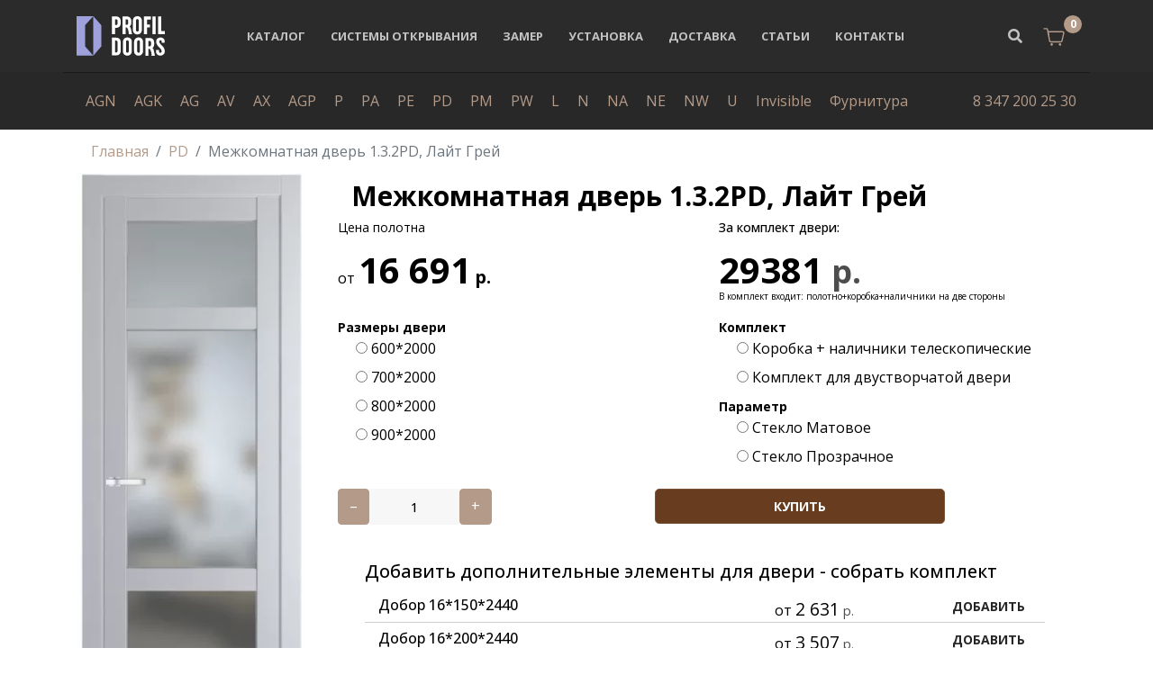

--- FILE ---
content_type: text/html; charset=utf-8
request_url: https://profildoorstrade.ru/pd/mezhkomnatnaya-dver-132pd-lajt-grej
body_size: 23181
content:

<!doctype html>
<html lang="ru-ru" dir="ltr">
<head>
    <meta charset="utf-8">
    <meta name="viewport" content="width=device-width, initial-scale=1, shrink-to-fit=no">
    <link rel="canonical" href="https://profildoorstrade.ru/pd/mezhkomnatnaya-dver-132pd-lajt-grej">
    <base href="https://profildoorstrade.ru/pd/mezhkomnatnaya-dver-132pd-lajt-grej" />
	<meta http-equiv="content-type" content="text/html; charset=utf-8" />
	<meta name="keywords" content="Межкомнатная дверь экошпон 1.3.2PD остекленная, Межкомнатная дверь 1.3.2PD, Кремовая Магнолия, дверь серии PM, двери профиль дорс ПД, двери Лайт Грей (RAL 870-01)" />
	<meta name="og:type" content="website" />
	<meta name="og:site_name" content="Профиль Дорс" />
	<meta name="og:description" content="Заказать межкомнатная дверь 1.3.2pd, лайт грей с доставкой по выгодной цене в Москве   8 495 478-84-53.  Конструкция царговая
Полотно состоит из отдельных элементов окутанных пленкой. Царги изготавливаются по безкромочной технологии, благодаря ко..." />
	<meta name="description" content="Межкомнатная дверь 1.3.2PD, Лайт Грей - межкомнатная дверь глухая, покрытая влагостойкой полипропиленовой пленкой немецкого производства, с бескромочной технологией производства. Внутри дверного полотна каркас из массива сосны и композитный мебельный щит МДФ." />
	<meta name="generator" content="Helix Ultimate - The Most Popular Joomla! Template Framework." />
	<title>Межкомнатная дверь 1.3.2PD, Лайт Грей</title>
	<link href="/images/favicon.ico" rel="shortcut icon" type="image/vnd.microsoft.icon" />
	<link href="https://profildoorstrade.ru/component/search/?Itemid=304&amp;task=item&amp;item_id=3499&amp;format=opensearch" rel="search" title="Искать Межкомнатные двери profildoors" type="application/opensearchdescription+xml" />
	<link href="https://profildoorstrade.ru/pd/mezhkomnatnaya-dver-132pd-lajt-grej" rel="canonical" />
	<link href="/components/com_sppagebuilder/assets/css/font-awesome-5.min.css?0808dd08ad62f5774e5f045e2ce6d08b" rel="stylesheet" type="text/css" />
	<link href="/components/com_sppagebuilder/assets/css/font-awesome-v4-shims.css?0808dd08ad62f5774e5f045e2ce6d08b" rel="stylesheet" type="text/css" />
	<link href="/components/com_sppagebuilder/assets/css/animate.min.css?0808dd08ad62f5774e5f045e2ce6d08b" rel="stylesheet" type="text/css" />
	<link href="/components/com_sppagebuilder/assets/css/sppagebuilder.css?0808dd08ad62f5774e5f045e2ce6d08b" rel="stylesheet" type="text/css" />
	<link href="/plugins/system/jce/css/content.css?62245b73f2f65afa298b3254a6babe38" rel="stylesheet" type="text/css" />
	<link href="//fonts.googleapis.com/css?family=Open Sans:100,100i,300,300i,400,400i,500,500i,700,700i,900,900i&amp;subset=cyrillic&amp;display=swap" rel="stylesheet" media="none" onload="media=&quot;all&quot;" type="text/css" />
	<link href="/templates/themis/css/bootstrap.min.css" rel="stylesheet" type="text/css" />
	<link href="/templates/themis/css/font-awesome.min.css" rel="stylesheet" type="text/css" />
	<link href="/templates/themis/css/fa-v4-shims.css" rel="stylesheet" type="text/css" />
	<link href="/templates/themis/css/template.css" rel="stylesheet" type="text/css" />
	<link href="/templates/themis/css/presets/default.css" rel="stylesheet" type="text/css" />
	<link href="/components/com_sppagebuilder/assets/css/magnific-popup.css" rel="stylesheet" type="text/css" />
	<link href="//fonts.googleapis.com/css?family=Muli:100,100italic,200,200italic,300,300italic,400,400italic,500,500italic,600,600italic,700,700italic,800,800italic,900,900italic&display=swap" rel="stylesheet" type="text/css" />
	<link href="//fonts.googleapis.com/css?family=Frank+Ruhl+Libre:100,100italic,200,200italic,300,300italic,400,400italic,500,500italic,600,600italic,700,700italic,800,800italic,900,900italic&display=swap" rel="stylesheet" type="text/css" />
	<link href="https://profildoorstrade.ru/media/zoo/libraries/jquery/jquery-ui.custom.css?153" rel="stylesheet" type="text/css" />
	<link href="https://profildoorstrade.ru/cache/jbzoo_assets/library-7f2f617c40b315b93264f88f36fdc1600.css?523" rel="stylesheet" type="text/css" />
	<link href="https://profildoorstrade.ru/cache/jbzoo_assets/default-b268d82d888c603f28dc96ffae7ae7490.css?129" rel="stylesheet" type="text/css" />
	<style type="text/css">
#sp-header {
    background-color: #2b2b2b !important;
}
#sp-bottom {
    background-color: #282828;
}
#sp-position8 .menu li {
    margin: 0 10px !important;
}body{font-family: 'Open Sans', sans-serif;font-size: 16px;text-decoration: none;}
h1{font-family: 'Open Sans', sans-serif;font-size: 40px;text-decoration: none;}
h2{font-family: 'Open Sans', sans-serif;font-size: 30px;text-decoration: none;}
h3{font-family: 'Open Sans', sans-serif;font-size: 18px;text-decoration: none;}
h4{font-family: 'Open Sans', sans-serif;font-size: 16px;text-decoration: none;}
h6{font-family: 'Open Sans', sans-serif;font-size: 14px;text-decoration: none;}
.logo-image {height:44px;}.logo-image-phone {height:44px;}.logo-image {height:44px;}.logo-image-phone {height:44px;}#sp-footer{ background-color:#282828; }
	</style>
	<script type="application/json" class="joomla-script-options new">{"data":{"breakpoints":{"tablet":991,"mobile":480},"header":{"stickyOffset":"100"}},"csrf.token":"fd23d1e7f73c453a6007cc83c35a34df","system.paths":{"root":"","base":""}}</script>
	<script src="/media/jui/js/jquery.min.js?62245b73f2f65afa298b3254a6babe38" type="text/javascript"></script>
	<script src="/media/jui/js/jquery-noconflict.js?62245b73f2f65afa298b3254a6babe38" type="text/javascript"></script>
	<script src="/media/jui/js/jquery-migrate.min.js?62245b73f2f65afa298b3254a6babe38" type="text/javascript"></script>
	<script src="/media/zoo/assets/js/responsive.js?ver=20210831" type="text/javascript"></script>
	<script src="/components/com_zoo/assets/js/default.js?ver=20210831" type="text/javascript"></script>
	<script src="/components/com_sppagebuilder/assets/js/jquery.parallax.js?0808dd08ad62f5774e5f045e2ce6d08b" type="text/javascript"></script>
	<script src="/components/com_sppagebuilder/assets/js/sppagebuilder.js?0808dd08ad62f5774e5f045e2ce6d08b" defer="defer" type="text/javascript"></script>
	<script src="/templates/themis/js/popper.min.js" type="text/javascript"></script>
	<script src="/templates/themis/js/bootstrap.min.js" type="text/javascript"></script>
	<script src="/templates/themis/js/main.js" type="text/javascript"></script>
	<script src="/components/com_sppagebuilder/assets/js/jquery.magnific-popup.min.js" type="text/javascript"></script>
	<script src="/media/system/js/core.js?62245b73f2f65afa298b3254a6babe38" type="text/javascript"></script>
	<script src="https://profildoorstrade.ru/media/zoo/libraries/jquery/jquery-ui.custom.min.js?153" type="text/javascript"></script>
	<script src="https://profildoorstrade.ru/cache/jbzoo_assets/library-542ad3396c42157cb3b27e3c950977ea0.js?523" type="text/javascript"></script>
	<script src="https://profildoorstrade.ru/cache/jbzoo_assets/default-27385dc89a15b9d8ec4f53d400a33fea0.js?048" type="text/javascript"></script>
	<script type="text/javascript">
	JBZoo.DEBUG = 0;
	jQuery.migrateMute = false;
	JBZoo.addVar("currencyList", {"default_cur":{"code":"default_cur","value":1,"name":"\u041f\u043e \u0443\u043c\u043e\u043b\u0447\u0430\u043d\u0438\u044e","format":{"symbol":"","round_type":"none","round_value":"2","num_decimals":"2","decimal_sep":".","thousands_sep":" ","format_positive":"%v%s","format_negative":"-%v%s"}},"%":{"code":"%","value":1,"name":"\u041f\u0440\u043e\u0446\u0435\u043d\u0442\u044b","format":{"symbol":"%","round_type":"none","round_value":"2","num_decimals":"2","decimal_sep":".","thousands_sep":" ","format_positive":"%v%s","format_negative":"-%v%s"}},"rub":{"code":"rub","value":1,"name":"CBR.ru","format":{"symbol":"\u0440.","round_type":"none","round_value":2,"num_decimals":0,"decimal_sep":".","thousands_sep":" ","format_positive":"%v %s","format_negative":"-%v %s"}},"eur":{"code":"default_cur","value":1,"name":"\u041f\u043e \u0443\u043c\u043e\u043b\u0447\u0430\u043d\u0438\u044e","format":{"symbol":"","round_type":"none","round_value":"2","num_decimals":"2","decimal_sep":".","thousands_sep":" ","format_positive":"%v%s","format_negative":"-%v%s"}}} );
	JBZoo.addVar("cartItems", {} );
	JBZoo.addVar("JBZOO_DIALOGBOX_OK", "\u041f\u0440\u043e\u0434\u043e\u043b\u0436\u0438\u0442\u044c" );
	JBZoo.addVar("JBZOO_DIALOGBOX_CANCEL", "\u041e\u0442\u043c\u0435\u043d\u0430" );
	jQuery(function($){ $(".jbzoo .jsGoto").JBZooGoto({}, 0); });
	jQuery(function($){ $(".jbzoo select").JBZooSelect({}, 0); });
	jQuery(function($){ $("a.jbimage-link[rel=jbimage-popup], a.jbimage-gallery").fancybox({"helpers":{"title":{"type":"outside"},"buttons":{"position":"top"},"thumbs":{"width":80,"height":80},"overlay":{"locked":false}}}, 0); });
template="themis";	jQuery(function($){ $("#jbmodule-default-130").JBZooCartModule({"url_clean":"https:\/\/profildoorstrade.ru\/?option=com_zoo&controller=basket&task=clear","url_reload":"https:\/\/profildoorstrade.ru\/?option=com_zoo&controller=basket&task=reloadModule&moduleId=130","url_item_remove":"https:\/\/profildoorstrade.ru\/?option=com_zoo&controller=basket&task=delete","text_delete_confirm":"\u0423\u0434\u0430\u043b\u0438\u0442\u044c \u0442\u043e\u0432\u0430\u0440 \u0438\u0437 \u043a\u043e\u0440\u0437\u0438\u043d\u044b?","text_empty_confirm":"\u041e\u0447\u0438\u0441\u0442\u0438\u0442\u044c \u043a\u043e\u0440\u0437\u0438\u043d\u0443?"}, 0); });

	</script>
<meta name="facebook-domain-verification" content="optctlwx5qc16a3ocjggvhd09b2zab" />

<!-- Facebook Pixel Code -->
<script>
!function(f,b,e,v,n,t,s)
{if(f.fbq)return;n=f.fbq=function(){n.callMethod?
n.callMethod.apply(n,arguments):n.queue.push(arguments)};
if(!f._fbq)f._fbq=n;n.push=n;n.loaded=!0;n.version='2.0';
n.queue=[];t=b.createElement(e);t.async=!0;
t.src=v;s=b.getElementsByTagName(e)[0];
s.parentNode.insertBefore(t,s)}(window, document,'script',
'https://connect.facebook.net/en_US/fbevents.js');
fbq('init', '4684433254935650');
fbq('track', 'PageView');
</script>
<noscript><img height="1" width="1" style="display:none"
src="https://www.facebook.com/tr?id=4684433254935650&ev=PageView&noscript=1"
/></noscript>
<!-- End Facebook Pixel Code -->

    
    

    
</head>
<body class="site helix-ultimate hu com-zoo view- layout-default task-item itemid-304 ru-ru ltr sticky-header layout-fluid offcanvas-init offcanvs-position-left">
    


<div class="body-wrapper">
    <div class="body-innerwrapper">
        <header id="sp-header"><div class="container"><div class="container-inner"><div class="row align-items-center"><div id="sp-logo" class="col-10 col-lg-2"><div class="sp-column"><a id="offcanvas-toggler" aria-label="Navigation" class="offcanvas-toggler-left d-block d-lg-none" href="#"><span class="fa fa-bars" aria-hidden="true" title="Navigation"></span></a><div class="logo"><a href="/"><img class="logo-image" src="/images/logo-profil-doors-white.svg" alt="Межкомнатные двери profildoors"></a></div></div></div><div id="sp-menu" class="d-none d-lg-block col-lg-8"><div class="sp-column"><nav class="sp-megamenu-wrapper" role="navigation"><ul class="sp-megamenu-parent menu-animation-fade-up d-none d-lg-block"><li class="sp-menu-item"></li><li class="sp-menu-item"><a   href="/katalog" title="Каталог межкомнатные дверей profildoors ru официальный сайт цены" >Каталог</a></li><li class="sp-menu-item"><a   href="/sistemy-otkryvaniya" title="Системы открывания межкомнатных дверей " >Системы открывания</a></li><li class="sp-menu-item"><a   href="/zamer" title="Замер дверного подробная инструкция" >Замер</a></li><li class="sp-menu-item"><a   href="/ustanovka" title="Установка дверей" >Установка</a></li><li class="sp-menu-item"><a   href="/dostavka" title="Условия доставки дверей Profil Doors" >Доставка</a></li><li class="sp-menu-item"><a   href="/stati" title="Межкомнатные двери как выбрать, сделать замер, особенности установки. Полезные статьи от Profil Doors" >Статьи</a></li><li class="sp-menu-item"><a   href="/kontakty" title="Контакты магазина Профиль дорс в Москве" >Контакты</a></li></ul></nav></div></div><div id="sp-top-right" class="col-2 col-lg-2"><div class="sp-column d-flex align-items-center justify-content-end"><div class="sp-module themis-top-search"><div class="sp-module-content">
<div class="top-search-wrapper">
    <div class="icon-top-wrapper">
        <i class="fa fa-search search-open-icon" aria-hidden="true"></i>
        <i class="fa fa-times search-close-icon" aria-hidden="true"></i>
    </div>
</div> <!-- /.top-search-wrapper -->
<div class="top-search-input-wrap">
    <div class="search-wrap search-upper-part">
        <form action="/pd" method="post">
            <div class="search themis-top-search">
                <div class="sp_search_input"><input name="searchword" maxlength="200"  class="mod-search-searchword inputboxthemis-top-search" type="text" size="100" value="" placeholder="Введите текст для поиска..." /><span class="search-info-text">Нажмите Enter для поиска или ESC, чтобы закрыть</span></div>                <input type="hidden" name="task" value="search" />
                <input type="hidden" name="option" value="com_search" />
                <input type="hidden" name="Itemid" value="304" />
            </div>
        </form>
    </div>
    <div class="search-bottom-part">
        <div class="container">
            <div class="row">
                <div class="col-sm-6 col-xs-12">
                                    </div>
                <div class="col-sm-6 col-xs-12">
                    <div class="sp-module "><div class="sp-module-content"><div class="mod-sppagebuilder  sp-page-builder" data-module_id="109">
	<div class="page-content">
		<div id="section-id-1568113651722" class="sppb-section" ><div class="sppb-container-inner"><div class="sppb-row"><div class="sppb-col-md-6" id="column-wrap-id-1568113651721"><div id="column-id-1568113651721" class="sppb-column" ><div class="sppb-column-addons"><div id="sppb-addon-wrapper-1568115245492" class="sppb-addon-wrapper"><div id="sppb-addon-1568115245492" class="clearfix "     ><div class="sppb-addon sppb-addon-feature sppb-text-left "><div class="sppb-addon-content sppb-text-left"><div class="sppb-media"><div class="pull-left"><div class="sppb-icon"><span class="sppb-icon-container" aria-label="Email Address"><i class="fa fa-envelope-o" aria-hidden="true"></i></span></div></div><div class="sppb-media-body"><div class="sppb-media-content"><h4 class="sppb-addon-title sppb-feature-box-title sppb-media-heading">Email Address</h4><div class="sppb-addon-text">hello@themis.com<br />Info@themis.com</div></div></div></div></div></div><style type="text/css">#sppb-addon-wrapper-1568115245492 {
margin:0px 0px 30px 0px;}
#sppb-addon-1568115245492 {
	color: #fff;
	box-shadow: 0 0 0 0 #ffffff;
}
#sppb-addon-1568115245492 {
}
#sppb-addon-1568115245492.sppb-element-loaded {
}
#sppb-addon-1568115245492 .sppb-addon-title {
margin-top:5px;margin-bottom:10px;color:#fff;font-size:18px;font-weight: 400;}
@media (min-width: 768px) and (max-width: 991px) {#sppb-addon-1568115245492 {}#sppb-addon-wrapper-1568115245492 {margin-top: 0px;margin-right: 0px;margin-bottom: 20px;margin-left: 0px;}}@media (max-width: 767px) {#sppb-addon-1568115245492 {}#sppb-addon-wrapper-1568115245492 {margin-top: 0px;margin-right: 0px;margin-bottom: 10px;margin-left: 0px;}}#sppb-addon-1568115245492 .sppb-addon-title { font-family: Muli; }
#sppb-addon-1568115245492 .sppb-addon-content .sppb-addon-text { font-family: "Frank Ruhl Libre"; }
</style><style type="text/css">#sppb-addon-1568115245492 .sppb-addon-text {font-size: 16px;font-weight: 400;line-height: 30px;}#sppb-addon-1568115245492 .sppb-icon .sppb-icon-container {box-shadow: 0 0 0 0 #ffffff;display:inline-block;text-align:center;padding: 0px 20px 0px 0px;border-width:0px;}#sppb-addon-1568115245492 .sppb-icon .sppb-icon-container > i {font-size:30px;width:30px;height:30px;line-height:30px;}@media (min-width: 768px) and (max-width: 991px) {#sppb-addon-1568115245492 .sppb-media .sppb-media-body {width: auto;}}@media (max-width: 767px) {#sppb-addon-1568115245492 .sppb-media .sppb-media-body {width: auto;}}#sppb-addon-1568115245492{transition:.3s;}#sppb-addon-1568115245492:hover{box-shadow: 0 0 0 0 #ffffff;}</style></div></div></div></div></div><div class="sppb-col-md-6" id="column-wrap-id-1568113651723"><div id="column-id-1568113651723" class="sppb-column" ><div class="sppb-column-addons"><div id="sppb-addon-wrapper-1568116894479" class="sppb-addon-wrapper"><div id="sppb-addon-1568116894479" class="clearfix "     ><div class="sppb-addon sppb-addon-feature sppb-text-left "><div class="sppb-addon-content sppb-text-left"><div class="sppb-media"><div class="pull-left"><div class="sppb-icon"><span class="sppb-icon-container" aria-label="Phone Number"><i class="fa fa-phone" aria-hidden="true"></i></span></div></div><div class="sppb-media-body"><div class="sppb-media-content"><h4 class="sppb-addon-title sppb-feature-box-title sppb-media-heading">Phone Number</h4><div class="sppb-addon-text">Phone: (407) 901-6400<br />Fax: 001 (407) 901-6400</div></div></div></div></div></div><style type="text/css">#sppb-addon-wrapper-1568116894479 {
margin:0px 0px 30px 0px;}
#sppb-addon-1568116894479 {
	color: #fff;
	box-shadow: 0 0 0 0 #ffffff;
}
#sppb-addon-1568116894479 {
}
#sppb-addon-1568116894479.sppb-element-loaded {
}
#sppb-addon-1568116894479 .sppb-addon-title {
margin-top:5px;margin-bottom:10px;color:#fff;font-size:18px;font-weight: 400;}
@media (min-width: 768px) and (max-width: 991px) {#sppb-addon-1568116894479 {}#sppb-addon-wrapper-1568116894479 {margin-top: 0px;margin-right: 0px;margin-bottom: 20px;margin-left: 0px;}}@media (max-width: 767px) {#sppb-addon-1568116894479 {}#sppb-addon-wrapper-1568116894479 {margin-top: 0px;margin-right: 0px;margin-bottom: 10px;margin-left: 0px;}}#sppb-addon-1568116894479 .sppb-addon-title { font-family: Muli; }
#sppb-addon-1568116894479 .sppb-addon-content .sppb-addon-text { font-family: "Frank Ruhl Libre"; }
</style><style type="text/css">#sppb-addon-1568116894479 .sppb-addon-text {font-size: 16px;font-weight: 400;line-height: 30px;}#sppb-addon-1568116894479 .sppb-icon .sppb-icon-container {box-shadow: 0 0 0 0 #ffffff;display:inline-block;text-align:center;padding: 0px 20px 0px 0px;border-width:0px;}#sppb-addon-1568116894479 .sppb-icon .sppb-icon-container > i {font-size:30px;width:30px;height:30px;line-height:30px;}@media (min-width: 768px) and (max-width: 991px) {#sppb-addon-1568116894479 .sppb-media .sppb-media-body {width: auto;}}@media (max-width: 767px) {#sppb-addon-1568116894479 .sppb-media .sppb-media-body {width: auto;}}#sppb-addon-1568116894479{transition:.3s;}#sppb-addon-1568116894479:hover{box-shadow: 0 0 0 0 #ffffff;}</style></div></div></div></div></div></div></div></div><style type="text/css">.sp-page-builder .page-content #section-id-1575960497253{padding-top:10px;padding-right:0px;padding-bottom:50px;padding-left:0px;margin-top:0px;margin-right:0px;margin-bottom:0px;margin-left:0px;}#column-id-1575960497252{box-shadow:0 0 0 0 #fff;}.sp-page-builder .page-content #section-id-1569823472551{padding-top:0px;padding-right:0px;padding-bottom:0px;padding-left:0px;margin-top:0px;margin-right:0px;margin-bottom:0px;margin-left:0px;}#column-id-1569823472550{box-shadow:0 0 0 0 #fff;}.sp-page-builder .page-content #offcanvas-phone{padding-top:0px;padding-right:0px;padding-bottom:0px;padding-left:0px;margin-top:0px;margin-right:0px;margin-bottom:0px;margin-left:0px;}#column-id-1569825155943{box-shadow:0 0 0 0 #fff;}.sp-page-builder .page-content #section-id-1568025016507{padding-top:0px;padding-right:0px;padding-bottom:0px;padding-left:0px;margin-top:0px;margin-right:0px;margin-bottom:0px;margin-left:0px;}#column-id-1568025016506{box-shadow:0 0 0 0 #fff;}.sp-page-builder .page-content #section-id-1568011642624{padding-top:0px;padding-right:0px;padding-bottom:0px;padding-left:0px;margin-top:0px;margin-right:0px;margin-bottom:0px;margin-left:0px;}@media (max-width:767px) { .sp-page-builder .page-content #section-id-1568011642624{padding-top:0px;padding-right:0px;padding-bottom:0px;padding-left:0px;} }#column-id-1568011642623{box-shadow:0 0 0 0 #fff;}.sp-page-builder .page-content #section-id-1567762716676{padding-top:0px;padding-right:0px;padding-bottom:0px;padding-left:0px;margin-top:0px;margin-right:0px;margin-bottom:0px;margin-left:0px;}#column-id-1567762716675{box-shadow:0 0 0 0 #fff;}.sp-page-builder .page-content #section-id-1568113651722{padding-top:0px;padding-right:0px;padding-bottom:0px;padding-left:0px;margin-top:0px;margin-right:0px;margin-bottom:0px;margin-left:0px;}#column-id-1568113651721{box-shadow:0 0 0 0 #fff;}</style>	</div>
</div>
</div></div>                </div>
            </div>
        </div>
    </div>
</div> <!-- /.top-search-input-wrap --></div></div><div class="sp-module "><div class="sp-module-content"><!--noindex--><div class="jbzoo jbcart-module jsJBZooCartModule position-relative" id="jbmodule-default-130">

    
            <a
                rel="nofollow"
                class="jbcart-module-gotocart"
                href="https://profildoorstrade.ru/index.php?option=com_zoo&controller=basket&task=index&Itemid=250&nc=2701"
                data-html="true"
                data-toggle="tooltip"
                data-placement="bottom"
                title="В корзину. ">

            <!--<i class="fa fa-shopping-cart"></i>-->

            <img src="/images/cart.svg" alt="cart" width="30">

                            <div class="jbcart-module-total-items jbcart-module-empty">0</div>
            
        </a>
    
</div>
<!--/noindex--></div></div></div></div></div></div></div></header>        
<section id="sp-section-1" >

						<div class="container">
				<div class="container-inner">
			
	
<div class="row">
	<div id="sp-position8" class="col-lg-10 "><div class="sp-column "><div class="sp-module "><div class="sp-module-content"><ul class="menu">
<li class="item-313"><a href="/agn" title="Межкомнатные двери Profil Doors серии AGN купить в Уфе">AGN</a></li><li class="item-312"><a href="/agk" title="Межкомнатные двери Profil Doors серии AGK купить в Уфе">AGK</a></li><li class="item-305"><a href="/ag" title="Межкомнатные двери Profil Dors серия AG купить в Уфе">AG</a></li><li class="item-316"><a href="/av" title="Межкомнатные двери Profil Doors серии AV купить в Уфе">AV</a></li><li class="item-315"><a href="/ax" title="Межкомнатные двери Profil Doors серии AX купить в Уфе">AX</a></li><li class="item-314"><a href="/agp" title="Межкомнатные двери Profil Doors серии AGP купить в Уфе">AGP</a></li><li class="item-303"><a href="/p" title="Межкомнатные двери Profil Dors серии P купить в Уфе">P</a></li><li class="item-307"><a href="/pa" title="Межкомнатные двери Profil Dors серии PA купить в Уфе">PA</a></li><li class="item-317"><a href="/pe" title="Межкомнатные двери Profil Dors серии PE купить в Уфе">PE</a></li><li class="item-304 current active"><a href="/pd" title="Межкомнатные двери Profil Dors серии PD купить в Уфе">PD</a></li><li class="item-302"><a href="/pm" title="Межкомнатные двери Profil Dors серии PM купить в Уфе">PM</a></li><li class="item-301"><a href="/pw" title="Межкомнатные двери Profil Dors серии PW купить в Уфе">PW</a></li><li class="item-263"><a href="/l" title="Межкомнатные двери Profil Dors серии L купить в Уфе">L</a></li><li class="item-260"><a href="/n" title="Межкомнатные двери Profil Dors серии N купить в Уфе">N</a></li><li class="item-310"><a href="/na" title="Межкомнатные двери Profil Dors серии N купить в Уфе">NA</a></li><li class="item-311"><a href="/ne" title="Межкомнатные двери Profil Dors серии NE купить в Уфе">NE</a></li><li class="item-318"><a href="/nw" title="Межкомнатные двери Profil Dors серия NW купить в Уфе">NW</a></li><li class="item-264"><a href="/u" title="Межкомнатные двери Profil Dors серии U купить в Уфе">U</a></li><li class="item-266"><a href="/z" title="Межкомнатные двери Profil Dors серии Invisible купить в Уфе">Invisible</a></li><li class="item-300"><a href="/furnitura" title="Фурнитура для дверей ProfilDoors купить в Уфе">Фурнитура</a></li></ul>
</div></div></div></div><div id="sp-user4" class="col-lg-2 d-none d-sm-none d-md-none d-lg-block"><div class="sp-column "><div class="sp-module "><div class="sp-module-content">

<div class="custom"  >
	<p class="text-right"><a href="tel:+73472002530">8 347 200 25 30</a></p></div>
</div></div></div></div></div>
							</div>
			</div>
			
</section>
<section id="sp-section-3" >

						<div class="container">
				<div class="container-inner">
			
	
<div class="row">
	<div id="sp-title" class="col-lg-12 "><div class="sp-column "><div class="sp-module "><div class="sp-module-content">
<ol itemscope itemtype="https://schema.org/BreadcrumbList" class="breadcrumb">
			<li class="float-left">
			<span class="divider fa fa-location" aria-hidden="true"></span>
		</li>
	
				<li itemprop="itemListElement" itemscope itemtype="https://schema.org/ListItem" class="breadcrumb-item"><a itemprop="item" href="/" class="pathway"><span itemprop="name">Главная</span></a>				<meta itemprop="position" content="1">
			</li>
					<li itemprop="itemListElement" itemscope itemtype="https://schema.org/ListItem" class="breadcrumb-item"><a itemprop="item" href="/pd" class="pathway"><span itemprop="name">PD</span></a>				<meta itemprop="position" content="2">
			</li>
					<li itemprop="itemListElement" itemscope itemtype="https://schema.org/ListItem" class="breadcrumb-item active"><span itemprop="name">Межкомнатная дверь 1.3.2PD, Лайт Грей</span>				<meta itemprop="position" content="3">
			</li>
		</ol>
</div></div></div></div></div>
							</div>
			</div>
			
</section>
<section id="sp-main-body" >

										<div class="container">
					<div class="container-inner">
						
	
<div class="row">
	
<main id="sp-component" class="col-lg-12 ">
	<div class="sp-column ">
		<div id="system-message-container">
	</div>


		
		<div id="yoo-zoo" class="jbzoo jbzoo-view-item jbzoo-app-katalog jbzoo-tmpl-bootstrap4 yoo-zoo clearfix">

<div id="fulltovar" class="productfr">

    <div class="row mb-3">
        <div id="levo" class="col-12 col-xs-12 col-md-3 col-sm-3">

            <div class="media2 text-center">

                
                    <div id="fotka" class="main-image-tovar text-center">
                        
                         <a class="jbimage-link jbimage-gallery thumbnail full_3499_f6bf4bf3-98d5-4741-af75-c1985b8728e3" title="Межкомнатная дверь 1.3.2PD, Лайт Грей" href="https://profildoorstrade.ru/images/2023/pd/PD_132_Matovoe_Layt_Grey.jpg" rel="jbimage-gallery-3499" target="_blank" id="jbimage-link-6978a96f635bb"><img class="jbimage img-fluid lazy full_3499_f6bf4bf3-98d5-4741-af75-c1985b8728e3" alt="Межкомнатная дверь 1.3.2PD, Лайт Грей" title="Межкомнатная дверь 1.3.2PD, Лайт Грей" src="https://profildoorstrade.ru/media/zoo/images/PD_132_Matovoe_Layt_Grey_ccc2e350fabc923348eaabc83983fca8.webp" data-src="https://profildoorstrade.ru/media/zoo/images/PD_132_Matovoe_Layt_Grey_ccc2e350fabc923348eaabc83983fca8.webp" width="278" height="650" data-template="popup" /></a> 
 
                                                    <div class="text-center" id="cartimg2">
                                                              </div>
                        
                    </div>
                                <!--
                                <p class="otl text-center p-2">
                                    Внимание! Цвет и характеристики, указанные на сайте, могут отличаться от реальных. Реальный цвет
                                    представлен в нашем магазине
                                </p>
                -->

            </div>
        </div>

        <div id="pravo" class="col-12 col-xs-12 col-md-9 col-sm-9 border555">
            <div class="pprice">

                <div class="col-12">
                                            <h1 class="font-weight-bold">
                             Межкомнатная дверь 1.3.2PD, Лайт Грей                         </h1>
                                    </div>

                <div class="row">
                    <div class="col-6 col-md-6 cpolot">
                        <p class="ce"> Цена полотна </p>
                                                     <script type="text/javascript">JBZoo.mergeVar("349900e19e08-3f58-4f54-9e4d-a50efc3e230a.elements", {"value":[]})</script><script type="text/javascript">JBZoo.mergeVar("349900e19e08-3f58-4f54-9e4d-a50efc3e230a.template", {"d262d227c707cc42f31cda36b1f7ec9f":"full-price-posle"})</script><div id="jbprice-997651" class="jsPrice-3499-00e19e08-3f58-4f54-9e4d-a50efc3e230a jsPrice jsJBPrice jsJBPrice-00e19e08-3f58-4f54-9e4d-a50efc3e230a-3499 d262d227c707cc42f31cda36b1f7ec9f jbprice jbprice-tmpl-full-price-posle jbprice-type-calc">
<div class="jbprice-tmpl-full full-price-posle"><div data-identifier="_value" data-template="full-price-posle" data-index="0" data-position="list" class="jbprice-value jsElement jsPriceElement jsValue jsCore jselementfull-price-poslelist0"><div class="jbprice-value-total">
    от <span data-moneyid="14" data-value="16691" data-currency="rub" data-showplus="0" class="jsMoney jbcartvalue">
<span class="jbcurrency-value">16 691</span> <span class="jbcurrency-symbol">р.</span></span></div>

</div></div>
<script type="text/javascript">
	jQuery(function($){ setTimeout(function(){$(".jsPrice-3499-00e19e08-3f58-4f54-9e4d-a50efc3e230a").JBZooPrice({"hash":"d262d227c707cc42f31cda36b1f7ec9f","itemId":"3499","identifier":"00e19e08-3f58-4f54-9e4d-a50efc3e230a","variantUrl":"https:\/\/profildoorstrade.ru\/?option=com_zoo&controller=default&task=callelement&element=00e19e08-3f58-4f54-9e4d-a50efc3e230a&method=ajaxChangeVariant&item_id=3499"}, 1);}, 0); });
</script>
</div>                                             </div>

                    <div class="col-6 col-md-6 ckom">

                        <p class="ceko"> За комплект двери:</p>

                        <div id="komp-block" class="komplekt-opis text-left">
                                    <span class="komplekt-cena" data-toggle="tooltip" data-placement="auto"
                                          data-html="true"
                                          title="<span class='chto-vklucheno text-left'><h4 class='h5'>Базовый комплект для двери: </h4>  полотно+коробка+наличники на две стороны </span>">


                                         29381 <span class="jbcurrency-symbol">р.</span>
                                    </span>
                        </div>
                        <p class="artik-nad-cenoi2 text-left">
                            В комплект входит:  полотно+коробка+наличники на две стороны                         </p>
                    </div>
                </div>
            </div>

            <div class="row mb-3">
                <div class="col-5 col-md-6 parm1">
                                             <script type="text/javascript">JBZoo.mergeVar("349900e19e08-3f58-4f54-9e4d-a50efc3e230a.elements", {})</script><script type="text/javascript">JBZoo.mergeVar("349900e19e08-3f58-4f54-9e4d-a50efc3e230a.template", {"a20b10771091090a3cd497872b64702a":"param1"})</script><div id="jbprice-602887" class="jsPrice-3499-00e19e08-3f58-4f54-9e4d-a50efc3e230a jsPrice jsJBPrice jsJBPrice-00e19e08-3f58-4f54-9e4d-a50efc3e230a-3499 a20b10771091090a3cd497872b64702a jbprice jbprice-tmpl-param1 jbprice-type-calc">
<div class="jbprice-tmpl-param1"><span class="element-label">Размеры двери</span><div data-identifier="539378a6-7381-414b-813d-0a291e107fde" data-template="param1" data-index="0" data-position="list" class="jbprice-select jsElement jsPriceElement jsSelect jsSimple jselementparam1list0">
<div class="jbprice-option-radio form-check block-parametrov d-flex flex-column">

    <label for="id-286426" class="radio-lbl lbl-"> <input value="" name="a20b10771091090a3cd497872b64702a[539378a6-7381-414b-813d-0a291e107fde][value]" type="radio" class="value-" id="id-286426" checked="checked" /> - Размеры двери -</label>
<label for="id-6002000-398121" class="radio-lbl lbl-6002000"> <input value="600*2000" name="a20b10771091090a3cd497872b64702a[539378a6-7381-414b-813d-0a291e107fde][value]" type="radio" class="value-6002000" id="id-6002000-398121" /> 600*2000</label>
<label for="id-7002000-175135" class="radio-lbl lbl-7002000"> <input value="700*2000" name="a20b10771091090a3cd497872b64702a[539378a6-7381-414b-813d-0a291e107fde][value]" type="radio" class="value-7002000" id="id-7002000-175135" /> 700*2000</label>
<label for="id-8002000-589178" class="radio-lbl lbl-8002000"> <input value="800*2000" name="a20b10771091090a3cd497872b64702a[539378a6-7381-414b-813d-0a291e107fde][value]" type="radio" class="value-8002000" id="id-8002000-589178" /> 800*2000</label>
<label for="id-9002000-642900" class="radio-lbl lbl-9002000"> <input value="900*2000" name="a20b10771091090a3cd497872b64702a[539378a6-7381-414b-813d-0a291e107fde][value]" type="radio" class="value-9002000" id="id-9002000-642900" /> 900*2000</label>
</div>
</div></div>

</div>                                     </div>
                <div class="col-7 col-md-6 parm2">
                                             <script type="text/javascript">JBZoo.mergeVar("349900e19e08-3f58-4f54-9e4d-a50efc3e230a.elements", {"image":{"related":"full_3499_f6bf4bf3-98d5-4741-af75-c1985b8728e3","image":null}})</script><script type="text/javascript">JBZoo.mergeVar("349900e19e08-3f58-4f54-9e4d-a50efc3e230a.template", {"45ae5ff5d09b7ba4714a3a1173780e48":"param2"})</script><div id="jbprice-207610" class="jsPrice-3499-00e19e08-3f58-4f54-9e4d-a50efc3e230a jsPrice jsJBPrice jsJBPrice-00e19e08-3f58-4f54-9e4d-a50efc3e230a-3499 45ae5ff5d09b7ba4714a3a1173780e48 jbprice jbprice-tmpl-param2 jbprice-type-calc">
<div class="jbprice-tmpl-param2"><span class="element-label">Комплект</span><div data-identifier="4f406950-c3ee-4b71-8414-ada5ccccc2d1" data-template="param2" data-index="0" data-position="list" class="jbprice-select jsElement jsPriceElement jsSelect jsSimple jselementparam2list0">
<div class="jbprice-option-radio form-check block-parametrov d-flex flex-column">

    <label for="id-433012" class="radio-lbl lbl-"> <input value="" name="45ae5ff5d09b7ba4714a3a1173780e48[4f406950-c3ee-4b71-8414-ada5ccccc2d1][value]" type="radio" class="value-" id="id-433012" checked="checked" /> - Комплект -</label>
<label for="id-korobka-nalichniki-teleskopicheskie-605830" class="radio-lbl lbl-korobka-nalichniki-teleskopicheskie"> <input value="Коробка + наличники телескопические" name="45ae5ff5d09b7ba4714a3a1173780e48[4f406950-c3ee-4b71-8414-ada5ccccc2d1][value]" type="radio" class="value-korobka-nalichniki-teleskopicheskie" id="id-korobka-nalichniki-teleskopicheskie-605830" /> Коробка + наличники телескопические</label>
<label for="id-komplekt-dlya-dvustvorchatoj-dveri-321569" class="radio-lbl lbl-komplekt-dlya-dvustvorchatoj-dveri"> <input value="Комплект для двустворчатой двери" name="45ae5ff5d09b7ba4714a3a1173780e48[4f406950-c3ee-4b71-8414-ada5ccccc2d1][value]" type="radio" class="value-komplekt-dlya-dvustvorchatoj-dveri" id="id-komplekt-dlya-dvustvorchatoj-dveri-321569" /> Комплект для двустворчатой двери</label>
</div>
</div>
<span class="element-label">Параметр</span><div data-identifier="8e648a36-a3c9-417d-875d-5456aa029734" data-template="param2" data-index="1" data-position="list" class="jbprice-text jsElement jsPriceElement jsText jsSimple jselementparam2list1">
<div class="jbprice-option-radio form-check block-parametrov d-flex flex-column">

    <label for="id-393877" class="radio-lbl lbl-"> <input value="" name="45ae5ff5d09b7ba4714a3a1173780e48[8e648a36-a3c9-417d-875d-5456aa029734][value]" type="radio" class="value-" id="id-393877" checked="checked" /> - Параметр -</label>
<label for="id-steklo-matovoe-768822" class="radio-lbl lbl-steklo-matovoe"> <input value="Стекло Матовое" name="45ae5ff5d09b7ba4714a3a1173780e48[8e648a36-a3c9-417d-875d-5456aa029734][value]" type="radio" class="value-steklo-matovoe" id="id-steklo-matovoe-768822" /> Стекло Матовое</label>
<label for="id-steklo-prozrachnoe-409452" class="radio-lbl lbl-steklo-prozrachnoe"> <input value="Стекло Прозрачное" name="45ae5ff5d09b7ba4714a3a1173780e48[8e648a36-a3c9-417d-875d-5456aa029734][value]" type="radio" class="value-steklo-prozrachnoe" id="id-steklo-prozrachnoe-409452" /> Стекло Прозрачное</label>
</div>
</div>
<div data-identifier="_image" data-template="param2" data-index="2" data-position="list" class="jbprice-image jsElement jsPriceElement jsImage jsCore jselementparam2list2">
<input type="hidden" class="jsImageRelated" data-element="full_3499_f6bf4bf3-98d5-4741-af75-c1985b8728e3" />
</div></div>

</div>                                     </div>
            </div>

            <div id="cena-stroka par-tut" class="row">
                                    <div id="kolvo-product" class="col-5 col-sm-5">
                         <script type="text/javascript">JBZoo.mergeVar("349900e19e08-3f58-4f54-9e4d-a50efc3e230a.elements", {"quantity":{"min":1,"max":999,"step":1,"default":1,"decimals":0}})</script><script type="text/javascript">JBZoo.mergeVar("349900e19e08-3f58-4f54-9e4d-a50efc3e230a.template", {"f11ef595c070cc8a3a1d4c5be540b442":"full-quantity"})</script><div id="jbprice-289134" class="jsPrice-3499-00e19e08-3f58-4f54-9e4d-a50efc3e230a jsPrice jsJBPrice jsJBPrice-00e19e08-3f58-4f54-9e4d-a50efc3e230a-3499 f11ef595c070cc8a3a1d4c5be540b442 jbprice jbprice-tmpl-full-quantity jbprice-type-calc">
<div class="jbprice-tmpl-full full-quantity"><div data-identifier="_quantity" data-template="full-quantity" data-index="0" data-position="list" class="jbprice-quantity jsElement jsPriceElement jsQuantity jsCore jselementfull-quantitylist0">        <div class="jsQuantity quantity-block d-flex flex-row" id="jbcart-full-3499-_quantity-8875">
        <span class="jsRemove minus_field btn btn-primary">–</span>
        <div class="jsCountBox">
            <dl class="item-count-digits d-none"><dd></dd><dd></dd><dd></dd><dd></dd><dd></dd></dl>
            <span class="item-count">
                        <input type="text" value="1" style="opacity: 1 !important;" class="jsInput text-center quantity_field form-control" name="f11ef595c070cc8a3a1d4c5be540b442[_quantity][value]">
                    </span>
        </div>
        <span class="jsAdd plus_field btn btn-primary">+</span>
    </div>

    <script type="text/javascript">
        jQuery(function($){ setTimeout(function(){$("#jbcart-full-3499-_quantity-8875").JBZooQuantity({"min":1,"max":999,"step":1,"default":1,"decimals":0}, 0);}, 0); });
    </script>

</div></div>

</div>                     </div>
                
                                    <div id="knopka-kupit" class="col-5 col-sm-5 text-right">
                        <div class="element element-jbpricecalc first last">
	<script type="text/javascript">JBZoo.mergeVar("349900e19e08-3f58-4f54-9e4d-a50efc3e230a.elements", {"buttons":{"hash":"6be184846bf9a0d9f21f5e67c093972b","item_id":"3499","element_id":"00e19e08-3f58-4f54-9e4d-a50efc3e230a","key":"002e8b22d6bb5852066967ceddd8898c","basket":"https:\/\/profildoorstrade.ru\/index.php?option=com_zoo&controller=basket&task=index&Itemid=250&nc=4006","isModal":false,"isInCart":0,"addAlert":1,"addAlertText":"\u0422\u043e\u0432\u0430\u0440 \u0434\u043e\u0431\u0430\u0432\u043b\u0435\u043d \u0432 \u043a\u043e\u0440\u0437\u0438\u043d\u0443!","addAlertTimeout":1000,"remove":"https:\/\/profildoorstrade.ru\/?option=com_zoo&controller=default&task=callelement&element=00e19e08-3f58-4f54-9e4d-a50efc3e230a&method=ajaxRemoveFromCart&item_id=3499","add":"https:\/\/profildoorstrade.ru\/?option=com_zoo&controller=default&task=callelement&element=00e19e08-3f58-4f54-9e4d-a50efc3e230a&method=ajaxAddToCart&item_id=3499","modal":"https:\/\/profildoorstrade.ru\/?option=com_zoo&controller=default&task=callelement&element=00e19e08-3f58-4f54-9e4d-a50efc3e230a&method=ajaxModalWindow&item_id=3499&args%5Btemplate%5D=modal&args%5Blayout%5D=full&args%5Bhash%5D=6be184846bf9a0d9f21f5e67c093972b&tmpl=component&modal=1"}})</script><script type="text/javascript">JBZoo.mergeVar("349900e19e08-3f58-4f54-9e4d-a50efc3e230a.template", {"6be184846bf9a0d9f21f5e67c093972b":"full-buttons"})</script><div id="jbprice-356825" class="jsPrice-3499-00e19e08-3f58-4f54-9e4d-a50efc3e230a jsPrice jsJBPrice jsJBPrice-00e19e08-3f58-4f54-9e4d-a50efc3e230a-3499 6be184846bf9a0d9f21f5e67c093972b jbprice jbprice-tmpl-full-buttons jbprice-type-calc">
<div class="jbprice-tmpl-full full-buttons"><div data-identifier="_buttons" data-template="full-buttons" data-index="0" data-position="list" class="jbprice-buttons jsElement jsPriceElement jsButtons jsCore jselementfull-buttonslist0">
<!--noindex-->
<div class="jbprice-buttons jsPriceButtons not-in-cart">

    
<span class="jsAddToCart jbprice-buttons-add btn btn-secondary btn-lg btn-block"><!--btn btn-primary-->
    Купить</span>

</div>
<!--/noindex-->
</div></div>

</div>    </div>                    </div>
                            </div>
            <div class="row pogi">
                                    <h3 class="text-center h5">
                        Добавить дополнительные элементы для двери - собрать комплект
                    </h3>
                    <div id="pognew-tut" class="container">
                         <div>
<div class="row strpog" >
            <h4 class="item-title product-title col-12 col-md-7 text-left"> Добор 16*150*2440 </h4>
    
            <div class="col-6 col-md-3">
             <script type="text/javascript">JBZoo.mergeVar("26705082d69d-7d15-4cb9-83df-b1a55fd390be.elements", {"value":[]})</script><script type="text/javascript">JBZoo.mergeVar("26705082d69d-7d15-4cb9-83df-b1a55fd390be.template", {"5acd648e74d3e277baf8344ca2e78951":"teaser-price-posle"})</script><div id="jbprice-866526" class="jsPrice-2670-5082d69d-7d15-4cb9-83df-b1a55fd390be jsPrice jsJBPrice jsJBPrice-5082d69d-7d15-4cb9-83df-b1a55fd390be-2670 5acd648e74d3e277baf8344ca2e78951 jbprice jbprice-tmpl-teaser-price-posle jbprice-type-calc">
<div class="jbprice-tmpl-teaser teaser-price-posle"><div data-identifier="_value" data-template="teaser-price-posle" data-index="0" data-position="list" class="jbprice-value jsElement jsPriceElement jsValue jsCore jselementteaser-price-poslelist0"><div class="jbprice-value-total">
    от <span data-moneyid="28" data-value="2631" data-currency="rub" data-showplus="0" class="jsMoney jbcartvalue">
<span class="jbcurrency-value">2 631</span> <span class="jbcurrency-symbol">р.</span></span></div>

</div></div>
<script type="text/javascript">
	jQuery(function($){ setTimeout(function(){$(".jsPrice-2670-5082d69d-7d15-4cb9-83df-b1a55fd390be").JBZooPrice({"hash":"5acd648e74d3e277baf8344ca2e78951","itemId":"2670","identifier":"5082d69d-7d15-4cb9-83df-b1a55fd390be","variantUrl":"https:\/\/profildoorstrade.ru\/?option=com_zoo&controller=default&task=callelement&element=5082d69d-7d15-4cb9-83df-b1a55fd390be&method=ajaxChangeVariant&item_id=2670"}, 1);}, 0); });
</script>
</div>         </div>
    
            <div class="col-6 col-md-2 text-right">
             <script type="text/javascript">JBZoo.mergeVar("26705082d69d-7d15-4cb9-83df-b1a55fd390be.elements", {"buttons":{"hash":"2c7e6bccd811ecc4e88a5c7d257e557a","item_id":"2670","element_id":"5082d69d-7d15-4cb9-83df-b1a55fd390be","key":"3304cff4f957ad8ee2d5adf856f29b60","basket":"https:\/\/profildoorstrade.ru\/index.php?option=com_zoo&controller=basket&task=index&Itemid=250&nc=3417","isModal":false,"isInCart":0,"addAlert":1,"addAlertText":"\u0422\u043e\u0432\u0430\u0440 \u0434\u043e\u0431\u0430\u0432\u043b\u0435\u043d \u0432 \u043a\u043e\u0440\u0437\u0438\u043d\u0443!","addAlertTimeout":3000,"remove":"https:\/\/profildoorstrade.ru\/?option=com_zoo&controller=default&task=callelement&element=5082d69d-7d15-4cb9-83df-b1a55fd390be&method=ajaxRemoveFromCart&item_id=2670","add":"https:\/\/profildoorstrade.ru\/?option=com_zoo&controller=default&task=callelement&element=5082d69d-7d15-4cb9-83df-b1a55fd390be&method=ajaxAddToCart&item_id=2670","modal":"https:\/\/profildoorstrade.ru\/?option=com_zoo&controller=default&task=callelement&element=5082d69d-7d15-4cb9-83df-b1a55fd390be&method=ajaxModalWindow&item_id=2670&args%5Btemplate%5D=modal&args%5Blayout%5D=subcategory_item&args%5Bhash%5D=2c7e6bccd811ecc4e88a5c7d257e557a&tmpl=component&modal=1"}})</script><script type="text/javascript">JBZoo.mergeVar("26705082d69d-7d15-4cb9-83df-b1a55fd390be.template", {"2c7e6bccd811ecc4e88a5c7d257e557a":"teaser-buttons"})</script><div id="jbprice-807455" class="jsPrice-2670-5082d69d-7d15-4cb9-83df-b1a55fd390be jsPrice jsJBPrice jsJBPrice-5082d69d-7d15-4cb9-83df-b1a55fd390be-2670 2c7e6bccd811ecc4e88a5c7d257e557a jbprice jbprice-tmpl-teaser-buttons jbprice-type-calc">
<div class="jbprice-tmpl-teaser teaser-buttons"><div data-identifier="_buttons" data-template="teaser-buttons" data-index="0" data-position="list" class="jbprice-buttons jsElement jsPriceElement jsButtons jsCore jselementteaser-buttonslist0">
<!--noindex-->
<div class="jbprice-buttons jsPriceButtons not-in-cart">

    
<span class="jsAddToCart jbprice-buttons-add btn btn-secondary btn-lg btn-block"><!--btn btn-primary-->
    Добавить</span>

</div>
<!--/noindex-->
</div></div>

</div>         </div>
    
</div>



</div><div>
<div class="row strpog" >
            <h4 class="item-title product-title col-12 col-md-7 text-left"> Добор 16*200*2440 </h4>
    
            <div class="col-6 col-md-3">
             <script type="text/javascript">JBZoo.mergeVar("26695082d69d-7d15-4cb9-83df-b1a55fd390be.elements", {"value":[]})</script><script type="text/javascript">JBZoo.mergeVar("26695082d69d-7d15-4cb9-83df-b1a55fd390be.template", {"a440d6d9230bcd4efe940cc14b5487e3":"teaser-price-posle"})</script><div id="jbprice-652691" class="jsPrice-2669-5082d69d-7d15-4cb9-83df-b1a55fd390be jsPrice jsJBPrice jsJBPrice-5082d69d-7d15-4cb9-83df-b1a55fd390be-2669 a440d6d9230bcd4efe940cc14b5487e3 jbprice jbprice-tmpl-teaser-price-posle jbprice-type-calc">
<div class="jbprice-tmpl-teaser teaser-price-posle"><div data-identifier="_value" data-template="teaser-price-posle" data-index="0" data-position="list" class="jbprice-value jsElement jsPriceElement jsValue jsCore jselementteaser-price-poslelist0"><div class="jbprice-value-total">
    от <span data-moneyid="42" data-value="3507" data-currency="rub" data-showplus="0" class="jsMoney jbcartvalue">
<span class="jbcurrency-value">3 507</span> <span class="jbcurrency-symbol">р.</span></span></div>

</div></div>
<script type="text/javascript">
	jQuery(function($){ setTimeout(function(){$(".jsPrice-2669-5082d69d-7d15-4cb9-83df-b1a55fd390be").JBZooPrice({"hash":"a440d6d9230bcd4efe940cc14b5487e3","itemId":"2669","identifier":"5082d69d-7d15-4cb9-83df-b1a55fd390be","variantUrl":"https:\/\/profildoorstrade.ru\/?option=com_zoo&controller=default&task=callelement&element=5082d69d-7d15-4cb9-83df-b1a55fd390be&method=ajaxChangeVariant&item_id=2669"}, 1);}, 0); });
</script>
</div>         </div>
    
            <div class="col-6 col-md-2 text-right">
             <script type="text/javascript">JBZoo.mergeVar("26695082d69d-7d15-4cb9-83df-b1a55fd390be.elements", {"buttons":{"hash":"cd445c175e3f1e84ab7511c16b0d6966","item_id":"2669","element_id":"5082d69d-7d15-4cb9-83df-b1a55fd390be","key":"1e168fb8f09399f26a2ce384b3da911a","basket":"https:\/\/profildoorstrade.ru\/index.php?option=com_zoo&controller=basket&task=index&Itemid=250&nc=3495","isModal":false,"isInCart":0,"addAlert":1,"addAlertText":"\u0422\u043e\u0432\u0430\u0440 \u0434\u043e\u0431\u0430\u0432\u043b\u0435\u043d \u0432 \u043a\u043e\u0440\u0437\u0438\u043d\u0443!","addAlertTimeout":3000,"remove":"https:\/\/profildoorstrade.ru\/?option=com_zoo&controller=default&task=callelement&element=5082d69d-7d15-4cb9-83df-b1a55fd390be&method=ajaxRemoveFromCart&item_id=2669","add":"https:\/\/profildoorstrade.ru\/?option=com_zoo&controller=default&task=callelement&element=5082d69d-7d15-4cb9-83df-b1a55fd390be&method=ajaxAddToCart&item_id=2669","modal":"https:\/\/profildoorstrade.ru\/?option=com_zoo&controller=default&task=callelement&element=5082d69d-7d15-4cb9-83df-b1a55fd390be&method=ajaxModalWindow&item_id=2669&args%5Btemplate%5D=modal&args%5Blayout%5D=subcategory_item&args%5Bhash%5D=cd445c175e3f1e84ab7511c16b0d6966&tmpl=component&modal=1"}})</script><script type="text/javascript">JBZoo.mergeVar("26695082d69d-7d15-4cb9-83df-b1a55fd390be.template", {"cd445c175e3f1e84ab7511c16b0d6966":"teaser-buttons"})</script><div id="jbprice-142354" class="jsPrice-2669-5082d69d-7d15-4cb9-83df-b1a55fd390be jsPrice jsJBPrice jsJBPrice-5082d69d-7d15-4cb9-83df-b1a55fd390be-2669 cd445c175e3f1e84ab7511c16b0d6966 jbprice jbprice-tmpl-teaser-buttons jbprice-type-calc">
<div class="jbprice-tmpl-teaser teaser-buttons"><div data-identifier="_buttons" data-template="teaser-buttons" data-index="0" data-position="list" class="jbprice-buttons jsElement jsPriceElement jsButtons jsCore jselementteaser-buttonslist0">
<!--noindex-->
<div class="jbprice-buttons jsPriceButtons not-in-cart">

    
<span class="jsAddToCart jbprice-buttons-add btn btn-secondary btn-lg btn-block"><!--btn btn-primary-->
    Добавить</span>

</div>
<!--/noindex-->
</div></div>

</div>         </div>
    
</div>



</div><div>
<div class="row strpog" >
            <h4 class="item-title product-title col-12 col-md-7 text-left"> Коробка 46*127*2440 телескоп. комплект </h4>
    
            <div class="col-6 col-md-3">
             <script type="text/javascript">JBZoo.mergeVar("26655082d69d-7d15-4cb9-83df-b1a55fd390be.elements", {"value":[]})</script><script type="text/javascript">JBZoo.mergeVar("26655082d69d-7d15-4cb9-83df-b1a55fd390be.template", {"cffff0616e625dcd874dde4d7f32378c":"teaser-price-posle"})</script><div id="jbprice-637307" class="jsPrice-2665-5082d69d-7d15-4cb9-83df-b1a55fd390be jsPrice jsJBPrice jsJBPrice-5082d69d-7d15-4cb9-83df-b1a55fd390be-2665 cffff0616e625dcd874dde4d7f32378c jbprice jbprice-tmpl-teaser-price-posle jbprice-type-calc">
<div class="jbprice-tmpl-teaser teaser-price-posle"><div data-identifier="_value" data-template="teaser-price-posle" data-index="0" data-position="list" class="jbprice-value jsElement jsPriceElement jsValue jsCore jselementteaser-price-poslelist0"><div class="jbprice-value-total">
    от <span data-moneyid="56" data-value="6710" data-currency="rub" data-showplus="0" class="jsMoney jbcartvalue">
<span class="jbcurrency-value">6 710</span> <span class="jbcurrency-symbol">р.</span></span></div>

</div></div>
<script type="text/javascript">
	jQuery(function($){ setTimeout(function(){$(".jsPrice-2665-5082d69d-7d15-4cb9-83df-b1a55fd390be").JBZooPrice({"hash":"cffff0616e625dcd874dde4d7f32378c","itemId":"2665","identifier":"5082d69d-7d15-4cb9-83df-b1a55fd390be","variantUrl":"https:\/\/profildoorstrade.ru\/?option=com_zoo&controller=default&task=callelement&element=5082d69d-7d15-4cb9-83df-b1a55fd390be&method=ajaxChangeVariant&item_id=2665"}, 1);}, 0); });
</script>
</div>         </div>
    
            <div class="col-6 col-md-2 text-right">
             <script type="text/javascript">JBZoo.mergeVar("26655082d69d-7d15-4cb9-83df-b1a55fd390be.elements", {"buttons":{"hash":"67d1cb990320e86d6f92d3c8a5fedc2b","item_id":"2665","element_id":"5082d69d-7d15-4cb9-83df-b1a55fd390be","key":"2f8f280ed5852262c2cae9e57b148913","basket":"https:\/\/profildoorstrade.ru\/index.php?option=com_zoo&controller=basket&task=index&Itemid=250&nc=7144","isModal":false,"isInCart":0,"addAlert":1,"addAlertText":"\u0422\u043e\u0432\u0430\u0440 \u0434\u043e\u0431\u0430\u0432\u043b\u0435\u043d \u0432 \u043a\u043e\u0440\u0437\u0438\u043d\u0443!","addAlertTimeout":3000,"remove":"https:\/\/profildoorstrade.ru\/?option=com_zoo&controller=default&task=callelement&element=5082d69d-7d15-4cb9-83df-b1a55fd390be&method=ajaxRemoveFromCart&item_id=2665","add":"https:\/\/profildoorstrade.ru\/?option=com_zoo&controller=default&task=callelement&element=5082d69d-7d15-4cb9-83df-b1a55fd390be&method=ajaxAddToCart&item_id=2665","modal":"https:\/\/profildoorstrade.ru\/?option=com_zoo&controller=default&task=callelement&element=5082d69d-7d15-4cb9-83df-b1a55fd390be&method=ajaxModalWindow&item_id=2665&args%5Btemplate%5D=modal&args%5Blayout%5D=subcategory_item&args%5Bhash%5D=67d1cb990320e86d6f92d3c8a5fedc2b&tmpl=component&modal=1"}})</script><script type="text/javascript">JBZoo.mergeVar("26655082d69d-7d15-4cb9-83df-b1a55fd390be.template", {"67d1cb990320e86d6f92d3c8a5fedc2b":"teaser-buttons"})</script><div id="jbprice-524261" class="jsPrice-2665-5082d69d-7d15-4cb9-83df-b1a55fd390be jsPrice jsJBPrice jsJBPrice-5082d69d-7d15-4cb9-83df-b1a55fd390be-2665 67d1cb990320e86d6f92d3c8a5fedc2b jbprice jbprice-tmpl-teaser-buttons jbprice-type-calc">
<div class="jbprice-tmpl-teaser teaser-buttons"><div data-identifier="_buttons" data-template="teaser-buttons" data-index="0" data-position="list" class="jbprice-buttons jsElement jsPriceElement jsButtons jsCore jselementteaser-buttonslist0">
<!--noindex-->
<div class="jbprice-buttons jsPriceButtons not-in-cart">

    
<span class="jsAddToCart jbprice-buttons-add btn btn-secondary btn-lg btn-block"><!--btn btn-primary-->
    Добавить</span>

</div>
<!--/noindex-->
</div></div>

</div>         </div>
    
</div>



</div><div>
<div class="row strpog" >
            <h4 class="item-title product-title col-12 col-md-7 text-left"> Наличник прямой 16*90*2440 телескоп </h4>
    
            <div class="col-6 col-md-3">
             <script type="text/javascript">JBZoo.mergeVar("26665082d69d-7d15-4cb9-83df-b1a55fd390be.elements", {"value":[]})</script><script type="text/javascript">JBZoo.mergeVar("26665082d69d-7d15-4cb9-83df-b1a55fd390be.template", {"fee9a057f6f769c70e8634596073c27e":"teaser-price-posle"})</script><div id="jbprice-150277" class="jsPrice-2666-5082d69d-7d15-4cb9-83df-b1a55fd390be jsPrice jsJBPrice jsJBPrice-5082d69d-7d15-4cb9-83df-b1a55fd390be-2666 fee9a057f6f769c70e8634596073c27e jbprice jbprice-tmpl-teaser-price-posle jbprice-type-calc">
<div class="jbprice-tmpl-teaser teaser-price-posle"><div data-identifier="_value" data-template="teaser-price-posle" data-index="0" data-position="list" class="jbprice-value jsElement jsPriceElement jsValue jsCore jselementteaser-price-poslelist0"><div class="jbprice-value-total">
    от <span data-moneyid="70" data-value="1196" data-currency="rub" data-showplus="0" class="jsMoney jbcartvalue">
<span class="jbcurrency-value">1 196</span> <span class="jbcurrency-symbol">р.</span></span></div>

</div></div>
<script type="text/javascript">
	jQuery(function($){ setTimeout(function(){$(".jsPrice-2666-5082d69d-7d15-4cb9-83df-b1a55fd390be").JBZooPrice({"hash":"fee9a057f6f769c70e8634596073c27e","itemId":"2666","identifier":"5082d69d-7d15-4cb9-83df-b1a55fd390be","variantUrl":"https:\/\/profildoorstrade.ru\/?option=com_zoo&controller=default&task=callelement&element=5082d69d-7d15-4cb9-83df-b1a55fd390be&method=ajaxChangeVariant&item_id=2666"}, 1);}, 0); });
</script>
</div>         </div>
    
            <div class="col-6 col-md-2 text-right">
             <script type="text/javascript">JBZoo.mergeVar("26665082d69d-7d15-4cb9-83df-b1a55fd390be.elements", {"buttons":{"hash":"04444baf985a39e7eb6d046c67bcdd72","item_id":"2666","element_id":"5082d69d-7d15-4cb9-83df-b1a55fd390be","key":"b97da4231f2bbdc672c9a0260fa0e340","basket":"https:\/\/profildoorstrade.ru\/index.php?option=com_zoo&controller=basket&task=index&Itemid=250&nc=5650","isModal":false,"isInCart":0,"addAlert":1,"addAlertText":"\u0422\u043e\u0432\u0430\u0440 \u0434\u043e\u0431\u0430\u0432\u043b\u0435\u043d \u0432 \u043a\u043e\u0440\u0437\u0438\u043d\u0443!","addAlertTimeout":3000,"remove":"https:\/\/profildoorstrade.ru\/?option=com_zoo&controller=default&task=callelement&element=5082d69d-7d15-4cb9-83df-b1a55fd390be&method=ajaxRemoveFromCart&item_id=2666","add":"https:\/\/profildoorstrade.ru\/?option=com_zoo&controller=default&task=callelement&element=5082d69d-7d15-4cb9-83df-b1a55fd390be&method=ajaxAddToCart&item_id=2666","modal":"https:\/\/profildoorstrade.ru\/?option=com_zoo&controller=default&task=callelement&element=5082d69d-7d15-4cb9-83df-b1a55fd390be&method=ajaxModalWindow&item_id=2666&args%5Btemplate%5D=modal&args%5Blayout%5D=subcategory_item&args%5Bhash%5D=04444baf985a39e7eb6d046c67bcdd72&tmpl=component&modal=1"}})</script><script type="text/javascript">JBZoo.mergeVar("26665082d69d-7d15-4cb9-83df-b1a55fd390be.template", {"04444baf985a39e7eb6d046c67bcdd72":"teaser-buttons"})</script><div id="jbprice-102799" class="jsPrice-2666-5082d69d-7d15-4cb9-83df-b1a55fd390be jsPrice jsJBPrice jsJBPrice-5082d69d-7d15-4cb9-83df-b1a55fd390be-2666 04444baf985a39e7eb6d046c67bcdd72 jbprice jbprice-tmpl-teaser-buttons jbprice-type-calc">
<div class="jbprice-tmpl-teaser teaser-buttons"><div data-identifier="_buttons" data-template="teaser-buttons" data-index="0" data-position="list" class="jbprice-buttons jsElement jsPriceElement jsButtons jsCore jselementteaser-buttonslist0">
<!--noindex-->
<div class="jbprice-buttons jsPriceButtons not-in-cart">

    
<span class="jsAddToCart jbprice-buttons-add btn btn-secondary btn-lg btn-block"><!--btn btn-primary-->
    Добавить</span>

</div>
<!--/noindex-->
</div></div>

</div>         </div>
    
</div>



</div><div>
<div class="row strpog" >
            <h4 class="item-title product-title col-12 col-md-7 text-left"> Притворная планка 8*30*2440 </h4>
    
            <div class="col-6 col-md-3">
             <script type="text/javascript">JBZoo.mergeVar("26675082d69d-7d15-4cb9-83df-b1a55fd390be.elements", {"value":[]})</script><script type="text/javascript">JBZoo.mergeVar("26675082d69d-7d15-4cb9-83df-b1a55fd390be.template", {"7c222dee687a4accee8128a437c06535":"teaser-price-posle"})</script><div id="jbprice-909181" class="jsPrice-2667-5082d69d-7d15-4cb9-83df-b1a55fd390be jsPrice jsJBPrice jsJBPrice-5082d69d-7d15-4cb9-83df-b1a55fd390be-2667 7c222dee687a4accee8128a437c06535 jbprice jbprice-tmpl-teaser-price-posle jbprice-type-calc">
<div class="jbprice-tmpl-teaser teaser-price-posle"><div data-identifier="_value" data-template="teaser-price-posle" data-index="0" data-position="list" class="jbprice-value jsElement jsPriceElement jsValue jsCore jselementteaser-price-poslelist0"><div class="jbprice-value-total">
    от <span data-moneyid="84" data-value="1125" data-currency="rub" data-showplus="0" class="jsMoney jbcartvalue">
<span class="jbcurrency-value">1 125</span> <span class="jbcurrency-symbol">р.</span></span></div>

</div></div>
<script type="text/javascript">
	jQuery(function($){ setTimeout(function(){$(".jsPrice-2667-5082d69d-7d15-4cb9-83df-b1a55fd390be").JBZooPrice({"hash":"7c222dee687a4accee8128a437c06535","itemId":"2667","identifier":"5082d69d-7d15-4cb9-83df-b1a55fd390be","variantUrl":"https:\/\/profildoorstrade.ru\/?option=com_zoo&controller=default&task=callelement&element=5082d69d-7d15-4cb9-83df-b1a55fd390be&method=ajaxChangeVariant&item_id=2667"}, 1);}, 0); });
</script>
</div>         </div>
    
            <div class="col-6 col-md-2 text-right">
             <script type="text/javascript">JBZoo.mergeVar("26675082d69d-7d15-4cb9-83df-b1a55fd390be.elements", {"buttons":{"hash":"e059711dac09b6eecf2514c562f0f5f4","item_id":"2667","element_id":"5082d69d-7d15-4cb9-83df-b1a55fd390be","key":"0574dc545fbddc5030da99354215e59c","basket":"https:\/\/profildoorstrade.ru\/index.php?option=com_zoo&controller=basket&task=index&Itemid=250&nc=9673","isModal":false,"isInCart":0,"addAlert":1,"addAlertText":"\u0422\u043e\u0432\u0430\u0440 \u0434\u043e\u0431\u0430\u0432\u043b\u0435\u043d \u0432 \u043a\u043e\u0440\u0437\u0438\u043d\u0443!","addAlertTimeout":3000,"remove":"https:\/\/profildoorstrade.ru\/?option=com_zoo&controller=default&task=callelement&element=5082d69d-7d15-4cb9-83df-b1a55fd390be&method=ajaxRemoveFromCart&item_id=2667","add":"https:\/\/profildoorstrade.ru\/?option=com_zoo&controller=default&task=callelement&element=5082d69d-7d15-4cb9-83df-b1a55fd390be&method=ajaxAddToCart&item_id=2667","modal":"https:\/\/profildoorstrade.ru\/?option=com_zoo&controller=default&task=callelement&element=5082d69d-7d15-4cb9-83df-b1a55fd390be&method=ajaxModalWindow&item_id=2667&args%5Btemplate%5D=modal&args%5Blayout%5D=subcategory_item&args%5Bhash%5D=e059711dac09b6eecf2514c562f0f5f4&tmpl=component&modal=1"}})</script><script type="text/javascript">JBZoo.mergeVar("26675082d69d-7d15-4cb9-83df-b1a55fd390be.template", {"e059711dac09b6eecf2514c562f0f5f4":"teaser-buttons"})</script><div id="jbprice-168787" class="jsPrice-2667-5082d69d-7d15-4cb9-83df-b1a55fd390be jsPrice jsJBPrice jsJBPrice-5082d69d-7d15-4cb9-83df-b1a55fd390be-2667 e059711dac09b6eecf2514c562f0f5f4 jbprice jbprice-tmpl-teaser-buttons jbprice-type-calc">
<div class="jbprice-tmpl-teaser teaser-buttons"><div data-identifier="_buttons" data-template="teaser-buttons" data-index="0" data-position="list" class="jbprice-buttons jsElement jsPriceElement jsButtons jsCore jselementteaser-buttonslist0">
<!--noindex-->
<div class="jbprice-buttons jsPriceButtons not-in-cart">

    
<span class="jsAddToCart jbprice-buttons-add btn btn-secondary btn-lg btn-block"><!--btn btn-primary-->
    Добавить</span>

</div>
<!--/noindex-->
</div></div>

</div>         </div>
    
</div>



</div>                     </div>
                            </div>
        </div>
    </div>

    <div id="mod-furnituri" class="row modul-iconki item-icon my-3">
        <div class="col-xs-12 col-md-12 col-sm-12">
                    </div>
    </div>

    <div class="modul-iconki my-3">
            </div>

    <!-- артикул -->

    <div class="col-12 col-xs-12444 col-md-6">
                    <div class="artik-nad-cenoi d-none">
                 <script type="text/javascript">JBZoo.mergeVar("349900e19e08-3f58-4f54-9e4d-a50efc3e230a.elements", {"sku":[]})</script><script type="text/javascript">JBZoo.mergeVar("349900e19e08-3f58-4f54-9e4d-a50efc3e230a.template", {"6e9c720243020c13267445d191b9e36f":"full-article"})</script><div id="jbprice-699988" class="jsPrice-3499-00e19e08-3f58-4f54-9e4d-a50efc3e230a jsPrice jsJBPrice jsJBPrice-00e19e08-3f58-4f54-9e4d-a50efc3e230a-3499 6e9c720243020c13267445d191b9e36f jbprice jbprice-tmpl-full-article jbprice-type-calc">
<div class="jbprice-tmpl-full-article"><div data-identifier="_sku" data-template="full-article" data-index="0" data-position="list" class="jbprice-sku jsElement jsPriceElement jsSku jsCore jselementfull-articlelist0">3499</div></div>

</div>             </div>
            </div>


    
    
    <div id="tabitovar" class="row my-3">
        <div class="col-md-12 col-lg-12 col-xl-12 border-bottom ">

            <ul class="nav md-pills nav-justified pills-indigo" id="myClassicTab" role="tablist">
                <li class="nav-item border-bottom">
                    <a class="nav-link waves-light active" id="home-tab-just" data-toggle="tab" href="#home-just"
                       role="tab" aria-controls="home-just"
                       aria-selected="true">Описание</a>
                </li>
                <li class="nav-item border-bottom">
                    <a class="nav-link waves-light" id="profile-tab-just" data-toggle="tab" href="#profile-just"
                       role="tab" aria-controls="profile-just"
                       aria-selected="false">Характеристики</a>
                </li>
                <li class="nav-item border-bottom">
                    <a class="nav-link waves-light" id="profile-tab-just" data-toggle="tab" href="#kompl-just"
                       role="tab" aria-controls="kompl-just"
                       aria-selected="false">Комплектующие</a>
                </li>
                <li class="nav-item border-bottom">
                    <a class="nav-link waves-light" id="contact-tab-just" data-toggle="tab" href="#contact-just"
                       role="tab" aria-controls="contact-just"
                       aria-selected="false">Установка</a>
                </li>
                <li class="nav-item border-bottom">
                    <a class="nav-link waves-light" id="dop-tab-just" data-toggle="tab" href="#dop-just" role="tab"
                       aria-controls="dop-just"
                       aria-selected="false">Доставка</a>
                </li>
            </ul>
            <div class="tab-content pt-3 " style="background-color:#fff;" id="myTabContentJust">
                <div class="tab-pane show active" id="home-just" role="tabpanel" aria-labelledby="home-tab-just">
                    <div class="row">
                        <div class="col-xs-12 col-md-12 col-sm-12 w-responsive">
                                                            <div class="t" id="item-desc">
                                    <div class="product-description item-text">
                                        <h2 class="h3 title">
                                            Описание и характеристики двери Межкомнатная дверь 1.3.2PD, Лайт Грей                                        </h2>
                                        <div class="element element-textarea first last">
	<p style="margin: 0px 0px 10px; color: #333333; font-family: Roboto, Helvetica, Arial, sans-serif; font-size: 14px; font-style: normal; font-weight: 400; letter-spacing: normal; orphans: 2; text-align: start; text-indent: 0px; text-transform: none; white-space: normal; widows: 2; word-spacing: 0px; background-color: #ffffff;"><span style="font-size: 10pt;"><strong style="font-weight: bold;">Конструкция царговая</strong></span></p>
<p style="margin: 0px 0px 10px; color: #333333; font-family: Roboto, Helvetica, Arial, sans-serif; font-size: 14px; font-style: normal; font-weight: 400; letter-spacing: normal; orphans: 2; text-align: start; text-indent: 0px; text-transform: none; white-space: normal; widows: 2; word-spacing: 0px; background-color: #ffffff;">Полотно состоит из отдельных элементов окутанных пленкой. Царги изготавливаются по безкромочной технологии, благодаря которой исключается попадание влаги под покрытие.</p>
<p style="margin: 0px 0px 10px; color: #333333; font-family: Roboto, Helvetica, Arial, sans-serif; font-size: 14px; font-style: normal; font-weight: 400; letter-spacing: normal; orphans: 2; text-align: start; text-indent: 0px; text-transform: none; white-space: normal; widows: 2; word-spacing: 0px; background-color: #ffffff;"><strong style="font-weight: bold;">Отделка&nbsp;</strong></p>
<p style="margin: 0px 0px 10px; color: #333333; font-family: Roboto, Helvetica, Arial, sans-serif; font-size: 14px; font-style: normal; font-weight: 400; letter-spacing: normal; orphans: 2; text-align: start; text-indent: 0px; text-transform: none; white-space: normal; widows: 2; word-spacing: 0px; background-color: #ffffff;">Пленка с&nbsp;новейшим многослойным глянцевым покрытием с УФ-лаком, разработанным эксклюзивно для фабрики ProfilDoors.&nbsp; Самое прочное покрытие из всех существующих видов экошпона.</p>
<p style="margin: 0px 0px 10px; color: #333333; font-family: Roboto, Helvetica, Arial, sans-serif; font-size: 14px; font-style: normal; font-weight: 400; letter-spacing: normal; orphans: 2; text-align: start; text-indent: 0px; text-transform: none; white-space: normal; widows: 2; word-spacing: 0px; background-color: #ffffff;"><strong style="font-weight: bold;">Внешний вид</strong></p>
<p style="margin: 0px 0px 10px; color: #333333; font-family: Roboto, Helvetica, Arial, sans-serif; font-size: 14px; font-style: normal; font-weight: 400; letter-spacing: normal; orphans: 2; text-align: start; text-indent: 0px; text-transform: none; white-space: normal; widows: 2; word-spacing: 0px; background-color: #ffffff;">Отличительная особенность серии – это гладкие бархатисто-глянцевые однотонные декоры, превосходящие аналогичные эмалированные лакокрасочные покрытия как по внешнему виду, так и по техническим характеристикам.</p>
<p style="margin: 0px 0px 10px; color: #333333; font-family: Roboto, Helvetica, Arial, sans-serif; font-size: 14px; font-style: normal; font-weight: 400; letter-spacing: normal; orphans: 2; text-align: start; text-indent: 0px; text-transform: none; white-space: normal; widows: 2; word-spacing: 0px; background-color: #ffffff;"><strong style="font-weight: bold;">Звукоизоляция</strong></p>
<p style="margin: 0px 0px 10px; color: #333333; font-family: Roboto, Helvetica, Arial, sans-serif; font-size: 14px; font-style: normal; font-weight: 400; letter-spacing: normal; orphans: 2; text-align: start; text-indent: 0px; text-transform: none; white-space: normal; widows: 2; word-spacing: 0px; background-color: #ffffff;">Высокий уровень звукоизоляции, примерно 26 ДБ.</p>
<p style="margin: 0px 0px 10px; color: #333333; font-family: Roboto, Helvetica, Arial, sans-serif; font-size: 14px; font-style: normal; font-weight: 400; letter-spacing: normal; orphans: 2; text-align: start; text-indent: 0px; text-transform: none; white-space: normal; widows: 2; word-spacing: 0px; background-color: #ffffff;"><strong style="font-weight: bold;">Износостойкость</strong></p>
<p style="margin: 0px 0px 10px; color: #333333; font-family: Roboto, Helvetica, Arial, sans-serif; font-size: 14px; font-style: normal; font-weight: 400; letter-spacing: normal; orphans: 2; text-align: start; text-indent: 0px; text-transform: none; white-space: normal; widows: 2; word-spacing: 0px; background-color: #ffffff;">Т.к. в основе покрытия используется полипропиленовая пленка поверхность имеет очень высокое сопротивление к истиранию, высокую ударопрочность и долговечность, очищение поверхности возможно любым моющим средством, вплоть до слабых кислот.&nbsp;</p>
<p>&nbsp;</p>
<p style="margin: 0px; padding: 0px; color: #202020; font-family: Arial, Helvetica, sans-serif; font-size: 13px; line-height: 19.5px;"><strong>Спецификация модели "1.3.2PD":</strong></p>
<table border="1" style="max-width: 100%; border-collapse: collapse; border-spacing: 0px; color: #202020; font-family: Arial, Helvetica, sans-serif; font-size: 13px; line-height: 19.5px; width: 781px; height: 1240px;" cellpadding="5">
<tbody>
<tr>
<td style="margin: 0px; padding: 1px;" valign="top">&nbsp; &nbsp; &nbsp; &nbsp; &nbsp;
<p style="margin: 0px; padding: 0px;">&nbsp; Размеры</p>
&nbsp; &nbsp; &nbsp; &nbsp;</td>
<td style="margin: 0px; padding: 1px;" valign="top">&nbsp; &nbsp; &nbsp; &nbsp; &nbsp;
<p style="margin: 0px; padding: 0px;">&nbsp; &nbsp; &nbsp;Толщина полотна: 36 мм; &nbsp; &nbsp; &nbsp; &nbsp;&nbsp;<br />&nbsp; &nbsp; &nbsp;Высота: &nbsp;2000 мм;&nbsp; &nbsp; &nbsp; &nbsp; &nbsp; &nbsp;&nbsp;<br />&nbsp; &nbsp; &nbsp;Ширина: 600; 700; 800; 900 мм. &nbsp; &nbsp; &nbsp; &nbsp;&nbsp;</p>
</td>
<td style="margin: 0px; padding: 1px;" valign="top">
<p>&nbsp; &nbsp; &nbsp; &nbsp;</p>
<p>&nbsp;</p>
</td>
</tr>
<tr>
<td style="margin: 0px; padding: 1px;" valign="top">&nbsp; &nbsp; &nbsp; &nbsp; &nbsp;
<p style="margin: 0px; padding: 0px;">&nbsp; Отделка</p>
&nbsp; &nbsp; &nbsp; &nbsp;</td>
<td style="margin: 0px; padding: 1px;" valign="top">&nbsp; &nbsp; &nbsp; &nbsp; &nbsp;
<p style="margin: 0px; padding: 0px;">экошпон (Германия), Лайт Грей (RAL 870-01)</p>
&nbsp; &nbsp; &nbsp; &nbsp;</td>
<td style="margin: 0px; padding: 1px;" valign="top">&nbsp;</td>
</tr>
<tr>
<td style="margin: 0px; padding: 1px;" valign="top">&nbsp; &nbsp; &nbsp; &nbsp; &nbsp;
<p style="margin: 0px; padding: 0px;">&nbsp; Полотно</p>
&nbsp; &nbsp; &nbsp; &nbsp;</td>
<td style="margin: 0px; padding: 1px;" valign="top">&nbsp; &nbsp; &nbsp; &nbsp; &nbsp;
<p style="margin: 0px; padding: 0px;">&nbsp;каркас – массив хвойных пород / МДФ</p>
&nbsp; &nbsp; &nbsp; &nbsp;</td>
<td style="margin: 0px; padding: 1px;" valign="top">&nbsp;</td>
</tr>
<tr>
<td style="margin: 0px; padding: 1px;" valign="top">&nbsp; &nbsp; &nbsp; &nbsp; &nbsp;
<p style="margin: 0px; padding: 0px;">&nbsp; Коробка</p>
&nbsp; &nbsp; &nbsp; &nbsp;</td>
<td style="margin: 0px; padding: 1px;" valign="top">&nbsp; &nbsp; &nbsp; &nbsp; &nbsp;
<p style="margin: 0px; padding: 0px;">&nbsp; &nbsp;МДФ, облицованный экошпоном</p>
<p style="margin: 0px; padding: 0px;"><strong><strong><strong style="color: #202020; font-family: Arial, Helvetica, sans-serif; font-size: 13px;">&nbsp;&nbsp;<img src="/images/2023/l-classic/l-korobka-teleskop.jpg" alt="Коробка телескопическая серии L" width="200" height="200" /></strong></strong></strong></p>
</td>
<td style="margin: 0px; padding: 1px;" valign="top">
<p style="margin: 0px; padding: 0px;"><strong><strong><strong style="color: #202020; font-family: Arial, Helvetica, sans-serif; font-size: 13px;">&nbsp;</strong></strong></strong></p>
<p style="margin: 0px; padding: 0px;">Комплект из 2,5 шт.</p>
<p style="margin: 0px; padding: 0px;">&nbsp;</p>
<p style="margin: 0px; padding: 0px;">&nbsp;</p>
<p style="margin: 0px; padding: 0px;">&nbsp;</p>
<p style="margin: 0px; padding: 0px;">&nbsp;</p>
<p style="margin: 0px; padding: 0px;">&nbsp;</p>
<p style="margin: 0px; padding: 0px;">&nbsp;</p>
<p style="margin: 0px; padding: 0px;">&nbsp;</p>
<p style="margin: 0px; padding: 0px;">&nbsp;</p>
</td>
</tr>
<tr>
<td style="margin: 0px; padding: 1px;" valign="top">&nbsp; &nbsp; &nbsp; &nbsp; &nbsp;
<p style="margin: 0px; padding: 0px;">&nbsp; Наличник</p>
</td>
<td style="margin: 0px; padding: 1px;" valign="top">&nbsp; &nbsp; &nbsp; &nbsp; &nbsp;
<p style="margin: 0px; padding: 0px;">&nbsp; &nbsp; МДФ, облицованный экошпоном</p>
<p style="margin: 0px; padding: 0px;">&nbsp;&nbsp;<strong>Прямой 10*80*2440 телескопический</strong></p>
<p><img src="/images/2023/l-classic/l-nalichnik-pryamoy-teleskop-10kh100kh2440.jpg" alt="Наличник прямой 10*80" width="200" height="200" /></p>
<p style="margin: 0px; padding: 0px;">&nbsp;<strong>Прямой 10*100*2440 телескопический</strong></p>
<p><img src="/images/2023/l-classic/l-nalichnik-pryamoy-teleskop-10kh100kh2440.jpg" alt="Наличник прямой 10*80" width="200" height="200" /></p>
<p style="margin: 0px; padding: 0px;"><strong>Прямой 16*80*2440 телескопический</strong></p>
<p><img src="/images/2023/l-classic/l-nalichnik-pryamoy-teleskop-16kh80kh2150.jpg" alt="Наличник прямой 16*80" width="200" height="200" /></p>
</td>
<td style="margin: 0px; padding: 1px;" valign="top">
<p style="margin: 0px; padding: 0px;">&nbsp; &nbsp;</p>
<p style="margin: 0px; padding: 0px;">&nbsp; Комплект из 5 шт.&nbsp;</p>
<p style="margin: 0px; padding: 0px;">&nbsp;</p>
<p>&nbsp;</p>
<p>&nbsp;&nbsp;</p>
<p>&nbsp;</p>
<p>&nbsp;</p>
<p>&nbsp;</p>
<p>&nbsp;</p>
<p>&nbsp;</p>
<p>&nbsp;</p>
<p>&nbsp;</p>
<p>&nbsp;</p>
<p>&nbsp;</p>
<p>&nbsp;</p>
<p>&nbsp;</p>
<p>&nbsp;</p>
</td>
</tr>
<tr>
<td style="margin: 0px; padding: 1px;" valign="top">&nbsp; &nbsp; &nbsp; &nbsp; &nbsp;
<p style="margin: 0px; padding: 0px;">&nbsp; Доборная доска</p>
&nbsp; &nbsp; &nbsp; &nbsp;</td>
<td style="margin: 0px; padding: 1px;" valign="top">&nbsp; &nbsp; &nbsp; &nbsp; &nbsp;
<p style="margin: 0px; padding: 0px;">&nbsp; &nbsp;МДФ 10&nbsp;мм (облицован экошпоном)<img src="/images/2023/l-classic/l_dobor_10kh150kh2070.jpg" alt="Добор" width="200" height="200" />&nbsp;</p>
</td>
<td style="margin: 0px; padding: 1px;" valign="top">
<p style="margin: 0px; padding: 0px;"><strong><strong><strong style="color: #202020; font-family: Arial, Helvetica, sans-serif; font-size: 13px;">&nbsp;</strong></strong></strong></p>
<p style="margin: 0px; padding: 0px;">&nbsp;</p>
<p style="margin: 0px; padding: 0px;">&nbsp;</p>
</td>
</tr>
<tr>
<td style="margin: 0px; padding: 1px;" valign="top">&nbsp; &nbsp; &nbsp; &nbsp; &nbsp;
<p style="margin: 0px; padding: 0px;">&nbsp;Притворная &nbsp;планка</p>
&nbsp; &nbsp; &nbsp; &nbsp;</td>
<td style="margin: 0px; padding: 1px;" valign="top">&nbsp; &nbsp; &nbsp; &nbsp; &nbsp;
<p style="margin: 0px; padding: 0px;">&nbsp; &nbsp; &nbsp; &nbsp; МДФ, облиованна экошпоном</p>
&nbsp; &nbsp; &nbsp;&nbsp;<img src="/images/2023/l-classic/l-pritvornaya-planka-10kh30kh2070.jpg" alt="Притворная планка" width="200" height="200" /></td>
<td style="margin: 0px; padding: 1px;" valign="top">
<p style="margin: 0px; padding: 0px;"><strong style="color: #202020; font-family: Arial, Helvetica, sans-serif; font-size: 13px;">&nbsp;</strong></p>
<p style="margin: 0px; padding: 0px;">&nbsp;</p>
<div style="margin: 0px; padding: 0px;">&nbsp;</div>
<div style="margin: 0px; padding: 0px;">&nbsp;</div>
<div>&nbsp;</div>
<div>&nbsp;</div>
<div>&nbsp;</div>
<div>&nbsp;</div>
</td>
</tr>
<tr>
<td style="margin: 0px; padding: 1px;" valign="top">
<p>Плинтус</p>
<p>&nbsp;</p>
</td>
<td style="margin: 0px; padding: 1px;" valign="top">
<p>&nbsp; Прямой 16х80х2070</p>
<p><img src="/images/2023/l-classic/l-plintus-pryamoy-16kh80kh2070.jpg" alt="Плинтус прямой 16х80х2070" width="200" height="200" /></p>
<p>&nbsp;Плинтус прямой 10х120х2070</p>
<p><img src="/images/2023/l-classic/plintus_pryamoy_10kh80.jpg" alt="Плинтус прямой 10*80" width="200" height="200" /></p>
<p>Плинтус фигурный 10х120х2070</p>
<p><img src="/images/2023/l-classic/plintus_pryamoy_10kh120-kopiya.jpg" alt="Плинтус прямой 10*120" width="200" height="200" /></p>
<p>&nbsp;&nbsp;</p>
</td>
<td style="margin: 0px; padding: 1px;" valign="top">
<p style="margin: 0px; padding: 0px;">&nbsp;&nbsp;</p>
</td>
</tr>
<tr>
<td style="margin: 0px; padding: 1px;" valign="top">
<p>Нестандартные размеры</p>
</td>
<td style="margin: 0px; padding: 1px;" valign="top">
<p>550/600х1900 мм - стандартный размер, изготавливается на заказ</p>
<p>Наценка на нестандарт:</p>
<p>2050 - 2100 - 15%</p>
<p>2150 - 2200 -&nbsp; 20%</p>
<p>2250 - 2300 - 40%</p>
<p>На полотна размером 850мм, 900 мм по ширине наценка +10%; на 950мм, 1000мм по ширине наценка + 20%.</p>
<p>Стандартная высота полотна не более 2000мм.</p>
<p>На погонаж длиной до 2750мм - 30%</p>
</td>
<td style="margin: 0px; padding: 1px;" valign="top">
<p style="margin: 0px; padding: 0px;">&nbsp;Срок изготовлени - 6 недели, после 100% предоплаты</p>
</td>
</tr>
</tbody>
</table>    </div>                                    </div>
                                </div>
                                                    </div>
                    </div>
                </div>
                <div class="tab-pane" id="profile-just" role="tabpanel" aria-labelledby="profile-tab-just">
                    <div class="t" id="item-desc">
                                                    <div class="table-responsive table-wrapper">
                                <h2 class="h3 title">Характеристики и варианты двери:</h2>
                                <table class="table table-hover table-sm  table-bordered">
                                    <tr class="index-1 element-e96749ca-f1bd-461b-a16e-71f796de7610 element-select first"><td class="element-label"> Производитель</td> <td>Profil doors</td></tr>

<tr class="index-2 element-0b467476-e95c-4f44-b670-4669c585a0a8 element-select"><td class="element-label"> Стиль двери</td> <td>Хайтек Модерн</td></tr>

<tr class="index-4 element-c4bb9898-eeeb-4453-b614-6f3ee9a5606b element-text  last"><td class="element-label"> Материал изготовления</td> <td>Экошпон</td></tr>
                                </table>
                            </div>
                                            </div>
                </div>
                <div class="tab-pane" id="kompl-just" role="tabpanel" aria-labelledby="kompl-tab-just">
                    <div class="t" id="item-desc">
                        <div id="pa" class="col-md-12 mb-12 col-12">
                                                    </div>
                    </div>
                </div>
                <div class="tab-pane" id="contact-just" role="tabpanel" aria-labelledby="contact-tab-just">

                    <div class="pt-5">

                        <div class="sppb-addon-content">

                            <h4>Установка дверей профиль дорс</h4>

                            <p>Стандартная установка двери включает:&nbsp; монтаж коробки в дверной проем, врезка петель
                                и замка-защелки, установка дверного полотна, монтаж наличников с двух сторон.&nbsp;Остальные
                                работы считаются дополнительными и производятся за отдельную плату!</p>
                            <p>Точный расчет стоимости работ по установки дверей может определить только мастер-замерщик
                                после замера. Менеджер в офисе может рассчитать лишь приблизительную стоимость, поэтому
                                его расчет нельзя считать окончательным.</p></div>


                        <div class="index-0 element-e8636e32-824b-4088-a071-ebc6596f9682 element-joomlamodule first last"> <div class="mod-sppagebuilder  sp-page-builder" data-module_id="142">
	<div class="page-content">
		<div id="section-id-1575960497253" class="sppb-section" ><div class="sppb-container-inner"><div class="sppb-row"><div class="sppb-col-md-6" id="column-wrap-id-1575960497252"><div id="column-id-1575960497252" class="sppb-column" ><div class="sppb-column-addons"><div id="sppb-addon-wrapper-1575960497257" class="sppb-addon-wrapper"><div id="sppb-addon-1575960497257" class="clearfix "     ><div class="sppb-addon sppb-addon-text-block  "><h3 class="sppb-addon-title">Установка дверей:</h3><div class="sppb-addon-content"><p>Стандартная установка двери включает: монтаж коробки в дверной проем, врезка петель и замка-защелки, установка дверного полотна, монтаж наличников с двух сторон.Остальные работы считаются дополнительными и производятся за отдельную плату!</p>
<p>Подробнее о стоимости установки дверей и дополнительных работ на странице -&nbsp;<a title="установка входных дверей стоимость" href="/ustanovka">УСТАНОВКА</a></p></div></div><style type="text/css">#sppb-addon-wrapper-1575960497257 {
margin:0px 0px 30px 0px;}
#sppb-addon-1575960497257 {
	box-shadow: 0 0 0 0 #ffffff;
}
#sppb-addon-1575960497257 {
}
#sppb-addon-1575960497257.sppb-element-loaded {
}
@media (min-width: 768px) and (max-width: 991px) {#sppb-addon-1575960497257 {}#sppb-addon-wrapper-1575960497257 {margin-top: 0px;margin-right: 0px;margin-bottom: 20px;margin-left: 0px;}}@media (max-width: 767px) {#sppb-addon-1575960497257 {}#sppb-addon-wrapper-1575960497257 {margin-top: 0px;margin-right: 0px;margin-bottom: 10px;margin-left: 0px;}}</style><style type="text/css">@media (min-width: 768px) and (max-width: 991px) {}@media (max-width: 767px) {}</style></div></div></div></div></div><div class="sppb-col-md-6" id="column-wrap-id-1575960497254"><div id="column-id-1575960497254" class="sppb-column" ><div class="sppb-column-addons"><div id="sppb-addon-wrapper-1575960497260" class="sppb-addon-wrapper"><div id="sppb-addon-1575960497260" class="clearfix "     ><div class="sppb-addon sppb-addon-video "><div class="sppb-video-block sppb-embed-responsive sppb-embed-responsive-16by9"><iframe class="sppb-embed-responsive-item" src="//www.youtube.com/embed/gDEa5kJnwT0?iv_load_policy=3&rel=1"  webkitAllowFullScreen mozallowfullscreen allowFullScreen loading="lazy"></iframe></div></div><style type="text/css">#sppb-addon-wrapper-1575960497260 {
margin:0px 0px 30px 0px;}
#sppb-addon-1575960497260 {
	box-shadow: 0 0 0 0 #ffffff;
}
#sppb-addon-1575960497260 {
}
#sppb-addon-1575960497260.sppb-element-loaded {
}
@media (min-width: 768px) and (max-width: 991px) {#sppb-addon-1575960497260 {}#sppb-addon-wrapper-1575960497260 {margin-top: 0px;margin-right: 0px;margin-bottom: 20px;margin-left: 0px;}}@media (max-width: 767px) {#sppb-addon-1575960497260 {}#sppb-addon-wrapper-1575960497260 {margin-top: 0px;margin-right: 0px;margin-bottom: 10px;margin-left: 0px;}}</style></div></div></div></div></div></div></div></div><style type="text/css">.sp-page-builder .page-content #section-id-1575960497253{padding-top:10px;padding-right:0px;padding-bottom:50px;padding-left:0px;margin-top:0px;margin-right:0px;margin-bottom:0px;margin-left:0px;}#column-id-1575960497252{box-shadow:0 0 0 0 #fff;}</style>	</div>
</div>
</div>

                    </div>

                </div>
                <div class="tab-pane" id="dop-just" role="tabpanel" aria-labelledby="dop-tab-just">
                    <div class="pt-5">
                        <div class="sppb-addon-content"><h3 class="sppb-addon-title"><strong>Стоимость доставки
                                    :</strong></h3>
                            <div class="sppb-addon-content">
                                <p>Доставка в пределах МКАД (от 1 до 9 комплектов) - 1500 руб.</p>
                                <p>Доставка в пределах МКАД (от 10 до 19 комплектов) - 3000 руб.</p>
                                <p>Доставка в пределах МКАД (от 20 до 29 комплектов) - 4500 руб.</p>
                                <p>Доставка за МКАД - к общей сумме доставки +35 руб./км от МКАДа.<br><br><em>Стоимость
                                        указана доставки двери до подъезда.<br></em></p>
                                <p><em>ВНИМАНИЕ! ПРИ ЗАКАЗЕ ДОСТАВКИ ДО ПОДЪЕЗДА ПРИЕМ И ПРОВЕРКА ТОВАРА НА КАЧЕСТВО И
                                        КОМПЛЕКТНОСТЬ ОСУЩЕСТВЛЯЕТСЯ ОКОЛО МАШИНЫ ИЛИ РЯДОМ С ДВЕРЬМИ ВАШЕГО
                                        ПОДЪЕЗДА!!!</em><br><br><em>ВОДИТЕЛЬ К СОЖАЛЕНИЮ НЕ МОЖЕТ ЖДАТЬ ПОКА ВЫ
                                        ПОДНИМИТЕ ДВЕРИ!! ЕГО ЖДУТ НА ДРУГИХ ДОСТАВКАХ!</em><br><br><em>СПАСИБО ЗА
                                        ПОНИМАНИЕ!!</em></p>
                            </div>
                        </div>


                                            </div>
                </div>

                
            </div>

        </div>
    </div>

            <div id="pohog" class="row item-related mt-3">
            <div class="col-xs-12 col-md-12 col-sm-12">
                <div class="index-0 element-4f646e98-3f24-4a03-8567-9d5334ddc013 element-jbrelatedauto first last"><h4 class="element-label"> Вам могут понравиться похожие модели дверей</h4>     <div class="row slick related-slick">
                        <div class="item-column col">
                    <div class="item-box">
                        <div class="card hoverable">
            <div class="d-flex justify-content-center">

            
             <a class="jbimage-link   teaser_3498_f6bf4bf3-98d5-4741-af75-c1985b8728e3" title="Межкомнатная дверь 1.3.2PD, Кремовая Магнолия" href="https://profildoorstrade.ru/pd/mezhkomnatnaya-dver-132pd-kremovaya-magnoliya" id="jbimage-link-6978a9703d997"><img class="jbimage img-fluid lazy teaser_3498_f6bf4bf3-98d5-4741-af75-c1985b8728e3" alt="Межкомнатная дверь 1.3.2PD, Кремовая Магнолия" title="Межкомнатная дверь 1.3.2PD, Кремовая Магнолия" src="https://profildoorstrade.ru/media/zoo/images/PD_132_Matovoe_Kremovaya_magnoliya_5dcb07a5ec34c1d30bfdfdd825631816.webp" data-src="https://profildoorstrade.ru/media/zoo/images/PD_132_Matovoe_Kremovaya_magnoliya_5dcb07a5ec34c1d30bfdfdd825631816.webp" width="115" height="270" data-template="itemlink" /></a> 
 
        </div>

    

    <div class="card-body">

        <h4 class="card-title">
             <a title="Межкомнатная дверь 1.3.2PD, Кремовая Магнолия" href="/pd/mezhkomnatnaya-dver-132pd-kremovaya-magnoliya">Межкомнатная дверь 1.3.2PD, Кремовая Магнолия</a>         </h4>

        <div class="row align-items-center card-text">
            <div class="col-10 col-xs-6 col-md-8 product-price text-left">
                                    <div class="element element-jbpricecalc first last">
	<script type="text/javascript">JBZoo.mergeVar("349800e19e08-3f58-4f54-9e4d-a50efc3e230a.elements", {"value":[]})</script><script type="text/javascript">JBZoo.mergeVar("349800e19e08-3f58-4f54-9e4d-a50efc3e230a.template", {"5d3eceffba21dbc0de2c6cb6f2c7246c":"teaser-price-posle"})</script><div id="jbprice-765989" class="jsPrice-3498-00e19e08-3f58-4f54-9e4d-a50efc3e230a jsPrice jsJBPrice jsJBPrice-00e19e08-3f58-4f54-9e4d-a50efc3e230a-3498 5d3eceffba21dbc0de2c6cb6f2c7246c jbprice jbprice-tmpl-teaser-price-posle jbprice-type-calc">
<div class="jbprice-tmpl-teaser teaser-price-posle"><div data-identifier="_value" data-template="teaser-price-posle" data-index="0" data-position="list" class="jbprice-value jsElement jsPriceElement jsValue jsCore jselementteaser-price-poslelist0"><div class="jbprice-value-total">
    от <span data-moneyid="98" data-value="16691" data-currency="rub" data-showplus="0" class="jsMoney jbcartvalue">
<span class="jbcurrency-value">16 691</span> <span class="jbcurrency-symbol">р.</span></span></div>

</div></div>
<script type="text/javascript">
	jQuery(function($){ setTimeout(function(){$(".jsPrice-3498-00e19e08-3f58-4f54-9e4d-a50efc3e230a").JBZooPrice({"hash":"5d3eceffba21dbc0de2c6cb6f2c7246c","itemId":"3498","identifier":"00e19e08-3f58-4f54-9e4d-a50efc3e230a","variantUrl":"https:\/\/profildoorstrade.ru\/?option=com_zoo&controller=default&task=callelement&element=00e19e08-3f58-4f54-9e4d-a50efc3e230a&method=ajaxChangeVariant&item_id=3498"}, 1);}, 0); });
</script>
</div>    </div>                            </div>
            <div class="col-2 col-xs-6 col-md-4 product-buy text-right 4d-flex 4justify-content-md-end">
                                    <div class="element element-itemlink first last">
	<a class="item-link" href="/pd/mezhkomnatnaya-dver-132pd-kremovaya-magnoliya"><i class="fas fa-external-link-alt"></i></a>    </div>                            </div>

        </div>
    </div>


</div>                    </div>
                </div>
                                <div class="item-column col">
                    <div class="item-box">
                        <div class="card hoverable">
            <div class="d-flex justify-content-center">

            
             <a class="jbimage-link   teaser_3531_f6bf4bf3-98d5-4741-af75-c1985b8728e3" title="Межкомнатная дверь 1.4.2PD, Кремовая Магнолия" href="https://profildoorstrade.ru/pd/mezhkomnatnaya-dver-142pd-kremovaya-magnoliya" id="jbimage-link-6978a97040aca"><img class="jbimage img-fluid lazy teaser_3531_f6bf4bf3-98d5-4741-af75-c1985b8728e3" alt="Межкомнатная дверь 1.4.2PD, Кремовая Магнолия" title="Межкомнатная дверь 1.4.2PD, Кремовая Магнолия" src="https://profildoorstrade.ru/media/zoo/images/PD_142_Matovoe_Kremovaya_magnoliya_989548d469993eeb13d133ffef455985.webp" data-src="https://profildoorstrade.ru/media/zoo/images/PD_142_Matovoe_Kremovaya_magnoliya_989548d469993eeb13d133ffef455985.webp" width="115" height="270" data-template="itemlink" /></a> 
 
        </div>

    

    <div class="card-body">

        <h4 class="card-title">
             <a title="Межкомнатная дверь 1.4.2PD, Кремовая Магнолия" href="/pd/mezhkomnatnaya-dver-142pd-kremovaya-magnoliya">Межкомнатная дверь 1.4.2PD, Кремовая Магнолия</a>         </h4>

        <div class="row align-items-center card-text">
            <div class="col-10 col-xs-6 col-md-8 product-price text-left">
                                    <div class="element element-jbpricecalc first last">
	<script type="text/javascript">JBZoo.mergeVar("353100e19e08-3f58-4f54-9e4d-a50efc3e230a.elements", {"value":[]})</script><script type="text/javascript">JBZoo.mergeVar("353100e19e08-3f58-4f54-9e4d-a50efc3e230a.template", {"eb828ca3b97cb8823ed4830ff8694c51":"teaser-price-posle"})</script><div id="jbprice-361403" class="jsPrice-3531-00e19e08-3f58-4f54-9e4d-a50efc3e230a jsPrice jsJBPrice jsJBPrice-00e19e08-3f58-4f54-9e4d-a50efc3e230a-3531 eb828ca3b97cb8823ed4830ff8694c51 jbprice jbprice-tmpl-teaser-price-posle jbprice-type-calc">
<div class="jbprice-tmpl-teaser teaser-price-posle"><div data-identifier="_value" data-template="teaser-price-posle" data-index="0" data-position="list" class="jbprice-value jsElement jsPriceElement jsValue jsCore jselementteaser-price-poslelist0"><div class="jbprice-value-total">
    от <span data-moneyid="112" data-value="16691" data-currency="rub" data-showplus="0" class="jsMoney jbcartvalue">
<span class="jbcurrency-value">16 691</span> <span class="jbcurrency-symbol">р.</span></span></div>

</div></div>
<script type="text/javascript">
	jQuery(function($){ setTimeout(function(){$(".jsPrice-3531-00e19e08-3f58-4f54-9e4d-a50efc3e230a").JBZooPrice({"hash":"eb828ca3b97cb8823ed4830ff8694c51","itemId":"3531","identifier":"00e19e08-3f58-4f54-9e4d-a50efc3e230a","variantUrl":"https:\/\/profildoorstrade.ru\/?option=com_zoo&controller=default&task=callelement&element=00e19e08-3f58-4f54-9e4d-a50efc3e230a&method=ajaxChangeVariant&item_id=3531"}, 1);}, 0); });
</script>
</div>    </div>                            </div>
            <div class="col-2 col-xs-6 col-md-4 product-buy text-right 4d-flex 4justify-content-md-end">
                                    <div class="element element-itemlink first last">
	<a class="item-link" href="/pd/mezhkomnatnaya-dver-142pd-kremovaya-magnoliya"><i class="fas fa-external-link-alt"></i></a>    </div>                            </div>

        </div>
    </div>


</div>                    </div>
                </div>
                                <div class="item-column col">
                    <div class="item-box">
                        <div class="card hoverable">
            <div class="d-flex justify-content-center">

            
             <a class="jbimage-link   teaser_3547_f6bf4bf3-98d5-4741-af75-c1985b8728e3" title="Межкомнатная дверь 1.5.2PD, Нэви Блу" href="https://profildoorstrade.ru/pd/mezhkomnatnaya-dver-152pd-nevi-blu" id="jbimage-link-6978a970437c9"><img class="jbimage img-fluid lazy teaser_3547_f6bf4bf3-98d5-4741-af75-c1985b8728e3" alt="Межкомнатная дверь 1.5.2PD, Нэви Блу" title="Межкомнатная дверь 1.5.2PD, Нэви Блу" src="https://profildoorstrade.ru/media/zoo/images/PD_152_Matovoe_Nevi_blu_45143616f4daca99b428b0aef5fa1887.webp" data-src="https://profildoorstrade.ru/media/zoo/images/PD_152_Matovoe_Nevi_blu_45143616f4daca99b428b0aef5fa1887.webp" width="115" height="270" data-template="itemlink" /></a> 
 
        </div>

    

    <div class="card-body">

        <h4 class="card-title">
             <a title="Межкомнатная дверь 1.5.2PD, Нэви Блу" href="/pd/mezhkomnatnaya-dver-152pd-nevi-blu">Межкомнатная дверь 1.5.2PD, Нэви Блу</a>         </h4>

        <div class="row align-items-center card-text">
            <div class="col-10 col-xs-6 col-md-8 product-price text-left">
                                    <div class="element element-jbpricecalc first last">
	<script type="text/javascript">JBZoo.mergeVar("354700e19e08-3f58-4f54-9e4d-a50efc3e230a.elements", {"value":[]})</script><script type="text/javascript">JBZoo.mergeVar("354700e19e08-3f58-4f54-9e4d-a50efc3e230a.template", {"d0be8f9077928036c3809ffed868aaf7":"teaser-price-posle"})</script><div id="jbprice-180086" class="jsPrice-3547-00e19e08-3f58-4f54-9e4d-a50efc3e230a jsPrice jsJBPrice jsJBPrice-00e19e08-3f58-4f54-9e4d-a50efc3e230a-3547 d0be8f9077928036c3809ffed868aaf7 jbprice jbprice-tmpl-teaser-price-posle jbprice-type-calc">
<div class="jbprice-tmpl-teaser teaser-price-posle"><div data-identifier="_value" data-template="teaser-price-posle" data-index="0" data-position="list" class="jbprice-value jsElement jsPriceElement jsValue jsCore jselementteaser-price-poslelist0"><div class="jbprice-value-total">
    от <span data-moneyid="126" data-value="16691" data-currency="rub" data-showplus="0" class="jsMoney jbcartvalue">
<span class="jbcurrency-value">16 691</span> <span class="jbcurrency-symbol">р.</span></span></div>

</div></div>
<script type="text/javascript">
	jQuery(function($){ setTimeout(function(){$(".jsPrice-3547-00e19e08-3f58-4f54-9e4d-a50efc3e230a").JBZooPrice({"hash":"d0be8f9077928036c3809ffed868aaf7","itemId":"3547","identifier":"00e19e08-3f58-4f54-9e4d-a50efc3e230a","variantUrl":"https:\/\/profildoorstrade.ru\/?option=com_zoo&controller=default&task=callelement&element=00e19e08-3f58-4f54-9e4d-a50efc3e230a&method=ajaxChangeVariant&item_id=3547"}, 1);}, 0); });
</script>
</div>    </div>                            </div>
            <div class="col-2 col-xs-6 col-md-4 product-buy text-right 4d-flex 4justify-content-md-end">
                                    <div class="element element-itemlink first last">
	<a class="item-link" href="/pd/mezhkomnatnaya-dver-152pd-nevi-blu"><i class="fas fa-external-link-alt"></i></a>    </div>                            </div>

        </div>
    </div>


</div>                    </div>
                </div>
                                <div class="item-column col">
                    <div class="item-box">
                        <div class="card hoverable">
            <div class="d-flex justify-content-center">

            
             <a class="jbimage-link   teaser_3563_f6bf4bf3-98d5-4741-af75-c1985b8728e3" title="Межкомнатная дверь 1.5.4PD, Крем Вайт" href="https://profildoorstrade.ru/pd/mezhkomnatnaya-dver-154pd-krem-vajt" id="jbimage-link-6978a9704682f"><img class="jbimage img-fluid lazy teaser_3563_f6bf4bf3-98d5-4741-af75-c1985b8728e3" alt="Межкомнатная дверь 1.5.4PD, Крем Вайт" title="Межкомнатная дверь 1.5.4PD, Крем Вайт" src="https://profildoorstrade.ru/media/zoo/images/PD_154_Matovoe_Krem_vayt_1430a2dc83b381f9f0236c84841c05f1.webp" data-src="https://profildoorstrade.ru/media/zoo/images/PD_154_Matovoe_Krem_vayt_1430a2dc83b381f9f0236c84841c05f1.webp" width="115" height="270" data-template="itemlink" /></a> 
 
        </div>

    

    <div class="card-body">

        <h4 class="card-title">
             <a title="Межкомнатная дверь 1.5.4PD, Крем Вайт" href="/pd/mezhkomnatnaya-dver-154pd-krem-vajt">Межкомнатная дверь 1.5.4PD, Крем Вайт</a>         </h4>

        <div class="row align-items-center card-text">
            <div class="col-10 col-xs-6 col-md-8 product-price text-left">
                                    <div class="element element-jbpricecalc first last">
	<script type="text/javascript">JBZoo.mergeVar("356300e19e08-3f58-4f54-9e4d-a50efc3e230a.elements", {"value":[]})</script><script type="text/javascript">JBZoo.mergeVar("356300e19e08-3f58-4f54-9e4d-a50efc3e230a.template", {"f5408144ac45de7b6331e5c7c581ef3a":"teaser-price-posle"})</script><div id="jbprice-394486" class="jsPrice-3563-00e19e08-3f58-4f54-9e4d-a50efc3e230a jsPrice jsJBPrice jsJBPrice-00e19e08-3f58-4f54-9e4d-a50efc3e230a-3563 f5408144ac45de7b6331e5c7c581ef3a jbprice jbprice-tmpl-teaser-price-posle jbprice-type-calc">
<div class="jbprice-tmpl-teaser teaser-price-posle"><div data-identifier="_value" data-template="teaser-price-posle" data-index="0" data-position="list" class="jbprice-value jsElement jsPriceElement jsValue jsCore jselementteaser-price-poslelist0"><div class="jbprice-value-total">
    от <span data-moneyid="140" data-value="16691" data-currency="rub" data-showplus="0" class="jsMoney jbcartvalue">
<span class="jbcurrency-value">16 691</span> <span class="jbcurrency-symbol">р.</span></span></div>

</div></div>
<script type="text/javascript">
	jQuery(function($){ setTimeout(function(){$(".jsPrice-3563-00e19e08-3f58-4f54-9e4d-a50efc3e230a").JBZooPrice({"hash":"f5408144ac45de7b6331e5c7c581ef3a","itemId":"3563","identifier":"00e19e08-3f58-4f54-9e4d-a50efc3e230a","variantUrl":"https:\/\/profildoorstrade.ru\/?option=com_zoo&controller=default&task=callelement&element=00e19e08-3f58-4f54-9e4d-a50efc3e230a&method=ajaxChangeVariant&item_id=3563"}, 1);}, 0); });
</script>
</div>    </div>                            </div>
            <div class="col-2 col-xs-6 col-md-4 product-buy text-right 4d-flex 4justify-content-md-end">
                                    <div class="element element-itemlink first last">
	<a class="item-link" href="/pd/mezhkomnatnaya-dver-154pd-krem-vajt"><i class="fas fa-external-link-alt"></i></a>    </div>                            </div>

        </div>
    </div>


</div>                    </div>
                </div>
                    </div>
    </div>
            </div>
        </div>
    
</div>
</div>


			</div>
</main>
</div>
											</div>
				</div>
						
</section>
<section id="sp-bottom" >

						<div class="container">
				<div class="container-inner">
			
	
<div class="row">
	<div id="sp-bottom1" class="col-lg-2 "><div class="sp-column "><div class="sp-module "><div class="sp-module-content"><div class="mod-sppagebuilder  sp-page-builder" data-module_id="100">
	<div class="page-content">
		<div id="section-id-1567762716676" class="sppb-section" ><div class="sppb-container-inner"><div class="sppb-row"><div class="sppb-col-md-12" id="column-wrap-id-1567762716675"><div id="column-id-1567762716675" class="sppb-column" ><div class="sppb-column-addons"><div id="sppb-addon-wrapper-1567762716679" class="sppb-addon-wrapper"><div id="sppb-addon-1567762716679" class="clearfix "     ><div class="sppb-addon sppb-addon-single-image sppb-text-left "><div class="sppb-addon-content"><div class="sppb-addon-single-image-container"><img class="sppb-img-responsive" src="/images/2022/06/28/logo-profil-doors-white.svg"  alt="профиль дорс" title=""   loading="lazy"></div></div></div><style type="text/css">#sppb-addon-wrapper-1567762716679 {
margin:0px 0px 15px 0px;}
#sppb-addon-1567762716679 {
	box-shadow: 0 0 0 0 #ffffff;
}
#sppb-addon-1567762716679 {
}
#sppb-addon-1567762716679.sppb-element-loaded {
}
@media (min-width: 768px) and (max-width: 991px) {#sppb-addon-1567762716679 {}#sppb-addon-wrapper-1567762716679 {margin-top: 0px;margin-right: 0px;margin-bottom: 20px;margin-left: 0px;}}@media (max-width: 767px) {#sppb-addon-1567762716679 {}#sppb-addon-wrapper-1567762716679 {margin-top: 0px;margin-right: 0px;margin-bottom: 10px;margin-left: 0px;}}</style><style type="text/css">#sppb-addon-1567762716679 img{}@media (min-width: 768px) and (max-width: 991px) {#sppb-addon-1567762716679 img{}}@media (max-width: 767px) {#sppb-addon-1567762716679 img{}}</style></div></div></div></div></div></div></div></div><style type="text/css">.sp-page-builder .page-content #section-id-1575960497253{padding-top:10px;padding-right:0px;padding-bottom:50px;padding-left:0px;margin-top:0px;margin-right:0px;margin-bottom:0px;margin-left:0px;}#column-id-1575960497252{box-shadow:0 0 0 0 #fff;}.sp-page-builder .page-content #section-id-1569823472551{padding-top:0px;padding-right:0px;padding-bottom:0px;padding-left:0px;margin-top:0px;margin-right:0px;margin-bottom:0px;margin-left:0px;}#column-id-1569823472550{box-shadow:0 0 0 0 #fff;}.sp-page-builder .page-content #offcanvas-phone{padding-top:0px;padding-right:0px;padding-bottom:0px;padding-left:0px;margin-top:0px;margin-right:0px;margin-bottom:0px;margin-left:0px;}#column-id-1569825155943{box-shadow:0 0 0 0 #fff;}.sp-page-builder .page-content #section-id-1568025016507{padding-top:0px;padding-right:0px;padding-bottom:0px;padding-left:0px;margin-top:0px;margin-right:0px;margin-bottom:0px;margin-left:0px;}#column-id-1568025016506{box-shadow:0 0 0 0 #fff;}.sp-page-builder .page-content #section-id-1568011642624{padding-top:0px;padding-right:0px;padding-bottom:0px;padding-left:0px;margin-top:0px;margin-right:0px;margin-bottom:0px;margin-left:0px;}@media (max-width:767px) { .sp-page-builder .page-content #section-id-1568011642624{padding-top:0px;padding-right:0px;padding-bottom:0px;padding-left:0px;} }#column-id-1568011642623{box-shadow:0 0 0 0 #fff;}.sp-page-builder .page-content #section-id-1567762716676{padding-top:0px;padding-right:0px;padding-bottom:0px;padding-left:0px;margin-top:0px;margin-right:0px;margin-bottom:0px;margin-left:0px;}#column-id-1567762716675{box-shadow:0 0 0 0 #fff;}</style>	</div>
</div>
</div></div></div></div><div id="sp-bottom2" class="col-md-4 col-lg-10 "><div class="sp-column "><div class="sp-module "><div class="sp-module-content"><div class="mod-sppagebuilder  sp-page-builder" data-module_id="102">
	<div class="page-content">
		<div id="section-id-1568011642624" class="sppb-section" ><div class="sppb-container-inner"><div class="sppb-row"><div class="sppb-col-md-4" id="column-wrap-id-1568011642623"><div id="column-id-1568011642623" class="sppb-column" ><div class="sppb-column-addons"><div id="sppb-addon-wrapper-1617103697886" class="sppb-addon-wrapper"><div id="sppb-addon-1617103697886" class="clearfix "     ><div class="sppb-addon sppb-addon-feature sppb-text-left "><div class="sppb-addon-content sppb-text-left"><div class="sppb-media"><div class="pull-left"><span class="sppb-img-container"><a href="tel:+73472002530"><img class="sppb-img-responsive" src="/images/2021/03/30/telephone.svg" alt="+7 347 200 25 30"    loading="lazy"></a></span></div><div class="sppb-media-body"><div class="sppb-media-content"><h3 class="sppb-addon-title sppb-feature-box-title sppb-media-heading"><a href="tel:+73472002530">+7 347 200 25 30</a></h3><div class="sppb-addon-text"></div></div></div></div></div></div><style type="text/css">#sppb-addon-wrapper-1617103697886 {
margin:0px 0px 0px 0px;}
#sppb-addon-1617103697886 {
	box-shadow: 0 0 0 0 #ffffff;
}
#sppb-addon-1617103697886 {
}
#sppb-addon-1617103697886.sppb-element-loaded {
}
#sppb-addon-1617103697886 .sppb-addon-title {
color:#b49a88;font-size:16px;font-weight: 700;}
@media (min-width: 768px) and (max-width: 991px) {#sppb-addon-1617103697886 {}}@media (max-width: 767px) {#sppb-addon-1617103697886 {}#sppb-addon-wrapper-1617103697886 {margin-top: 0px;margin-right: 0px;margin-bottom: 20px;margin-left: 0px;}}</style><style type="text/css">#sppb-addon-1617103697886 .sppb-img-container {display:block;}#sppb-addon-1617103697886 .sppb-media .pull-left, #sppb-addon-1617103697886 .sppb-media .pull-right {width: 10%;}#sppb-addon-1617103697886 .sppb-media-content .sppb-btn {margin: 25px 0px 0px 0px;}#sppb-addon-1617103697886 #btn-1617103697886.sppb-btn-custom{letter-spacing: 0px;}#sppb-addon-1617103697886 #btn-1617103697886.sppb-btn-custom { background-color: #0080FE; color: #FFFFFF; padding: 8px 22px 10px 22px; font-size: 16px;}#sppb-addon-1617103697886 #btn-1617103697886.sppb-btn-custom:hover { background-color: #de6906; color: #FFFFFF;}@media (min-width: 768px) and (max-width: 991px) {#sppb-addon-1617103697886 .sppb-media .sppb-media-body {width: auto;}}@media (max-width: 767px) {#sppb-addon-1617103697886 .sppb-media .pull-left, #sppb-addon-1617103697886 .sppb-media .pull-right {width: 7%;}#sppb-addon-1617103697886 .sppb-media .sppb-media-body {width: auto;}}#sppb-addon-1617103697886{transition:.3s;}#sppb-addon-1617103697886:hover{box-shadow: 0 0 0 0 #ffffff;}</style></div></div></div></div></div><div class="sppb-col-md-4" id="column-wrap-id-1617108349057"><div id="column-id-1617108349057" class="sppb-column" ><div class="sppb-column-addons"><div id="sppb-addon-wrapper-1617108349113" class="sppb-addon-wrapper"><div id="sppb-addon-1617108349113" class="clearfix "     ><div class="sppb-addon sppb-addon-feature sppb-text-left "><div class="sppb-addon-content sppb-text-left"><div class="sppb-media"><div class="pull-left"><span class="sppb-img-container"><a href="mailto:info@profildoorstrade.ru"><img class="sppb-img-responsive" src="/images/2021/03/30/mail.svg" alt="info@profildoorstrade.ru"    loading="lazy"></a></span></div><div class="sppb-media-body"><div class="sppb-media-content"><h3 class="sppb-addon-title sppb-feature-box-title sppb-media-heading"><a href="mailto:info@profildoorstrade.ru">info@profildoorstrade.ru</a></h3><div class="sppb-addon-text"></div></div></div></div></div></div><style type="text/css">#sppb-addon-wrapper-1617108349113 {
margin:0px 0px 0px 0px;}
#sppb-addon-1617108349113 {
	box-shadow: 0 0 0 0 #ffffff;
}
#sppb-addon-1617108349113 {
}
#sppb-addon-1617108349113.sppb-element-loaded {
}
#sppb-addon-1617108349113 .sppb-addon-title {
color:#b49a88;font-size:16px;font-weight: 700;}
@media (min-width: 768px) and (max-width: 991px) {#sppb-addon-1617108349113 {}}@media (max-width: 767px) {#sppb-addon-1617108349113 {}#sppb-addon-wrapper-1617108349113 {margin-top: 0px;margin-right: 0px;margin-bottom: 20px;margin-left: 0px;}}</style><style type="text/css">#sppb-addon-1617108349113 .sppb-img-container {display:block;}#sppb-addon-1617108349113 .sppb-media .pull-left, #sppb-addon-1617108349113 .sppb-media .pull-right {width: 10%;}#sppb-addon-1617108349113 .sppb-media-content .sppb-btn {margin: 25px 0px 0px 0px;}#sppb-addon-1617108349113 #btn-1617108349113.sppb-btn-custom{letter-spacing: 0px;}#sppb-addon-1617108349113 #btn-1617108349113.sppb-btn-custom { background-color: #0080FE; color: #FFFFFF; padding: 8px 22px 10px 22px; font-size: 16px;}#sppb-addon-1617108349113 #btn-1617108349113.sppb-btn-custom:hover { background-color: #de6906; color: #FFFFFF;}@media (min-width: 768px) and (max-width: 991px) {#sppb-addon-1617108349113 .sppb-media .sppb-media-body {width: auto;}}@media (max-width: 767px) {#sppb-addon-1617108349113 .sppb-media .pull-left, #sppb-addon-1617108349113 .sppb-media .pull-right {width: 7%;}#sppb-addon-1617108349113 .sppb-media .sppb-media-body {width: auto;}}#sppb-addon-1617108349113{transition:.3s;}#sppb-addon-1617108349113:hover{box-shadow: 0 0 0 0 #ffffff;}</style></div></div></div></div></div><div class="sppb-col-md-4" id="column-wrap-id-1617108349058"><div id="column-id-1617108349058" class="sppb-column" ><div class="sppb-column-addons"><div id="sppb-addon-wrapper-1617108349119" class="sppb-addon-wrapper"><div id="sppb-addon-1617108349119" class="clearfix "     ><div class="sppb-addon sppb-addon-feature sppb-text-left "><div class="sppb-addon-content sppb-text-left"><div class="sppb-media"><div class="pull-left"><span class="sppb-img-container"><img class="sppb-img-responsive" src="/images/2021/03/30/map-1.svg" alt="г. Уфа, ул. Менделеева, д. 158, "ВДНХ ДОМ""    loading="lazy"></span></div><div class="sppb-media-body"><div class="sppb-media-content"><h3 class="sppb-addon-title sppb-feature-box-title sppb-media-heading">г. Уфа, ул. Менделеева, <br/>д. 158, "ВДНХ ДОМ"</h3><div class="sppb-addon-text"></div></div></div></div></div></div><style type="text/css">#sppb-addon-wrapper-1617108349119 {
margin:0px 0px 0px 0px;}
#sppb-addon-1617108349119 {
	box-shadow: 0 0 0 0 #ffffff;
}
#sppb-addon-1617108349119 {
}
#sppb-addon-1617108349119.sppb-element-loaded {
}
#sppb-addon-1617108349119 .sppb-addon-title {
color:#b49a88;font-size:16px;font-weight: 700;}
@media (min-width: 768px) and (max-width: 991px) {#sppb-addon-1617108349119 {}}@media (max-width: 767px) {#sppb-addon-1617108349119 {}}</style><style type="text/css">#sppb-addon-1617108349119 .sppb-img-container {display:block;}#sppb-addon-1617108349119 .sppb-media .pull-left, #sppb-addon-1617108349119 .sppb-media .pull-right {width: 10%;}#sppb-addon-1617108349119 .sppb-media-content .sppb-btn {margin: 25px 0px 0px 0px;}#sppb-addon-1617108349119 #btn-1617108349119.sppb-btn-custom{letter-spacing: 0px;}#sppb-addon-1617108349119 #btn-1617108349119.sppb-btn-custom { background-color: #0080FE; color: #FFFFFF; padding: 8px 22px 10px 22px; font-size: 16px;}#sppb-addon-1617108349119 #btn-1617108349119.sppb-btn-custom:hover { background-color: #de6906; color: #FFFFFF;}@media (min-width: 768px) and (max-width: 991px) {#sppb-addon-1617108349119 .sppb-media .sppb-media-body {width: auto;}}@media (max-width: 767px) {#sppb-addon-1617108349119 .sppb-media .pull-left, #sppb-addon-1617108349119 .sppb-media .pull-right {width: 7%;}#sppb-addon-1617108349119 .sppb-media .sppb-media-body {width: auto;}}#sppb-addon-1617108349119{transition:.3s;}#sppb-addon-1617108349119:hover{box-shadow: 0 0 0 0 #ffffff;}</style></div></div><div id="sppb-addon-wrapper-1629795687925" class="sppb-addon-wrapper"><div id="sppb-addon-1629795687925" class="clearfix "     ><div class="sppb-addon sppb-addon-text-block  "><div class="sppb-addon-content"><p><a href="/politika-konfidentsialnosti">Политика конфиденциальности<br /></a><a href="/polzovatelskoe-soglashenie">Пользовательское соглашение<br /></a><a href="/dogovor-oferta">Договор-оферта</a></p></div></div><style type="text/css">#sppb-addon-wrapper-1629795687925 {
margin:20px 0px 30px 0px;}
#sppb-addon-1629795687925 {
	box-shadow: 0 0 0 0 #ffffff;
}
#sppb-addon-1629795687925 {
}
#sppb-addon-1629795687925.sppb-element-loaded {
}
@media (min-width: 768px) and (max-width: 991px) {#sppb-addon-1629795687925 {}}@media (max-width: 767px) {#sppb-addon-1629795687925 {}}</style><style type="text/css">@media (min-width: 768px) and (max-width: 991px) {}@media (max-width: 767px) {}</style></div></div></div></div></div></div></div></div><style type="text/css">.sp-page-builder .page-content #section-id-1575960497253{padding-top:10px;padding-right:0px;padding-bottom:50px;padding-left:0px;margin-top:0px;margin-right:0px;margin-bottom:0px;margin-left:0px;}#column-id-1575960497252{box-shadow:0 0 0 0 #fff;}.sp-page-builder .page-content #section-id-1569823472551{padding-top:0px;padding-right:0px;padding-bottom:0px;padding-left:0px;margin-top:0px;margin-right:0px;margin-bottom:0px;margin-left:0px;}#column-id-1569823472550{box-shadow:0 0 0 0 #fff;}.sp-page-builder .page-content #offcanvas-phone{padding-top:0px;padding-right:0px;padding-bottom:0px;padding-left:0px;margin-top:0px;margin-right:0px;margin-bottom:0px;margin-left:0px;}#column-id-1569825155943{box-shadow:0 0 0 0 #fff;}.sp-page-builder .page-content #section-id-1568025016507{padding-top:0px;padding-right:0px;padding-bottom:0px;padding-left:0px;margin-top:0px;margin-right:0px;margin-bottom:0px;margin-left:0px;}#column-id-1568025016506{box-shadow:0 0 0 0 #fff;}.sp-page-builder .page-content #section-id-1568011642624{padding-top:0px;padding-right:0px;padding-bottom:0px;padding-left:0px;margin-top:0px;margin-right:0px;margin-bottom:0px;margin-left:0px;}@media (max-width:767px) { .sp-page-builder .page-content #section-id-1568011642624{padding-top:0px;padding-right:0px;padding-bottom:0px;padding-left:0px;} }#column-id-1568011642623{box-shadow:0 0 0 0 #fff;}</style>	</div>
</div>
</div></div></div></div></div>
							</div>
			</div>
			
</section>
<footer id="sp-footer" >

						<div class="container">
				<div class="container-inner">
			
	
<div class="row">
	<div id="sp-footer1" class="col-md-6 col-lg-6 "><div class="sp-column "><span class="sp-copyright">Все права защищены © 2026 Официальный интернет-магазин межкомнатных дверей Profil Doors (Профильдорс)</span></div></div><div id="sp-footer2" class="col-md-6 col-lg-6 "><div class="sp-column "><div class="sp-module "><div class="sp-module-content"><div class="mod-sppagebuilder  sp-page-builder" data-module_id="103">
	<div class="page-content">
		<div id="section-id-1568025016507" class="sppb-section" ><div class="sppb-container-inner"><div class="sppb-row"><div class="sppb-col-md-12" id="column-wrap-id-1568025016506"><div id="column-id-1568025016506" class="sppb-column" ><div class="sppb-column-addons"><div id="sppb-addon-wrapper-1568025016510" class="sppb-addon-wrapper"><div id="sppb-addon-1568025016510" class="clearfix "     ><div class="sppb-addon sppb-addon-text-block sppb-text-right "><div class="sppb-addon-content"><p>Разработка и поддержка <a href="https://smuzi-studio.ru/">Smuzi-studio</a></p></div></div><style type="text/css">#sppb-addon-wrapper-1568025016510 {
margin:0px 0px 0px 0px;}
#sppb-addon-1568025016510 {
	box-shadow: 0 0 0 0 #ffffff;
}
#sppb-addon-1568025016510 {
}
#sppb-addon-1568025016510.sppb-element-loaded {
}
@media (min-width: 768px) and (max-width: 991px) {#sppb-addon-1568025016510 {}#sppb-addon-wrapper-1568025016510 {margin-top: 0px;margin-right: 0px;margin-bottom: 0px;margin-left: 0px;}}@media (max-width: 767px) {#sppb-addon-1568025016510 {}#sppb-addon-wrapper-1568025016510 {margin-top: 0px;margin-right: 0px;margin-bottom: 0px;margin-left: 0px;}}</style><style type="text/css">@media (min-width: 768px) and (max-width: 991px) {}@media (max-width: 767px) {}</style></div></div></div></div></div></div></div></div><style type="text/css">.sp-page-builder .page-content #section-id-1575960497253{padding-top:10px;padding-right:0px;padding-bottom:50px;padding-left:0px;margin-top:0px;margin-right:0px;margin-bottom:0px;margin-left:0px;}#column-id-1575960497252{box-shadow:0 0 0 0 #fff;}.sp-page-builder .page-content #section-id-1569823472551{padding-top:0px;padding-right:0px;padding-bottom:0px;padding-left:0px;margin-top:0px;margin-right:0px;margin-bottom:0px;margin-left:0px;}#column-id-1569823472550{box-shadow:0 0 0 0 #fff;}.sp-page-builder .page-content #offcanvas-phone{padding-top:0px;padding-right:0px;padding-bottom:0px;padding-left:0px;margin-top:0px;margin-right:0px;margin-bottom:0px;margin-left:0px;}#column-id-1569825155943{box-shadow:0 0 0 0 #fff;}.sp-page-builder .page-content #section-id-1568025016507{padding-top:0px;padding-right:0px;padding-bottom:0px;padding-left:0px;margin-top:0px;margin-right:0px;margin-bottom:0px;margin-left:0px;}#column-id-1568025016506{box-shadow:0 0 0 0 #fff;}</style>	</div>
</div>
</div></div></div></div></div>
							</div>
			</div>
			
</footer>    </div>
</div>

<!-- Off Canvas Menu -->
<div class="offcanvas-overlay"></div>
<div class="offcanvas-menu">
    <a href="#" class="close-offcanvas"><span class="fa fa-remove"></span></a>
    <div class="offcanvas-inner">
                    <div class="sp-module "><div class="sp-module-content"><ul class="menu">
<li class="item-250"><a href="/katalog" title="Каталог межкомнатные дверей profildoors ru официальный сайт цены">Каталог</a></li><li class="item-172"><a href="/sistemy-otkryvaniya" title="Системы открывания межкомнатных дверей ">Системы открывания</a></li><li class="item-179"><a href="/zamer" title="Замер дверного подробная инструкция">Замер</a></li><li class="item-105"><a href="/ustanovka" title="Установка дверей">Установка</a></li><li class="item-115"><a href="/dostavka" title="Условия доставки дверей Profil Doors">Доставка</a></li><li class="item-229"><a href="/stati" title="Межкомнатные двери как выбрать, сделать замер, особенности установки. Полезные статьи от Profil Doors">Статьи</a></li><li class="item-113"><a href="/kontakty" title="Контакты магазина Профиль дорс в Москве">Контакты</a></li></ul>
</div></div><div class="sp-module offcanvas-logo"><div class="sp-module-content"><div class="mod-sppagebuilder offcanvas-logo sp-page-builder" data-module_id="118">
	<div class="page-content">
		<div id="section-id-1569823472551" class="sppb-section" ><div class="sppb-container-inner"><div class="sppb-row"><div class="sppb-col-md-12" id="column-wrap-id-1569823472550"><div id="column-id-1569823472550" class="sppb-column" ><div class="sppb-column-addons"><div id="sppb-addon-wrapper-1569823472554" class="sppb-addon-wrapper"><div id="sppb-addon-1569823472554" class="clearfix "     ><div class="sppb-addon sppb-addon-single-image sppb-text-left "><div class="sppb-addon-content"><div class="sppb-addon-single-image-container"><img class="sppb-img-responsive" src="/images/2021/03/30/r-logo.png"  alt="Image" title=""   loading="lazy"></div></div></div><style type="text/css">#sppb-addon-wrapper-1569823472554 {
margin:0px 0px 30px 0px;}
#sppb-addon-1569823472554 {
	box-shadow: 0 0 0 0 #ffffff;
}
#sppb-addon-1569823472554 {
}
#sppb-addon-1569823472554.sppb-element-loaded {
}
@media (min-width: 768px) and (max-width: 991px) {#sppb-addon-1569823472554 {}#sppb-addon-wrapper-1569823472554 {margin-top: 0px;margin-right: 0px;margin-bottom: 20px;margin-left: 0px;}}@media (max-width: 767px) {#sppb-addon-1569823472554 {}#sppb-addon-wrapper-1569823472554 {margin-top: 0px;margin-right: 0px;margin-bottom: 10px;margin-left: 0px;}}</style><style type="text/css">#sppb-addon-1569823472554 img{}@media (min-width: 768px) and (max-width: 991px) {#sppb-addon-1569823472554 img{}}@media (max-width: 767px) {#sppb-addon-1569823472554 img{}}</style></div></div></div></div></div></div></div></div><style type="text/css">.sp-page-builder .page-content #section-id-1575960497253{padding-top:10px;padding-right:0px;padding-bottom:50px;padding-left:0px;margin-top:0px;margin-right:0px;margin-bottom:0px;margin-left:0px;}#column-id-1575960497252{box-shadow:0 0 0 0 #fff;}.sp-page-builder .page-content #section-id-1569823472551{padding-top:0px;padding-right:0px;padding-bottom:0px;padding-left:0px;margin-top:0px;margin-right:0px;margin-bottom:0px;margin-left:0px;}#column-id-1569823472550{box-shadow:0 0 0 0 #fff;}</style>	</div>
</div>
</div></div><div class="sp-module "><div class="sp-module-content"><div class="mod-sppagebuilder  sp-page-builder" data-module_id="119">
	<div class="page-content">
		<div id="offcanvas-phone" class="sppb-section" ><div class="sppb-container-inner"><div class="sppb-row"><div class="sppb-col-md-12" id="column-wrap-id-1569825155943"><div id="column-id-1569825155943" class="sppb-column" ><div class="sppb-column-addons"><div id="sppb-addon-wrapper-1618304748964" class="sppb-addon-wrapper"><div id="sppb-addon-1618304748964" class="clearfix "     ><div class="sppb-addon sppb-addon-feature sppb-text-left offcanvas-phone-href"><div class="sppb-addon-content sppb-text-left"><div class="sppb-media"><div class="pull-left"><span class="sppb-img-container"><img class="sppb-img-responsive" src="/images/2021/03/30/telephone.svg" alt="+7 347 200 25 30"    loading="lazy"></span></div><div class="sppb-media-body"><div class="sppb-media-content"><h6 class="sppb-addon-title sppb-feature-box-title sppb-media-heading"><a href="tel:+73472002530">+7 347 200 25 30</a></h6><div class="sppb-addon-text"></div></div></div></div></div></div><style type="text/css">#sppb-addon-wrapper-1618304748964 {
margin:0px 0px 10px 0px;}
#sppb-addon-1618304748964 {
	color: #ffffff;
	box-shadow: 0 0 0 0 #ffffff;
}
#sppb-addon-1618304748964 {
}
#sppb-addon-1618304748964.sppb-element-loaded {
}
#sppb-addon-1618304748964 a {
	color: #ffffff;
}
#sppb-addon-1618304748964 a:hover,
#sppb-addon-1618304748964 a:focus,
#sppb-addon-1618304748964 a:active {
	color: #f3f3f3;
}
#sppb-addon-1618304748964 .sppb-addon-title {
margin-top:5px;margin-bottom:5px;color:#ffffff;font-size:18px;line-height:22px;font-weight: 700;}
@media (min-width: 768px) and (max-width: 991px) {#sppb-addon-1618304748964 {}#sppb-addon-wrapper-1618304748964 {margin-top: 0px;margin-right: 0px;margin-bottom: 20px;margin-left: 0px;}}@media (max-width: 767px) {#sppb-addon-1618304748964 {}#sppb-addon-wrapper-1618304748964 {margin-top: 0px;margin-right: 0px;margin-bottom: 10px;margin-left: 0px;}}</style><style type="text/css">#sppb-addon-1618304748964 .sppb-addon-text {font-size: 14px;}#sppb-addon-1618304748964 .sppb-img-container {display:block;}#sppb-addon-1618304748964 .sppb-media .pull-left, #sppb-addon-1618304748964 .sppb-media .pull-right {width: 5%;}#sppb-addon-1618304748964 .sppb-media .pull-left, #sppb-addon-1618304748964 .sppb-media .pull-right {margin: 10px 5px 0px 0px;}@media (min-width: 768px) and (max-width: 991px) {#sppb-addon-1618304748964 .sppb-media .sppb-media-body {width: auto;}}@media (max-width: 767px) {#sppb-addon-1618304748964 .sppb-media .sppb-media-body {width: auto;}}#sppb-addon-1618304748964{transition:.3s;}#sppb-addon-1618304748964:hover{box-shadow: 0px 0px 0px 0px #fff;}</style></div></div></div></div></div></div></div></div><style type="text/css">.sp-page-builder .page-content #section-id-1575960497253{padding-top:10px;padding-right:0px;padding-bottom:50px;padding-left:0px;margin-top:0px;margin-right:0px;margin-bottom:0px;margin-left:0px;}#column-id-1575960497252{box-shadow:0 0 0 0 #fff;}.sp-page-builder .page-content #section-id-1569823472551{padding-top:0px;padding-right:0px;padding-bottom:0px;padding-left:0px;margin-top:0px;margin-right:0px;margin-bottom:0px;margin-left:0px;}#column-id-1569823472550{box-shadow:0 0 0 0 #fff;}.sp-page-builder .page-content #offcanvas-phone{padding-top:0px;padding-right:0px;padding-bottom:0px;padding-left:0px;margin-top:0px;margin-right:0px;margin-bottom:0px;margin-left:0px;}#column-id-1569825155943{box-shadow:0 0 0 0 #fff;}</style>	</div>
</div>
</div></div>
            </div>
</div>










<!-- Go to top -->


<script>
    window.onload = function () {
        let reg = 'Огайо';

        let ph = jQuery('#header-phone');

        let ch2 = jQuery('#offcanvas-phone');
        let ph2 = ch2.find('.offcanvas-phone-href h6 a');



        const kaz = '+7 (843) 245-27-80';
        const ufa = '+7 (987) 475-56-57';

        const kaztel = 'tel:+78432452780';
        const ufatel = 'tel:+79874755657';

        // console.log(ph.text());

        if (reg === 'Татарстан') {
            ph.text(kaz);
            ph.prop("href", kaztel);

            ph2.text(kaz);
            ph2.prop("href", kaztel);
        }

        if (reg === 'Башкортостан') {
            ph.text(ufa);
            ph.prop("href", ufatel);

            ph2.text(ufa);
            ph2.prop("href", ufatel);
        }
    }
</script>
    
<!-- Yandex.Metrika counter -->
<script type="text/javascript" >
   (function(m,e,t,r,i,k,a){m[i]=m[i]||function(){(m[i].a=m[i].a||[]).push(arguments)};
   m[i].l=1*new Date();
   for (var j = 0; j < document.scripts.length; j++) {if (document.scripts[j].src === r) { return; }}
   k=e.createElement(t),a=e.getElementsByTagName(t)[0],k.async=1,k.src=r,a.parentNode.insertBefore(k,a)})
   (window, document, "script", "https://mc.yandex.ru/metrika/tag.js", "ym");

   ym(84841807, "init", {
        clickmap:true,
        trackLinks:true,
        accurateTrackBounce:true,
        webvisor:true,
        ecommerce:"dataLayer"
   });
</script>
<noscript><div><img src="https://mc.yandex.ru/watch/84841807" style="position:absolute; left:-9999px;" alt="" /></div></noscript>
<!-- /Yandex.Metrika counter -->
    
    <script>
(function(w, d, s, h, id) {
    w.roistatProjectId = id; w.roistatHost = h;
    var p = d.location.protocol == "https:" ? "https://" : "http://";
    var u = /^.*roistat_visit=[^;]+(.*)?$/.test(d.cookie) ? "/dist/module.js" : "/api/site/1.0/"+id+"/init?referrer="+encodeURIComponent(d.location.href);
    var js = d.createElement(s); js.charset="UTF-8"; js.async = 1; js.src = p+h+u; var js2 = d.getElementsByTagName(s)[0]; js2.parentNode.insertBefore(js, js2);
})(window, document, 'script', 'cloud.roistat.com', '20a48a188bf116744709d8c152e38468');
</script>

    

<script type="text/javascript">
(function(c,d){"JUri"in d||(d.JUri="https://profildoorstrade.ru/");c.addEventListener("click",function(a){var b=a.target?a.target.closest('[class*="ba-click-lightbox-form-"], [href*="ba-click-lightbox-form-"]'):null;if(b){a.preventDefault();if("pending"==b.clicked)return!1;b.clicked="pending";"formsAppClk"in window?formsAppClk.click(b):(a=document.createElement("script"),a.src=JUri+"components/com_baforms/assets/js/click-trigger.js",a.onload=function(){formsAppClk.click(b)},
c.head.append(a))}})})(document,window);
</script>
</body>
</html>

--- FILE ---
content_type: text/css
request_url: https://profildoorstrade.ru/templates/themis/css/template.css
body_size: 85721
content:
@charset "UTF-8";
body{text-rendering:auto;-webkit-font-smoothing:antialiased;-moz-osx-font-smoothing:grayscale;background-color:#ffffff;color:#000000}body.helix-ultimate-preloader{overflow:hidden}body.helix-ultimate-preloader:before{content:" ";position:fixed;top:0;left:0;width:100%;height:100%;z-index:99998;background:rgba(255, 255, 255, 0.9)}body.helix-ultimate-preloader:after{content:"";font-family:"Font Awesome 5 Free";font-weight:900;font-size:36px;position:fixed;top:50%;left:50%;margin-top:-24px;margin-left:-24px;width:48px;height:48px;line-break:48px;text-align:center;color:#007bff;-webkit-animation:fa-spin 2s infinite linear;animation:fa-spin 2s infinite linear;z-index:99999}a{transition:color 400ms, background-color 400ms}a,a:hover,a:focus,a:active{text-decoration:none}label{font-weight:normal}legend{padding-bottom:10px}img{display:block;max-width:100%;height:auto}#sp-top-bar{padding:8px 0;font-size:0.875rem}#sp-top-bar .sp-module{display:inline-block;margin:0 0 0 1.25rem}ul.social-icons{list-style:none;padding:0;margin:-5px;display:inline-block}ul.social-icons>li{display:inline-block;margin:5px 7px}.sp-module-content .mod-languages ul.lang-inline{margin:0;padding:0}.sp-module-content .mod-languages ul.lang-inline li{border:none;display:inline-block;margin:0 5px 0 0}.sp-module-content .mod-languages ul.lang-inline li a{padding:0 !important}.sp-module-content .mod-languages ul.lang-inline li>a:before{display:none}.sp-module-content .latestnews>li>a>span{display:block;margin-top:5px;font-size:85%}.sp-contact-info{list-style:none;padding:0;margin:0 -10px}.sp-contact-info li{display:inline-block;margin:0 10px;font-size:90%;white-space:nowrap}.sp-contact-info li i{margin:0 3px}.offcanvas-menu .offcanvas-inner .sp-module .menu>li.active>a,.offcanvas-menu .offcanvas-inner .sp-module .menu>li.active>span,.offcanvas-menu .offcanvas-inner .sp-module .menu .menu-parent.active>a,.offcanvas-menu .offcanvas-inner .sp-module .menu .menu-parent.active>span{color:#b49a88}.offcanvas-menu .offcanvas-inner .sp-module .menu>li .menu-child li.active>a,.offcanvas-menu .offcanvas-inner .sp-module .menu .menu-parent .menu-child li.active>a{color:#b49a88}#sp-header{height:80px;left:0;position:relative;top:0;width:100%;z-index:99;box-shadow:none;background:#242a35;border-bottom:1px solid rgba(200, 205, 220, 0.3);-webkit-transition:all 0.3s;transition:all 0.3s}#sp-header .logo{height:80px;display:inline-flex;margin:0;align-items:center}#sp-header .logo a{font-size:24px;line-height:1;margin:0;padding:0}#sp-header .logo p{margin:5px 0 0}#sp-header.header-sticky{position:fixed;z-index:9999}#sp-title{min-height:0}.sp-page-title{padding:30px 0;background-repeat:no-repeat;background-position:50% 50%;background-size:cover;background-attachment:fixed}.sp-page-title .sp-page-title-heading,.sp-page-title .sp-page-title-sub-heading{margin:0;padding:0;color:#fff}.sp-page-title .sp-page-title-heading{font-size:24px;line-height:1}.sp-page-title .sp-page-title-sub-heading{font-size:14px;font-weight:normal;line-height:1;margin-top:10px}.sp-page-title .breadcrumb{background:none;padding:0;margin:10px 0 0 0}.sp-page-title .breadcrumb>.active{color:rgba(255, 255, 255, 0.8)}.sp-page-title .breadcrumb>span,.sp-page-title .breadcrumb>li,.sp-page-title .breadcrumb>li+li:before,.sp-page-title .breadcrumb>li>a{color:#fff}.body-innerwrapper{overflow-x:hidden}.layout-boxed .body-innerwrapper{max-width:1240px;margin:0 auto;box-shadow:0 0 5px rgba(0, 0, 0, 0.2)}.com-sppagebuilder #sp-main-body{padding:0}.login img{display:inline-block;margin:20px 0}.login .checkbox input[type="checkbox"]{margin-top:6px}.form-links ul{list-style:none;padding:0;margin:0}.registration .modal{display:inline-block;position:inherit}.com-content.layout-edit .nav-tabs .nav-link,.com-content.layout-edit label.hasPopover,.registration label.hasPopover{display:inline-block !important}.registration .form-check-inline input[type="radio"]{display:inline-block}.search .btn-toolbar{margin-bottom:20px}.search .btn-toolbar span.icon-search{margin:0}.search .btn-toolbar button{color:#fff}.search .phrases .phrases-box .controls label{display:inline-block;margin:0 20px 20px}.search .phrases .ordering-box{margin-bottom:15px}.search .only label{display:inline-block;margin:0 20px 20px}.search .search-results dt.result-title{margin-top:40px}.search .search-results dt,.search .search-results dd{margin:5px 0}.filter-search .chzn-container-single .chzn-single{height:34px;line-height:34px}.form-search .finder label{display:block}.form-search .finder .input-medium{width:60%;border-radius:4px}.finder .word input{display:inline-block}.finder .search-results.list-striped li{padding:20px 0}.article-ratings{display:flex;align-items:center}.article-ratings .rating-symbol{unicode-bidi:bidi-override;direction:rtl;font-size:1rem;display:inline-block;margin-left:5px}.article-ratings .rating-symbol span.rating-star{font-family:"Font Awesome 5 Free";font-weight:normal;font-style:normal;display:inline-block}.article-ratings .rating-symbol span.rating-star.active:before{content:"";color:#F6BC00;font-weight:900}.article-ratings .rating-symbol span.rating-star:before{content:"";padding-right:5px}.article-ratings .rating-symbol span.rating-star:hover:before,.article-ratings .rating-symbol span.rating-star:hover~span.rating-star:before{content:"";color:#E7B000;font-weight:900;cursor:pointer}.article-ratings .ratings-count{font-size:0.785rem;color:#999}.article-ratings .fa-spinner{margin-right:5px}.article-social-share{float:right}.article-social-share .social-share-icon ul{padding:0;list-style:none;margin:0}.article-social-share .social-share-icon ul li{display:inline-block}.article-social-share .social-share-icon ul li:not(:last-child){margin-right:10px}.article-social-share .social-share-icon ul li a{border:1px solid #EDEDED;font-size:1rem;border-radius:50%;height:34px;line-height:34px;text-align:center;width:34px;display:inline-block}.article-social-share .social-share-icon ul li a:hover,.article-social-share .social-share-icon ul li a:focus{color:#fff}.newsfeed-category .category{list-style:none;padding:0;margin:0}.newsfeed-category .category li{padding:5px 0}.newsfeed-category #filter-search{margin:10px 0}.category-module,.categories-module,.archive-module,.latestnews,.newsflash-horiz,.mostread,.form-links,.list-striped{list-style:none;padding:0;margin:0}.category-module li,.categories-module li,.archive-module li,.latestnews li,.newsflash-horiz li,.mostread li,.form-links li,.list-striped li{padding:2px 0}.category-module li h4,.categories-module li h4,.archive-module li h4,.latestnews li h4,.newsflash-horiz li h4,.mostread li h4,.form-links li h4,.list-striped li h4{margin:5px 0}.article-footer-top{display:table;clear:both;width:100%}.article-footer-top .post_rating{float:left}.contentpane:not(.com-sppagebuilder){padding:20px}html.offline body{background:#F3F3F3}html.offline .offline-wrapper{padding:50px;background-color:#FFFFFF;border-radius:10px}html.coming-soon,html.offline{width:100%;height:100%;min-height:100%}html.coming-soon body,html.offline body{width:100%;height:100%;min-height:100%;display:-ms-flexbox;display:-webkit-box;display:flex;-ms-flex-align:center;-ms-flex-pack:center;-webkit-box-align:center;align-items:center;-webkit-box-pack:center;justify-content:center;padding-top:40px;padding-bottom:40px;text-align:center;background-repeat:no-repeat;background-position:50% 40%}html.coming-soon .coming-soon-logo,html.offline .coming-soon-logo{display:inline-block;margin-bottom:2rem}html.coming-soon #coming-soon-countdown,html.offline #coming-soon-countdown{margin-top:4rem}html.coming-soon #coming-soon-countdown .coming-soon-days,html.coming-soon #coming-soon-countdown .coming-soon-hours,html.coming-soon #coming-soon-countdown .coming-soon-minutes,html.coming-soon #coming-soon-countdown .coming-soon-seconds,html.offline #coming-soon-countdown .coming-soon-days,html.offline #coming-soon-countdown .coming-soon-hours,html.offline #coming-soon-countdown .coming-soon-minutes,html.offline #coming-soon-countdown .coming-soon-seconds{margin:0;float:left;width:25%}html.coming-soon #coming-soon-countdown .coming-soon-days .coming-soon-number,html.coming-soon #coming-soon-countdown .coming-soon-hours .coming-soon-number,html.coming-soon #coming-soon-countdown .coming-soon-minutes .coming-soon-number,html.coming-soon #coming-soon-countdown .coming-soon-seconds .coming-soon-number,html.offline #coming-soon-countdown .coming-soon-days .coming-soon-number,html.offline #coming-soon-countdown .coming-soon-hours .coming-soon-number,html.offline #coming-soon-countdown .coming-soon-minutes .coming-soon-number,html.offline #coming-soon-countdown .coming-soon-seconds .coming-soon-number{width:100%;font-size:4.5rem;letter-spacing:-1px;line-height:1}html.coming-soon #coming-soon-countdown .coming-soon-days .coming-soon-string,html.coming-soon #coming-soon-countdown .coming-soon-hours .coming-soon-string,html.coming-soon #coming-soon-countdown .coming-soon-minutes .coming-soon-string,html.coming-soon #coming-soon-countdown .coming-soon-seconds .coming-soon-string,html.offline #coming-soon-countdown .coming-soon-days .coming-soon-string,html.offline #coming-soon-countdown .coming-soon-hours .coming-soon-string,html.offline #coming-soon-countdown .coming-soon-minutes .coming-soon-string,html.offline #coming-soon-countdown .coming-soon-seconds .coming-soon-string{font-size:1.5rem;letter-spacing:-1px;display:block;text-transform:uppercase}html.coming-soon .coming-soon-position,html.offline .coming-soon-position{margin-top:2rem}html.coming-soon .social-icons,html.offline .social-icons{margin-top:4rem}html.coming-soon .coming-soon-login form,html.offline .coming-soon-login form{display:inline-block}html.error-page{width:100%;height:100%}html.error-page body{width:100%;height:100%;display:-ms-flexbox;display:-webkit-box;display:flex;-ms-flex-align:center;-ms-flex-pack:center;-webkit-box-align:center;align-items:center;-webkit-box-pack:center;justify-content:center;padding-top:40px;padding-bottom:40px;text-align:center;background-repeat:no-repeat;background-position:50% 40%}html.error-page .error-logo{display:inline-block;margin-bottom:2rem}html.error-page .error-code{margin:0 0 1rem;font-size:6rem;line-break:1}html.error-page .error-message{font-size:1.5rem;margin-bottom:3rem}html.error-page .error-modules{margin-top:2rem}.sp-social-share ul{display:block;padding:0;margin:20px -5px 0}.sp-social-share ul li{display:inline-block;font-size:24px;margin:0 5px}.profile>div:not(:last-child){margin-bottom:30px}.dl-horizontal dt{margin:8px 0;text-align:left}.page-header{padding-bottom:15px}table.category{width:100%}table.category thead>tr,table.category tbody>tr{border:1px solid #f2f2f2}table.category thead>tr th,table.category thead>tr td,table.category tbody>tr th,table.category tbody>tr td{padding:10px}.contact-form .form-actions{background:none;border:none}@media print{.visible-print{display:inherit !important}.hidden-print{display:none !important}}.sp-preloader{height:100%;left:0;position:fixed;top:0;width:100%;z-index:99999}.sp-preloader>div{border-radius:50%;height:50px;width:50px;top:50%;left:50%;margin-top:-25px;margin-left:-25px;position:absolute;animation:spSpin 0.75s linear infinite}.sp-preloader>div:after{content:'';position:absolute;width:49px;height:49px;top:1px;right:0;left:0;margin:auto;border-radius:50%}.sp-scroll-up{display:none;position:fixed;bottom:30px;right:30px;width:36px;height:36px;line-height:36px;text-align:center;font-size:16px;color:#fff;background:#333;border-radius:3px;z-index:1000}.sp-scroll-up:hover,.sp-scroll-up:active,.sp-scroll-up:focus{color:#fff;background:#444}.control-group{margin-bottom:1rem}select.form-control:not([multiple]),select.inputbox:not([multiple]),select:not([multiple]){height:calc(2.25rem + 2px)}.sppb-form-control:not(.form-control),.sppb-form-group .sppb-form-control:not(.form-control),input[type="text"]:not(.form-control),input[type="email"]:not(.form-control),input[type="url"]:not(.form-control),input[type="date"]:not(.form-control),input[type="password"]:not(.form-control),input[type="search"]:not(.form-control),input[type="tel"]:not(.form-control),input[type="number"]:not(.form-control),select:not(.form-control){display:block;width:100%;padding:0.6rem 0.75rem;font-size:14px;font-weight:400;line-height:1.57;color:#000000;border-radius:1px;background-color:rgba(247, 247, 247, 0.5);background-image:none;background-clip:padding-box;border:0;border-bottom:2px solid #c3c3c3;transition:border-color ease-in-out 0.15s, box-shadow ease-in-out 0.15s}.sppb-form-control:not(.form-control)::placeholder,.sppb-form-group .sppb-form-control:not(.form-control)::placeholder,input[type="text"]:not(.form-control)::placeholder,input[type="email"]:not(.form-control)::placeholder,input[type="url"]:not(.form-control)::placeholder,input[type="date"]:not(.form-control)::placeholder,input[type="password"]:not(.form-control)::placeholder,input[type="search"]:not(.form-control)::placeholder,input[type="tel"]:not(.form-control)::placeholder,input[type="number"]:not(.form-control)::placeholder,select:not(.form-control)::placeholder{color:#000000}.sppb-form-control:not(.form-control):focus,.sppb-form-group .sppb-form-control:not(.form-control):focus,input[type="text"]:not(.form-control):focus,input[type="email"]:not(.form-control):focus,input[type="url"]:not(.form-control):focus,input[type="date"]:not(.form-control):focus,input[type="password"]:not(.form-control):focus,input[type="search"]:not(.form-control):focus,input[type="tel"]:not(.form-control):focus,input[type="number"]:not(.form-control):focus,select:not(.form-control):focus{color:#495057;outline:0}.chzn-select,.chzn-select-deselect{width:100%}.chzn-container.chzn-container-single .chzn-single{display:block;width:100%;padding:0.5rem 0.75rem;font-size:1rem;line-height:1.25;height:calc(2.25rem + 2px);color:#495057;background-color:#fff;background-image:none;background-clip:padding-box;border:1px solid rgba(0, 0, 0, 0.15);border-radius:0.25rem;transition:border-color ease-in-out 0.15s, box-shadow ease-in-out 0.15s;box-shadow:none}.chzn-container.chzn-container-single .chzn-single div{width:30px;background:none}.chzn-container.chzn-container-single .chzn-single div>b{background:none;position:relative}.chzn-container.chzn-container-single .chzn-single div>b:after{content:"";font-family:"Font Awesome 5 Free";font-weight:900;font-size:0.875rem;position:absolute;top:50%;left:50%;transform:translate(-50%, -50%);-webkit-transform:translate(-50%, -50%)}.chzn-container.chzn-container-single.chzn-container-active.chzn-with-drop .chzn-single{border-radius:0.25rem 0.25rem 0 0}.chzn-container.chzn-container-single .chzn-search{padding:0.625rem}.chzn-container.chzn-container-single .chzn-search input[type="text"]{display:block;width:100%;padding:0.5rem 1.429rem 0.5rem 0.75rem;font-size:0.875rem;line-height:1.25;height:calc(2rem + 2px);color:#495057;background-color:#fff;background-image:none;background-clip:padding-box;border:1px solid rgba(0, 0, 0, 0.15);border-radius:0.25rem;transition:border-color ease-in-out 0.15s, box-shadow ease-in-out 0.15s;box-shadow:none;-webkit-box-shadow:none}.chzn-container.chzn-container-single .chzn-search input[type="text"]:focus{border-color:#80bdff;outline:0;box-shadow:0 0 0 0.2rem rgba(0, 123, 255, 0.25);-webkit-box-shadow:0 0 0 0.2rem rgba(0, 123, 255, 0.25)}.chzn-container.chzn-container-single .chzn-search:after{content:"";font-family:"Font Awesome 5 Free";font-weight:900;font-size:0.875rem;color:rgba(0, 0, 0, 0.2);position:absolute;top:50%;right:20px;transform:translateY(-50%);-webkit-transform:translateY(-50%)}.chzn-container.chzn-container-single .chzn-drop{border-color:rgba(0, 0, 0, 0.15);border-radius:0 0 0.25rem 0.25rem;box-shadow:none;-webkit-box-shadow:none}.chzn-container.chzn-container-single .chzn-results li.highlighted{background-image:none !important}.chzn-container.chzn-container-multi .chzn-choices{display:block;width:100%;padding:0 0.75rem;min-height:calc(2.25rem + 2px);line-height:1.25;background-color:#fff;background-image:none;background-clip:padding-box;border:1px solid rgba(0, 0, 0, 0.15);border-radius:0.25rem;transition:border-color ease-in-out 0.15s, box-shadow ease-in-out 0.15s;box-shadow:none;-webkit-box-shadow:none}.chzn-container.chzn-container-multi .chzn-choices li.search-field input[type="text"]{font-size:0.875rem;font-weight:normal;line-height:1.25;height:calc(2rem + 2px);background-color:#fff}.chzn-container.chzn-container-multi .chzn-choices li.search-choice{margin:5.5px 5px 0 0;padding:5px 20px 5px 5px;background-image:none;background-color:#f5f5f5;border-color:rgba(0, 0, 0, 0.1);box-shadow:none;-webkit-box-shadow:none}.chzn-container.chzn-container-multi .chzn-choices li.search-choice .search-choice-close{background:none;top:5px;color:rgba(0, 0, 0, 0.2)}.chzn-container.chzn-container-multi .chzn-choices li.search-choice .search-choice-close:hover{color:rgba(0, 0, 0, 0.5)}.chzn-container.chzn-container-multi .chzn-choices li.search-choice .search-choice-close:after{content:"";font-family:"Font Awesome 5 Free";font-weight:900;font-size:0.875rem;position:absolute;top:0;right:0}.chzn-container.chzn-container-multi.chzn-with-drop.chzn-container-active .chzn-choices{border-radius:0.25rem}.chzn-container.chzn-container-multi.chzn-with-drop .chzn-drop{margin-top:-4px;border:none;border-radius:0;box-shadow:none;-webkit-box-shadow:none}.chzn-container.chzn-container-multi.chzn-with-drop .chzn-drop .chzn-results:not(:empty){padding:0.75rem;background:#fff;border:1px solid rgba(0, 0, 0, 0.15);border-top:0;border-radius:0 0 0.25rem 0.25rem}.chzn-container.chzn-container-multi.chzn-with-drop .chzn-drop .chzn-results li.no-results{background:none}.form-horizontal .control-label{float:left;width:auto;padding-top:5px;padding-right:5px;text-align:left}.form-horizontal .controls{margin-left:220px}.card-block{padding:20px}.card-block ul{list-style:none;padding:0;margin:0;display:block}.card-block ul li{display:block}.alert.alert-error{color:#721c24;background-color:#f8d7da;border-color:#f5c6cb}#sp-cookie-consent{position:fixed;font-size:16px;font-weight:500;bottom:0;left:0;width:100%;z-index:10001}#sp-cookie-consent>div{padding:20px;position:relative}.form-check-inline input[type="radio"]{display:none}#attrib-helix_ultimate_blog_options #jform_attribs_helix_ultimate_article_format{position:relative;display:inline-block;vertical-align:middle;white-space:nowrap}#attrib-helix_ultimate_blog_options #jform_attribs_helix_ultimate_article_format .form-check-inline{margin:0;margin-right:-5px}#attrib-helix_ultimate_blog_options #jform_attribs_helix_ultimate_article_format .form-check-inline label{display:inline-block;padding:4px 12px;margin-bottom:0;font-size:13px;line-height:18px;text-align:center;vertical-align:middle;cursor:pointer;background-color:#f3f3f3;color:#333;border-top:1px solid #b3b3b3;border-right:1px solid #b3b3b3;border-bottom:1px solid #b3b3b3;box-shadow:0 1px 2px rgba(0, 0, 0, 0.05);border-radius:0}#attrib-helix_ultimate_blog_options #jform_attribs_helix_ultimate_article_format .form-check-inline label.btn-success{background:#46a546;color:#fff}#attrib-helix_ultimate_blog_options #jform_attribs_helix_ultimate_article_format .form-check-inline label input[type="radio"]{display:none !important}#attrib-helix_ultimate_blog_options #jform_attribs_helix_ultimate_article_format .form-check-inline:last-child label{border-top-right-radius:3px;border-bottom-right-radius:3px}#attrib-helix_ultimate_blog_options #jform_attribs_helix_ultimate_article_format .form-check-inline:first-child label{border-left:1px solid #b3b3b3;border-top-left-radius:3px;border-bottom-left-radius:3px}.com-contenthistory .btn-group{display:flex;justify-content:flex-end}.com-contenthistory .btn-group button{display:inline-block;padding:4px 12px;margin-bottom:0;font-size:13px;line-height:18px;text-align:center;vertical-align:middle;cursor:pointer;color:#333;text-shadow:0 1px 1px rgba(255, 255, 255, 0.75);background-color:#f5f5f5;background-repeat:repeat-x;border:1px solid #bbb;border-bottom-color:#a2a2a2;-webkit-border-radius:4px;-moz-border-radius:4px;border-radius:4px;box-shadow:inset 0 1px 0 rgba(255, 255, 255, 0.2), 0 1px 2px rgba(0, 0, 0, 0.05)}.com-contenthistory .btn-group button:hover{color:#333;background-color:#e9e9e9}#versionsModal{top:10%}#versionsModal .modal-dialog{max-width:80%}#versionsModal iframe{min-height:300px}#sp-bottom3{padding-top:50px}@media (min-width:640px){.top-search-input-wrap .search-wrap .search.themis-top-search input{font-size:50px}}.top-search-input-wrap{position:fixed;top:0;left:0;overflow:hidden;width:100%;height:100vh;z-index:999;display:none;-webkit-animation:searchZoomIn 0.4s;animation:searchZoomIn 0.4s}.top-search-input-wrap form{width:100%}.top-search-input-wrap .search-wrap{width:100%}.top-search-input-wrap .search-wrap .search.themis-top-search{float:none !important;width:75%;margin:0 auto;max-width:900px}.top-search-input-wrap .search-wrap .search.themis-top-search h3.sp-module-title{display:none}.top-search-input-wrap .search-wrap .search.themis-top-search input{background:transparent;height:auto;box-shadow:none;padding:0;width:100%;color:white;font-size:18px;border-color:#fff;border-style:solid;border-width:0 0 4px;border-radius:0;font-weight:300}.top-search-input-wrap .search-wrap .search.themis-top-search input::-webkit-input-placeholder{opacity:1;color:#fff}.top-search-input-wrap .search-wrap .search.themis-top-search input::-moz-placeholder{opacity:1;color:#fff}.top-search-input-wrap .search-wrap .search.themis-top-search input:-ms-input-placeholder{opacity:1;color:#fff}.top-search-input-wrap .search-wrap .search.themis-top-search input::-webkit-search-cancel-button,.top-search-input-wrap .search-wrap .search.themis-top-search input::-webkit-search-decoration{-webkit-appearance:none}.top-search-input-wrap .search-wrap .search.themis-top-search input:focus{outline:0;box-shadow:none}.top-search-input-wrap .search-upper-part{position:absolute;display:flex;justify-content:center;align-items:center;width:100%;height:50%;transition:transform 0.6s;transition-timing-function:cubic-bezier(0.2, 1, 0.3, 1);transform:translate3d(0, -100%, 0)}.top-search-input-wrap .search-bottom-part{background-color:#ffffff;position:absolute;display:flex;justify-content:center;align-items:center;width:100%;height:50%;transition:transform 0.6s;transition-timing-function:cubic-bezier(0.2, 1, 0.3, 1);transform:translate3d(0, 100%, 0);top:50%}.top-search-input-wrap .search-bottom-part h3{color:#fff;margin:0 0 30px;font-size:24px;font-weight:700;text-transform:none}.top-search-input-wrap .search-bottom-part h3:before{content:"";font-family:"Font Awesome 5 Free";font-weight:900;font-size:24px;color:#fff;display:inline-block;padding-right:20px}.top-search-input-wrap .search-bottom-part .sppb-media>.pull-left{margin-right:0}.top-search-input-wrap .search-bottom-part .feedback-contact-form .sppb-addon-feature{margin-bottom:0}.top-search-input-wrap .search-bottom-part .feedback-contact-form .sppb-addon-feature .sppb-media .sppb-icon .sppb-icon-container i{font-size:40px;color:#fff}.top-search-input-wrap .search-bottom-part .feedback-contact-form .sppb-addon-feature .sppb-media .sppb-media-body{padding-right:0;padding-top:0}.top-search-input-wrap .search-bottom-part .feedback-contact-form .sppb-addon-feature .sppb-media .sppb-media-body .sppb-addon-title{color:#fff}.top-search-input-wrap .search-bottom-part .feedback-contact-form .sppb-addon-feature .sppb-media .sppb-media-body .sppb-addon-text{color:#fff}.top-search-input-wrap.search-open .search-upper-part,.top-search-input-wrap.search-open .search-bottom-part{transform:translate3d(0, 0, 0)}.top-search-input-wrap .search-info-text{color:#fff;text-align:right;display:block;font-weight:600;font-size:12px;letter-spacing:1px}.top-search-input-wrap .search-suggested-tag ul{margin:0;padding:0}.top-search-input-wrap .search-suggested-tag ul li{border:0;display:inline-block;padding:0}.top-search-input-wrap .search-suggested-tag ul li a{color:#fff;display:inline-block;line-height:1;margin-bottom:10px;margin-right:10px}.top-search-input-wrap .search-suggested-tag ul li a:before{display:none}.top-search-input-wrap .search-address-content i{color:#fff;font-size:40px}.top-search-input-wrap .search-address-content h4{color:#fff;margin-top:0;font-weight:500}.top-search-input-wrap .search-address-content p{color:#fff;margin-bottom:0}.top-search-input-wrap .search-address-content .search-address{width:70%;margin-left:30px}.icon-top-wrapper{}.icon-top-wrapper i{cursor:pointer;font-size:16px;transition:3ms}.icon-top-wrapper i.search-open-icon{color:#C3C3C3;width:36px;height:36px;line-height:36px;text-align:center;border-radius:50%}.icon-top-wrapper i.search-close-icon{font-size:22px;color:#fff;z-index:9999;position:relative;margin-left:10px}.icon-top-wrapper .search-close-icon{display:none}.themis-top-search h3.sp-module-title{display:none}.themis-top-search .search-bottom-part h3.sp-module-title{display:block}.themis-top-search .search-bottom-part .container{border-bottom:0 !important}.background-position{background-position:28% 100%}.service-box{overflow:hidden}.service-item ul{padding-left:15px}.service-item ul li{margin-bottom:10px}.service-item:before{content:"";position:absolute;left:-30px;width:1px;height:100%;background:rgba(151, 151, 151, 0.2)}.service-tab .custom-tab .sppb-nav li{border-right:1px solid rgba(200, 205, 220, 0.3)}.price-box-item{position:relative;z-index:1}.price-box-item .sppb-addon-title{color:#b49a88}.price-box-item .sppb-addon-title strong{position:absolute;left:-40px;bottom:0;font-size:160px;font-weight:900;line-height:0.33;color:rgba(20, 23, 30, 0.05);z-index:-1}.price-box .sppb-pricing-box .sppb-pricing-header{display:flow-root;width:100%}.price-box .sppb-pricing-box .sppb-pricing-header .sppb-pricing-title{float:left;width:50%}.price-box .sppb-pricing-box .sppb-pricing-header .sppb-pricing-price-container{float:right;padding-right:20px}.price-box .sppb-pricing-box .sppb-pricing-header .sppb-pricing-price-container .sppb-pricing-price{display:flex;flex-direction:row-reverse;color:#b49a88;margin-bottom:6px}.price-box .sppb-pricing-box .sppb-pricing-header .sppb-pricing-price-container .sppb-pricing-price .sppb-pricing-price-symbol{line-height:1}.price-box .sppb-pricing-box .sppb-pricing-header .sppb-pricing-price-container .sppb-pricing-duration{font-weight:600;letter-spacing:0.7px;display:block}.price-box .sppb-pricing-box .sppb-pricing-features ul li:not(:first-child){position:relative;font-weight:600;padding-left:26px}.price-box .sppb-pricing-box .sppb-pricing-features ul li:not(:first-child):before{content:"";position:absolute;left:0;top:0;font-family:"Font Awesome 5 Free";font-weight:900;font-size:16px}.price-box .sppb-pricing-box .sppb-pricing-features ul li:first-child span{display:block;font-size:14px;font-weight:400;line-height:1.57;color:rgba(50, 56, 72, 0.6);margin-bottom:20px;padding-right:20px}.price-box .sppb-pricing-box .sppb-btn{padding:12px 20px}.price-list .sppb-addon-title .sppb-addon-title-icon{font-size:12px;position:relative;top:-5px;color:#000000;font-weight:300}.price-list-item .sppb-addon-title{display:inline-block;overflow:hidden;background:#ffffff;padding-right:10px}.price-list-item .sppb-addon-title:before{content:"";position:absolute;top:15px;left:10px;width:100%;height:1px;background-image:linear-gradient(to right, transparent 50%, #fff 50%);background-size:15px 50%;z-index:-1}.blog-v2 .sppb-article-info-wrap{border-top:1px solid rgba(200, 205, 220, 0.3)}.blog-v2 .sppb-addon-articles .sppb-article-img-wrap img{width:100%}.blog-v2 .sppb-addon-articles .sppb-article-meta>span{font-size:14px}.blog-v2 .sppb-addon-articles .sppb-article-meta span.sppb-meta-date{display:block;font-size:14px;color:#fff;margin-top:15px;font-weight:400}.blog-v2 .sppb-addon-articles .sppb-article-meta span.sppb-meta-category{margin-right:0px}.blog-v2 .sppb-addon-articles .sppb-article-meta span.sppb-meta-author:before{display:inline-block;padding-right:10px;padding-left:5px;content:"|"}.blog-v2 .sppb-addon-articles h3{font-family:'Frank Ruhl Libre', sans-serif;font-size:30px;font-weight:bold;line-height:45px;margin-top:15px}.blog-v2 .sppb-addon-articles h3 a{color:#fff}.blog-v2 .sppb-addon-articles .sppb-article-introtext{margin-top:38px}.blog-v2 #sp-right .sp-module:not(:first-child){margin-top:0px}.blog-v2 #sp-right .sp-module .latestnews .article-list-img{display:block}.blog-v2 #sp-right .sp-module .latestnews .latest-post-content-wrap .latest-post-info{display:none}.blog-v2 #sp-right .sp-module .latestnews .latest-post-content-wrap .latest-post-title{margin-top:15px}.blog-v2 #sp-right .sp-module .latestnews>div:not(:last-child){border-bottom:none;margin-bottom:0px;padding-bottom:20px}.blog-v2 #sp-right .sp-module .sp-module-content{padding:0px 30px}.blog-v2 #sp-right:before{content:"";width:1px;height:100%;background:rgba(200, 205, 220, 0.6);position:absolute;left:24px}.blog-v2 .articles-more{display:none}.blog-v2 section#sp-main-body{background:#fff;padding-top:120px}.blog-v2 .blog .pagination-wrapper{display:none !important}.blog-v2 .blog .article-list .article{box-shadow:none;background:none}.blog-v2 .blog .article-list .article:hover{transform:translateY(0px)}.blog-v2 .blog .article-list .article .article-featured-video{box-shadow:0 12px 24px -10px rgba(5, 1, 41, 0.27)}.blog-v2 .blog .article-list .article .published{display:none}.blog-v2 .blog .article-list .article .article-info{display:none}.blog-v2 .blog .article-list .article .article-body{padding:0px 70px 0px 0px}.border-radius3{border-radius:3px}#sp-header:not(.header-sticky){position:absolute;top:0;left:0;width:100%;z-index:999;box-shadow:none;background-color:transparent;border-bottom:0}#sp-header:not(.header-sticky) .container{border-bottom:1px solid rgba(0, 0, 0, 0.3)}.sp-megamenu-parent>li>a,.sp-megamenu-parent>li>span{text-transform:uppercase}.top-search-wrapper i.search-open-icon{text-align:right}.sppb-btn{font-size:14px;font-weight:600;letter-spacing:0.7px;line-height:1.2;padding:15px 20px;border:none}.sppb-btn.sppb-btn-xlg{font-size:16px;padding:25px 55px}.sppb-btn.sppb-btn-lg{padding:15px 45px}.sppb-btn.sppb-btn-sm{padding:12px 20px}.sppb-btn.sppb-btn-xs{padding:5px 20px;font-size:11px}.sppb-btn.sppb-btn-default{color:#000000;background-color:#ffffff}.sppb-btn.sppb-btn-default:focus,.sppb-btn.sppb-btn-default:hover{color:black;background-color:#d9d9d9}.sppb-btn.sppb-btn-default.sppb-btn-outline{color:#ffffff;background-color:transparent;border:1px solid #FFFFFF}.sppb-btn.sppb-btn-default.sppb-btn-outline:focus,.sppb-btn.sppb-btn-default.sppb-btn-outline:hover{color:#000000;background-color:#ffffff}.sppb-btn.sppb-btn-primary{color:#FFFFFF}.sppb-btn.sppb-btn-primary:focus,.sppb-btn.sppb-btn-primary:hover{color:#FFFFFF}.sppb-btn.sppb-btn-primary.sppb-btn-outline{color:#FFFFFF;background-color:transparent}.sppb-btn.sppb-btn-primary.sppb-btn-outline:focus,.sppb-btn.sppb-btn-primary.sppb-btn-outline:hover{color:#FFFFFF}.sppb-btn.sppb-btn-secondary{color:#ffffff;background-color:#000000}.sppb-btn.sppb-btn-secondary:focus,.sppb-btn.sppb-btn-secondary:hover{color:#fefefe;background-color:black}.sppb-btn.sppb-btn-secondary.sppb-btn-outline{color:#000000;background-color:transparent;border:1px solid #000000}.sppb-btn.sppb-btn-secondary.sppb-btn-outline:focus,.sppb-btn.sppb-btn-secondary.sppb-btn-outline:hover{color:#ffffff;background-color:#000000}.sppb-btn.sppb-btn-link{color:#ffffff;background-color:transparent;padding:0;border-bottom:2px solid #ffffff}.sppb-addon-form-builder .sppb-btn.sppb-btn-primary.sppb-btn-outline{color:#14171e;padding:12px 20px}.sppb-addon-form-builder .sppb-btn.sppb-btn-primary.sppb-btn-outline:hover{color:#FFFFFF}.form-btn-block .sppb-btn{width:100%}.form-builder-radio-content .form-builder-radio-label{color:#14171e;margin-bottom:0;position:relative;margin:0 20px 0 0;padding-left:25px}.form-builder-radio-content .form-builder-radio-item label::before,.form-builder-radio-content .form-builder-radio-item label::after{content:"";position:absolute;top:50%;left:0;border-radius:100%;transform:translateY(-50%);transition:all 0.2s}.form-builder-radio-content .form-builder-radio-item label::before{width:14px;height:14px;margin:1px;border:1px solid #888888}.form-builder-radio-content .form-builder-radio-item label::after{width:16px;height:16px;border:4px solid transparent}.form-builder-radio-content .form-builder-radio-item input:checked+label::before{background-color:transparent;border-color:transparent}.form-builder-radio-content .form-builder-radio-item input:checked+label::after{width:17px;height:17px}.sppb-addon-form-builder .sppb-form-check .sppb-form-check-label{font-size:12px;font-weight:400;line-height:1.83;color:rgba(114, 116, 120, 0.6);margin-left:5px}.sppb-addon-form-builder .sppb-form-check .sppb-form-check-label a{color:#727478;text-decoration:underline}.sppb-addon-form-builder .sppb-form-check .sppb-form-check-label:before{width:15px;height:15px;top:7px;border-radius:2px;border:2px solid rgba(89, 89, 89, 0.6)}.sppb-addon-form-builder .sppb-form-check .sppb-form-check-label:after{font-size:12px;top:9px;left:2.5px}.sp-page-title{margin-top:80px;padding:95px 0px;text-align:center;position:relative}.sp-page-title .sp-page-title-heading{font-size:40px;font-weight:900;line-height:1.33;color:#ffffff}.sp-page-title .sp-page-title-heading span{display:block;max-width:790px;margin:5px auto 0px;font-size:18px;font-weight:400;line-height:1.35;color:#ffffff}.sp-page-title .sp-page-title-sub-heading{position:absolute;top:50%;left:50%;font-size:260px;font-weight:900;line-height:0.77;color:rgba(20, 23, 30, 0.1);text-transform:uppercase;margin-top:0;transform:translate(-50%, -50%)}.sppb-addon-person.person-content-position-half-overlay .person-content-show-on-hover,.sppb-addon-persion.person-content-position-half-overlay .person-content-show-on-hover{padding:15px 20px}.sppb-addon-person.person-content-position-half-overlay .person-content-show-on-hover .person-content-hover-content-wrap,.sppb-addon-persion.person-content-position-half-overlay .person-content-show-on-hover .person-content-hover-content-wrap{padding:25px 30px;border-radius:3px;background-color:#fff}.sppb-addon-person.person-content-position-half-overlay:hover .sppb-person-image>img,.sppb-addon-persion.person-content-position-half-overlay:hover .sppb-person-image>img{opacity:1}.hero-contact-info .sppb-icon{margin-right:-5px}.hero-contact-info .sppb-feature-box-title{color:#000000}.practice-areas{padding:40px 35px;-webkit-transition:all 0.3s;transition:all 0.3s}.practice-areas .sppb-feature-box-title,.practice-areas .sppb-media-content,.practice-areas .sppb-img-container img{-webkit-transition:all 0.4s;transition:all 0.4s}.practice-areas:hover .sppb-feature-box-title,.practice-areas:hover .sppb-media-content{color:#FFFFFF}.practice-areas:hover .sppb-img-container img{filter:brightness(10) contrast(1)}.sppb-addon-testimonial .sppb-addon-testimonial-footer{border-top:1px solid rgba(151, 151, 151, 0.2)}.sppb-addon-testimonial .sppb-addon-testimonial-footer.sppb-testimonial-top-content{border:0px}.sppb-addon-testimonial .sppb-addon-testimonial-footer a{width:100%}.sppb-addon-testimonial .sppb-addon-testimonial-content-wrap{width:100%;display:flex;align-items:center;padding-top:24px}.sppb-addon-testimonial .sppb-addon-testimonial-client-url{color:#727478}.help-list .sppb-icon{position:absolute;left:0}.help-list .sppb-feature-box-title{padding-left:33px}.cta-warp{border-radius:2px}.phone-nb{font-weight:600}.fun-fact-inner,.number-item{position:relative}.fun-fact-inner:after,.number-item:after{content:"";position:absolute;width:1px;height:100%;right:-15px;top:0;border-right:1px solid rgba(136, 136, 136, 0.6);z-index:1}.client-list .sppb-col-sm-2{-ms-flex:0 0 20%;flex:0 0 20%;max-width:20%}.client-list .sppb-col-sm-2 a{display:inline-block}.values-item .sppb-addon-title strong{font-size:100px;line-height:0.85;font-weight:900;display:block;margin-bottom:22px}.com-spsimpleportfolio.view-items #sp-main-body{padding:0px 0px 100px}.com-spsimpleportfolio .sp-simpleportfolio.sp-simpleportfolio-view-items{padding:0px 25px}.com-spsimpleportfolio .sp-simpleportfolio .sp-simpleportfolio-filter{margin:0px -15px 40px}.com-spsimpleportfolio .sp-simpleportfolio .sp-simpleportfolio-filter>ul>li>a{font-size:16px;font-weight:600;line-height:1.56;color:#000000;padding:17px 38px;border-radius:1px;background-color:transparent}.com-spsimpleportfolio .sp-simpleportfolio .sp-simpleportfolio-items{margin:-3px}.com-spsimpleportfolio .sp-simpleportfolio .sp-simpleportfolio-items .sp-simpleportfolio-item{padding:3px}.com-spsimpleportfolio .sp-simpleportfolio .sp-simpleportfolio-items .sp-simpleportfolio-item:nth-child(1),.com-spsimpleportfolio .sp-simpleportfolio .sp-simpleportfolio-items .sp-simpleportfolio-item:nth-child(3){margin-top:30px}.com-spsimpleportfolio .sp-simpleportfolio .sp-simpleportfolio-items .sp-simpleportfolio-item .sp-simpleportfolio-item-wrapper{position:relative}.com-spsimpleportfolio .sp-simpleportfolio .sp-simpleportfolio-items .sp-simpleportfolio-item .sp-simpleportfolio-overlay-wrapper .sp-simpleportfolio-overlay{height:30%;bottom:0;top:unset;background:none;opacity:1;background-image:linear-gradient(to bottom, rgba(45, 50, 63, 0), #14171e)}.com-spsimpleportfolio .sp-simpleportfolio .sp-simpleportfolio-items .sp-simpleportfolio-item .sp-simpleportfolio-info{position:absolute;width:100%;height:100%;bottom:0;padding:20px 60px 30px 25px;z-index:100;background-color:transparent;display:flex;flex-direction:column;justify-content:space-between}.com-spsimpleportfolio .sp-simpleportfolio .sp-simpleportfolio-items .sp-simpleportfolio-item .sp-simpleportfolio-info h3{font-size:16px;font-weight:700;line-height:1.5;margin-bottom:0}.com-spsimpleportfolio .sp-simpleportfolio .sp-simpleportfolio-items .sp-simpleportfolio-item .sp-simpleportfolio-info h3>a{color:#ffffff}.com-spsimpleportfolio .sp-simpleportfolio .sp-simpleportfolio-items .sp-simpleportfolio-item .sp-simpleportfolio-info .sp-simpleportfolio-tags{font-size:18px;font-weight:600;color:#000000;margin-left:-15px}.com-spsimpleportfolio.view-item #sp-title{display:none}.sp-simpleportfolio-view-item{margin-top:55px}.sp-simpleportfolio-view-item .sp-simpleportfolio-description{width:100%}.sp-simpleportfolio-view-item .sp-simpleportfolio-image{display:none}.sp-simpleportfolio-view-item .sp-simpleportfolio-details-header{text-align:center;margin-bottom:40px}.sp-simpleportfolio-view-item .sp-simpleportfolio-details-header .sp-simpleportfolio-tags{font-size:16px;font-weight:600;line-height:1.56;color:#000000;margin-bottom:15px}.sp-simpleportfolio-view-item .sp-simpleportfolio-details-header h2{max-width:600px;font-size:40px;font-weight:900;line-height:1.33;color:#ffffff;margin:auto}.portfolio-info-link .sppb-addon-content a{color:#ffffff;text-decoration:underline}.blockquote{font-size:18px;font-weight:600;line-height:1.5;padding:25px 65px;background-color:#ffffff}.portfolio-item-summary .sppb-addon-content{padding-left:15px}.portfolio-details-progress{border-radius:1px}.portfolio-details-progress .sppb-progress-label{font-size:12px;font-weight:600;line-height:1.2;text-align:right;margin-bottom:12px}.portfolio-details-progress .sppb-progress-label span{display:none}.portfolio-details-progress .sppb-progress{background-color:#c3c3c3}.portfolio-details-progress .sppb-progress-bar{border-radius:4px}.portfolio-details-list{border-radius:1px}.portfolio-details-list .list ul{padding:0;margin:0}.portfolio-details-list .list ul li{padding-left:25px;margin-bottom:5px;list-style:none;position:relative}.portfolio-details-list .list ul li:after{content:"";position:absolute;left:0;top:0;font-size:14px;font-family:"Font Awesome 5 Free";font-weight:900;line-height:25px}.home-pagev2{background-color:#fff}.team-container-inner{margin-left:auto;margin-right:auto;max-width:1370px}.appointment-step .sppb-addon-content{padding:5px 15px 16px;border-left:1px solid #000000}.appointment-step.list-step .sppb-addon-content{border-color:transparent}.appointment-form .sppb-addon-form-builder .sppb-form-builder-field-0{padding-right:0 !important;margin-top:40px}.view-category #sp-main-body{padding-top:50px}.article-list .article{margin-bottom:30px;line-height:1.56;color:#727478;background-color:#fdfdff;-webkit-transition:all 0.3s;transition:all 0.3s}.article-list .article .article-intro-image,.article-list .article .article-featured-video,.article-list .article .article-featured-audio,.article-list .article .article-feature-gallery{border-radius:0}.article-list .article .article-intro-image img,.article-list .article .article-featured-video img,.article-list .article .article-featured-audio img,.article-list .article .article-feature-gallery img{border-radius:0;width:100%}.article-list .article .article-body{padding:30px 25px;display:flex;flex-direction:column;position:relative}.article-list .article .article-body .article-header{order:1}.article-list .article .article-body .article-introtext{order:2}.article-list .article .article-body .article-info{order:3}.article-list .article .article-header h1,.article-list .article .article-header h2{font-size:18px;font-weight:700;padding-top:20px;margin:1rem 0 0.5rem 0}.article-list .article .article-header h1 a,.article-list .article .article-header h2 a{color:#14171e}.article-list .article .readmore{font-size:0.875rem}.article-list .article .readmore a{color:#000000;font-weight:500}.article-list .article:hover{transform:translateY(-15px);box-shadow:0 12px 24px -6px rgba(0, 0, 0, 0.8)}.article-info{display:-webkit-box;display:-ms-flexbox;display:flex;-ms-flex-wrap:wrap;flex-wrap:wrap;margin-top:0.5rem}.article-info>span{font-size:14px;font-weight:400;line-height:1.57}.article-info>span+span::before{display:inline-block;padding-right:0.5rem;padding-left:0.5rem;content:"|"}.article-info>span.published{position:absolute;top:30px;left:25px;color:#727478}.article-info>span.published:before{display:none}.view-article #sp-title{display:none}.view-article #sp-right{margin-top:280px}.article-header-wrap{padding:30px 0px;margin-top:-6px;position:relative}.article-details .article-header{text-align:center;position:relative;padding-top:30px}.article-details .article-header h1,.article-details .article-header h2{font-size:40px;font-weight:900;line-height:1.33;color:#ffffff}.article-details .article-info{display:block;text-align:center;margin-bottom:0rem}.article-details .article-info>span.published{left:0;right:0;font-size:14px;font-weight:400;line-height:1.57;color:#ffffff}.article-details .article-full-image{text-align:center;margin-bottom:2rem}.article-details .article-full-image img{display:inline-block;border-radius:0}.article-details .article-featured-video,.article-details .article-featured-audio,.article-details .article-feature-gallery{margin-bottom:2rem}.article-details .article-ratings-social-share{padding:1rem 0;border-top:1px solid #f5f5f5;border-bottom:1px solid #f5f5f5;margin-bottom:1rem}.article-details .article-author-information{padding-top:2rem;margin-top:2rem;border-top:1px solid #f5f5f5}.article-details .article-can-edit{position:relative;margin-bottom:10px}.article-details .article-can-edit a{display:inline-block;background:#2a61c9;color:#fff;padding:5px 12px;border-radius:3px;font-size:14px}.related-article-list-container{margin-top:15px}.related-article-list-container .related-article-title{font-size:22px;padding-bottom:15px;border-bottom:1px solid #f3f3f3}.related-article-list-container ul.related-article-list{list-style:none;padding:0}.related-article-list-container ul.related-article-list li{margin-bottom:10px}.related-article-list-container ul.related-article-list li .article-header h2{font-size:1.2rem}.related-article-list-container ul.related-article-list li .article-header h2 a{color:#252525}.related-article-list-container ul.related-article-list li .article-header h2 a:hover{color:#044cd0}.related-article-list-container ul.related-article-list li .published{font-size:14px}.tags{list-style:none;padding:0;margin:2rem 0 0 0;display:block}.tags>li{display:inline-block}.tags>li a{display:block;font-size:0.875rem;padding:0.5rem 1rem;border-radius:6.25rem}.tags>li a:hover{color:#fff}.pager{list-style:none;padding:2.4rem 0 0 0;margin:0 0 0 0;border-top:1px solid rgba(0, 0, 0, 0.3)}.pager::after{display:block;clear:both;content:""}.pager>li{display:inline-block}.pager>li.previous{float:left}.pager>li.previous a{position:relative}.pager>li.previous a:before{content:"";padding-right:10px;position:relative;font-size:12px;font-family:"Font Awesome 5 Free";font-weight:900;color:rgba(0, 0, 0, 0.6)}.pager>li.next{float:right}.pager>li.next a{position:relative}.pager>li.next a:after{content:"";padding-left:10px;position:relative;font-size:12px;font-family:"Font Awesome 5 Free";font-weight:900;color:rgba(0, 0, 0, 0.6)}.pager>li a{display:inline-block;font-size:16px;font-weight:400;padding:1rem 2.5rem;border-radius:0}#article-comments{padding-top:2rem;margin-top:2rem;border-top:1px solid #f5f5f5}.view-category #sp-left .sp-module.social-link,.view-category #sp-right .sp-module.social-link{display:none}#sp-left .sp-module,#sp-right .sp-module{padding:0px 18px}#sp-left .sp-module:not(:first-child),#sp-right .sp-module:not(:first-child){margin-top:25px}#sp-left .sp-module .sp-module-title,#sp-right .sp-module .sp-module-title{font-size:30px;font-weight:700;line-height:1.5;color:#ffffff;margin:0 0 7px}#sp-left .sp-module .sp-module-content,#sp-right .sp-module .sp-module-content{padding:35px 30px;border-radius:1px;background-color:#fdfdff}#sp-left .sp-module.book-free .sp-module-content,#sp-right .sp-module.book-free .sp-module-content{padding:0;border-radius:0;background-color:transparent}#sp-left .sp-module.social-link .sp-module-content,#sp-right .sp-module.social-link .sp-module-content{padding:10px 22px}#sp-left .sp-module ul,#sp-right .sp-module ul{list-style:none;padding:0;margin:0}#sp-left .sp-module ul>li,#sp-right .sp-module ul>li{display:block;border-bottom:1px solid #F3F3F3}#sp-left .sp-module ul>li>a,#sp-right .sp-module ul>li>a{display:block;padding:5px 0;line-height:36px;padding:2px 0}#sp-left .sp-module ul>li:last-child,#sp-right .sp-module ul>li:last-child{border-bottom:none}#sp-left .sp-module .categories-module li,#sp-right .sp-module .categories-module li{border:0;padding:0}#sp-left .sp-module .categories-module li:not(:last-child),#sp-right .sp-module .categories-module li:not(:last-child){margin-bottom:12px}#sp-left .sp-module .categories-module li h5,#sp-right .sp-module .categories-module li h5{font-size:16px;font-weight:400;line-height:1.56;margin-bottom:0}#sp-left .sp-module .categories-module li h5 a,#sp-right .sp-module .categories-module li h5 a{color:#727478}#sp-left .sp-module.book-free .sp-module-content .sppb-btn,#sp-right .sp-module.book-free .sp-module-content .sppb-btn{font-size:14px;line-height:1.2;padding:12px 24px}#sp-left .sp-module.book-free .sp-module-content .sppb-btn.sppb-btn-default.sppb-btn-outline,#sp-right .sp-module.book-free .sp-module-content .sppb-btn.sppb-btn-default.sppb-btn-outline{color:#14171e}#sp-left .sp-module .latestnews>div:not(:last-child),#sp-right .sp-module .latestnews>div:not(:last-child){padding-bottom:15px;margin-bottom:15px;border-bottom:1px solid rgba(0, 0, 0, 0.3)}#sp-left .sp-module .latestnews>div .article-list-img,#sp-right .sp-module .latestnews>div .article-list-img{display:none}#sp-left .sp-module .latestnews>div .latest-post-info,#sp-right .sp-module .latestnews>div .latest-post-info{margin-bottom:5px}#sp-left .sp-module .latestnews>div .latest-post-info>span,#sp-right .sp-module .latestnews>div .latest-post-info>span{font-size:14px;font-weight:400;line-height:1.57;color:#727478}#sp-left .sp-module .latestnews>div .latest-post-title,#sp-right .sp-module .latestnews>div .latest-post-title{font-size:18px;font-weight:700}#sp-left .sp-module .latestnews>div .latest-post-title a,#sp-right .sp-module .latestnews>div .latest-post-title a{display:block;color:#14171e}#sp-left .sp-module .tagscloud,#sp-right .sp-module .tagscloud{margin:-2px 0}#sp-left .sp-module .tagscloud .tag-name,#sp-right .sp-module .tagscloud .tag-name{display:inline-block;padding:5px 10px;background:#808080;color:#fff;border-radius:4px;margin:2px 0}#sp-left .sp-module .tagscloud .tag-name span,#sp-right .sp-module .tagscloud .tag-name span{display:inline-block;min-width:10px;padding:3px 7px;font-size:12px;font-weight:700;line-height:1;text-align:center;white-space:nowrap;vertical-align:baseline;background-color:rgba(0, 0, 0, 0.2);border-radius:10px}#sp-left .sp-module .sppb-icons-group-list,#sp-right .sp-module .sppb-icons-group-list{text-align:center}#sp-left .sp-module .sppb-icons-group-list li,#sp-right .sp-module .sppb-icons-group-list li{border-bottom:0}#sp-left .sp-module .sppb-icons-group-list li:not(:last-child),#sp-right .sp-module .sppb-icons-group-list li:not(:last-child){margin-right:38px}#sp-left .sp-module .sppb-icons-group-list li a,#sp-right .sp-module .sppb-icons-group-list li a{line-height:0.83;color:#b49a88}#sp-left .sp-module .sppb-icons-group-list li a:hover,#sp-right .sp-module .sppb-icons-group-list li a:hover{color:#777f8c}.pagination-wrapper{align-items:center}.pagination-wrapper .mr-auto{margin:auto;width:100%}.pagination-wrapper .pagination-counter{display:none}ul.pagination{width:100%;justify-content:center;border-radius:0;padding:15px 0px;border-top:1px solid rgba(0, 0, 0, 0.3);margin:60px 0 0;position:relative}ul.pagination .page-item{position:relative}ul.pagination .page-item:first-child:not(.active){left:0}ul.pagination .page-item:first-child:not(.active) .page-link{padding-left:20px}ul.pagination .page-item:first-child:not(.active) .page-link:before{content:"";left:0}ul.pagination .page-item:last-child:not(.active){right:0}ul.pagination .page-item:last-child:not(.active) .page-link{padding-right:20px}ul.pagination .page-item:last-child:not(.active) .page-link:after{content:"";right:0}ul.pagination .page-item:last-child:not(.active),ul.pagination .page-item:first-child:not(.active){position:absolute}ul.pagination .page-item:last-child:not(.active) .page-link,ul.pagination .page-item:first-child:not(.active) .page-link{font-size:16px;font-weight:400;color:#000000;margin:0}ul.pagination .page-item:last-child:not(.active) .page-link:before,ul.pagination .page-item:last-child:not(.active) .page-link:after,ul.pagination .page-item:first-child:not(.active) .page-link:before,ul.pagination .page-item:first-child:not(.active) .page-link:after{position:absolute;font-size:12px;font-family:"Font Awesome 5 Free";font-weight:900;color:rgba(0, 0, 0, 0.6);top:52%;transform:translateY(-50%)}ul.pagination .page-item .next,ul.pagination .page-item .previous{display:none}ul.pagination .page-item .page-link{font-size:18px;font-weight:700;color:#ffffff;padding:5px;margin:0 15px;border:0;border-radius:0;background-color:transparent}ul.pagination .page-item .page-link:hover{background-color:transparent}.view-search #sp-main-body{margin-top:80px}.view-search .search hr{border-top:1px solid rgba(0, 0, 0, 0.3)}.view-search .search .btn-secondary{border-radius:0}.view-search .search .controls label{margin-right:10px;margin-bottom:0}.view-search .search .controls label input[type="radio"]{margin-right:5px;margin-left:5px;-webkit-appearance:none;appearance:none;width:15px;height:15px;position:relative}.view-search .search .controls label input[type="radio"]:before{content:"";position:absolute;width:15px;height:15px;left:0;top:2px;border-radius:100px;border:1px solid #000000;-webkit-transition:all 0.3s;transition:all 0.3s}.view-search .search .controls label input[type="radio"]:checked:before{background-color:#fff}.view-search .search .controls label input[type="radio"]:focus{outline:none}.view-search .search #ordering,.view-search .search #limit{background-color:#f7f7f7}.view-search .search .form-check-inline input[type="checkbox"]{margin-right:5px;margin-left:5px;-webkit-appearance:none;appearance:none;width:15px;height:15px;position:relative;background-color:#fff}.view-search .search .form-check-inline input[type="checkbox"]:before{content:"";position:absolute;width:10px;height:5px;left:2px;top:4px;border-left:2px solid transparent;border-bottom:2px solid transparent;transform:rotate(-50deg);-webkit-transition:all 0.3s;transition:all 0.3s}.view-search .search .form-check-inline input[type="checkbox"]:checked:before{background-color:#fff}.view-search .search .form-check-inline input[type="checkbox"]:focus{outline:none}.contact-info{position:relative;z-index:initial !important}.contact-info:after{content:"";position:absolute;width:234px;height:234px;bottom:-20px;right:-30px;background-color:rgba(20, 23, 30, 0.3);z-index:-1}.contact-info .phone-no .sppb-addon-title,.contact-info .email-id .sppb-addon-title{float:left;width:70px}.contact-info .phone-no .sppb-addon-content{letter-spacing:1.6px}.contact-info .email-id .sppb-addon-content{letter-spacing:1.3px}.social-profile ul.sppb-icons-group-list li a[aria-label=Instagram]{background-image:linear-gradient(76deg, #ff392a, #cd2ba3)}.social-profile ul.sppb-icons-group-list li a[aria-label=Instagram]:hover{background-image:linear-gradient(76deg, #cd2ba3, #ff392a)}#sp-bottom-top{border-bottom:1px solid rgba(136, 136, 136, 0.25)}#sp-bottom-top .sppb-addon-form-builder .sppb-form-group{margin-bottom:0}#sp-bottom-top .sppb-addon-form-builder .sppb-form-builder-btn{width:37%;float:left}#sp-bottom-top .sppb-addon-form-builder .sppb-form-builder-btn .sppb-btn{width:100%;font-size:14px;line-height:1.2;padding:15px 30px}#sp-bottom{padding:95px 0 65px;font-size:14px;line-height:1.57;font-weight:400;background-color:#fff}#sp-bottom #sp-bottom1 .sp-module{padding-right:65px}#sp-bottom #sp-bottom3{padding-top:45px}#sp-bottom #sp-bottom4 .sp-module{letter-spacing:0.6px}#sp-bottom .sp-module{margin-bottom:30px}#sp-bottom .sp-module .sp-module-title{font-weight:700;font-size:18px;line-height:1.44;color:#ffffff;margin:0 0 18px}#sp-bottom .sp-module ul{list-style:none;padding:0;margin:0}#sp-bottom .sp-module ul>li{display:block;margin-bottom:20px}#sp-bottom .sp-module ul>li:last-child{margin-bottom:0}#sp-bottom .sp-module ul>li>a{display:block;font-weight:700;letter-spacing:1.6px;text-transform:uppercase;color:#777f8c}#sp-bottom .sp-module .sppb-icons-group-list li{margin-bottom:0}#sp-bottom .sp-module .sppb-icons-group-list li a{color:#ffffff}.home-pagev2 #sp-bottom,.home-pagev2 #sp-footer{background-color:#dee1e4}.home-pagev2 #sp-bottom a,.home-pagev2 #sp-footer a{color:#ffffff}.home-pagev2 #sp-footer .container-inner{padding:40px 0px}#sp-footer{font-size:12px;padding:0;color:rgba(255, 255, 255, 0.3);background-color:#ffffff}#sp-footer .container-inner{padding:27px 0;border-top:1px solid rgba(136, 136, 136, 0.3)}#sp-footer .sp-copyright a{color:rgba(255, 255, 255, 0.3)}#sp-footer ul.menu{display:inline-block;list-style:none;padding:0;margin:0 -10px}#sp-footer ul.menu li{display:inline-block;margin:0 10px}#sp-footer ul.menu li a{display:block}#sp-footer ul.menu li a:hover{background:none}#sp-footer #sp-footer2{text-align:right}.form-control{padding:0.6rem 0.75rem;font-size:14px;font-weight:400;line-height:1.57;color:#000000;border-radius:1px;background-color:#f7f7f7;border:0;border-bottom:2px solid #c3c3c3}.login .input-group-text,.logout .input-group-text,.registration .input-group-text{padding:0.6rem 0.75rem;border-radius:1px;border:0;border-right:2px solid #c3c3c3;border-bottom:2px solid #c3c3c3;background-color:#f7f7f7}.login .btn,.logout .btn,.registration .btn{font-size:14px;font-weight:600;letter-spacing:0.7px;line-height:1.2;padding:15px 30px;border-radius:1px;border-color:transparent}.login .btn-primary,.logout .btn-primary,.registration .btn-primary{color:#ffffff}.login .btn-secondary,.logout .btn-secondary,.registration .btn-secondary{color:#ffffff;background-color:#000000}.login .btn-secondary:focus,.login .btn-secondary:hover,.logout .btn-secondary:focus,.logout .btn-secondary:hover,.registration .btn-secondary:focus,.registration .btn-secondary:hover{color:#fefefe;background-color:black}.view-category.blog-v2 #sp-right .book-free,.view-category.blog-v2 #sp-right .themis-blog-categories,.view-category.blog-v2 #sp-right .popular-post-v1{display:none}.view-article.blog-v2 section#sp-main-body{background:#ffffff}.view-article.blog-v2 #sp-right .popular-post-v2{display:none}.view-article.blog-v2 #sp-right .sp-module:not(:first-child){margin-top:20px}.view-article.blog-v2 #sp-position1,.view-article.blog-v2 #sp-position2{display:none}.blog-v2 #sp-right .popular-post-v1 .sp-module-title{display:none}.counter-border-wrapper .sppb-row{border-width:1px 0px 1px 0px;border-style:solid;border-color:#c8cddc}.view-article.blog-v2 #sp-right .sp-module .latestnews{padding:30px 0px}.view-article.blog-v2 #sp-right .sp-module .latestnews .latest-post-content-wrap .latest-post-info{display:block}.view-article.blog-v2 #sp-right .sp-module .latestnews .article-list-img{display:none}.view-article.blog-v2 #sp-right .sp-module .latestnews .latest-post-title{margin-top:0px}.view-article.blog-v2 #sp-right .sp-module .latestnews>div:not(:last-child){padding-bottom:15px;margin-bottom:15px;border-bottom:1px solid rgba(200, 205, 220, 0.3)}.view-article.blog-v2 #sp-right:before{display:none}.view-article.blog-v2 #sp-right .themis-blog-categories .sp-module-content{padding:20px 30px}.view-article.blog-v2 #sp-right .popular-post-v1 .sp-module-title{display:block}#sp-top-bar+#sp-header{padding-top:20px}#sp-top-bar+#sp-header.header-sticky{padding-top:0px}.com-media.contentpane{padding:10px !important}.com-media .well{background:#f5f5f5;padding:20px;border-radius:4px;margin-bottom:10px}.com-media .well .row{margin:0;padding:0}.com-media .well .row>div:first-child{width:calc(100% - 200px)}.com-media .well .row>div:last-child{width:200px;float:right;text-align:right;padding-top:30px}.com-media .well .row #folderlist{display:inline-block}.com-media .well .row #upbutton{display:none}.com-media.view-imagesList{padding:0px 0px 10px 0 !important}.com-media.view-imagesList:before{content:" ";display:table}.com-media.view-imagesList:after{display:block;clear:both;content:""}.com-media.view-imagesList ul.manager{list-style:none;padding:0;margin:0}.com-media.view-imagesList ul.manager>li.thumbnail{width:110px;float:left}.com-media.view-imagesList ul.manager>li.thumbnail>a>div:first-child{height:60px;margin-bottom:10px;text-align:center}.com-media.view-imagesList ul.manager>li.thumbnail>a>div:first-child>span{display:inline-block;width:60px;height:40px;margin:0 auto;margin-top:25px;position:relative;background-color:#92ceff;border-radius:0 5px 5px 5px}.com-media.view-imagesList ul.manager>li.thumbnail>a>div:first-child>span:before{content:'';width:50%;height:12px;border-radius:0 20px 0 0;background-color:#92ceff;position:absolute;top:-12px;left:0px}.com-media.view-imagesList ul.manager>li.thumbnail>a>div:first-child img{display:inline-block}@media (min-width:1200px){.sp-megamenu-parent>li>a{padding:0 14px !important;font-size:13px !important}}.sp-megamenu-parent{list-style:none;padding:0;margin:0 -15px;z-index:99;display:block;float:left;position:relative}.sp-megamenu-parent>li{display:inline-block;position:relative;padding:0}.sp-megamenu-parent>li.menu-justify{position:static}.sp-megamenu-parent>li>a,.sp-megamenu-parent>li>span{display:inline-block;padding:0 10px;font-weight:700;line-height:80px;font-size:10px;margin:0}.sp-megamenu-parent>li .sp-menu-badge{height:20px;line-height:20px;padding:0 5px;font-size:10px;letter-spacing:1px;display:inline-block;text-transform:uppercase;background:#d60000;color:#fff;border-radius:3px}.sp-megamenu-parent .sp-module{padding:10px}.sp-megamenu-parent .sp-mega-group{list-style:none;padding:0;margin:0}.sp-megamenu-parent .sp-mega-group>li>a{display:block;text-transform:uppercase;font-weight:700;font-family:'Frank Ruhl Libre', sans-serif;font-size:18px;font-weight:bold;color:#14171e}.sp-megamenu-parent .sp-mega-group .sp-mega-group-child{list-style:none;padding:0;margin:0}.sp-megamenu-parent .sp-dropdown{margin:0;position:absolute;z-index:10;display:none}.sp-megamenu-parent .sp-dropdown .sp-dropdown-inner{box-shadow:0 3px 5px 0 rgba(0, 0, 0, 0.2);padding:10px 20px}.sp-megamenu-parent .sp-dropdown .sp-dropdown-inner>.row:not(:first-child){margin-top:20px}.sp-megamenu-parent .sp-dropdown .sp-dropdown-items{list-style:none;padding:0;margin:0}.sp-megamenu-parent .sp-dropdown.sp-dropdown-main{top:100%}.sp-megamenu-parent .sp-dropdown.sp-dropdown-sub{top:0}.sp-megamenu-parent .sp-dropdown.sp-dropdown-sub .sp-dropdown-inner{box-shadow:0 0 5px rgba(0, 0, 0, 0.2)}.sp-megamenu-parent .sp-dropdown li.sp-menu-item{display:block;padding:0;position:relative}.sp-megamenu-parent .sp-dropdown li.sp-menu-item:not(:last-child){border-bottom:solid 1px rgba(136, 136, 136, 0.3);width:65%}.sp-megamenu-parent .sp-dropdown li.sp-menu-item>a,.sp-megamenu-parent .sp-dropdown li.sp-menu-item span:not(.sp-menu-badge){font-size:13px;line-height:1;display:inline-block;padding:13px 0;cursor:pointer}.sp-megamenu-parent .sp-dropdown li.sp-menu-item>a.sp-group-title,.sp-megamenu-parent .sp-dropdown li.sp-menu-item span:not(.sp-menu-badge).sp-group-title{text-transform:uppercase;font-weight:bold}.sp-megamenu-parent .sp-dropdown .sp-module{padding:0}.sp-megamenu-parent .sp-dropdown .sp-module .sp-module-title{font-size:13px;margin:0 0 15px;text-transform:uppercase;font-weight:bold}.sp-megamenu-parent .sp-dropdown .sp-module .latestnews{margin:0;display:flex}.sp-megamenu-parent .sp-dropdown .sp-module .latestnews>li:not(:last-child){margin:0 0 15px}.sp-megamenu-parent .sp-dropdown .sp-module .latestnews>li a{font-size:14px}.sp-megamenu-parent .sp-dropdown .sp-module .latestnews>li a span{opacity:0.8}.sp-megamenu-parent .sp-dropdown .sp-module .latestnews>div{flex:0 0 50%;max-width:50%;padding:15px}.sp-megamenu-parent .sp-dropdown .sp-module .latestnews .latest-post-content-wrap .category-date{font-size:14px;color:#727478;margin:10px 0px 5px 0px;display:inline-block}.sp-megamenu-parent .sp-dropdown .sp-module .latestnews .latest-post-content-wrap .latest-post-title a{font-size:16px;font-weight:bold;font-family:'Frank Ruhl Libre', sans-serif;color:#14171e}.sp-megamenu-parent .sp-dropdown .sp-module .latestnews .latest-post-content-wrap .latest-post-title a:hover{color:#b49a88}.sp-megamenu-parent .sp-dropdown-mega>.row{margin-top:30px}.sp-megamenu-parent .sp-dropdown-mega>.row:first-child{margin-top:0}.sp-megamenu-parent .sp-has-child:hover>.sp-dropdown{display:block}.sp-megamenu-parent.menu-animation-fade .sp-has-child:hover>.sp-dropdown{animation:spFadeIn 600ms}.sp-megamenu-parent.menu-animation-fade-up .sp-has-child:hover>.sp-dropdown{animation:spFadeInUp 400ms ease-in}.sp-megamenu-parent.menu-animation-fade-down .sp-has-child:hover>.sp-dropdown{animation:spFadeInDown 400ms ease-in}.sp-megamenu-parent.menu-animation-zoom .sp-has-child:hover>.sp-dropdown{animation:spZoomIn 300ms}.sp-megamenu-parent.menu-animation-rotate .sp-has-child:hover>.sp-dropdown{animation:spRotateIn 300ms}.sp-megamenu-parent.menu-animation-pulse .sp-has-child:hover>.sp-dropdown{animation:spPulse 300ms}body.ltr .sp-megamenu-parent>li.sp-has-child>a:after,body.ltr .sp-megamenu-parent>li.sp-has-child>span:after{font-family:"Font Awesome 5 Free";font-weight:900;content:"";float:right;margin-left:7px}body.ltr .sp-megamenu-parent>li .sp-menu-badge.sp-menu-badge-right{margin-left:5px}body.ltr .sp-megamenu-parent>li .sp-menu-badge.sp-menu-badge-left{margin-right:5px}body.ltr .sp-megamenu-parent .sp-dropdown .sp-dropdown-items .sp-has-child>a:after{font-family:"Font Awesome 5 Free";font-weight:900;content:"";float:right;margin-left:7px}body.ltr .sp-megamenu-parent .sp-dropdown.sp-menu-center{margin-left:45px}body.ltr .sp-megamenu-parent .sp-dropdown.sp-dropdown-main.sp-menu-right{left:0}body.ltr .sp-megamenu-parent .sp-dropdown.sp-dropdown-main.sp-menu-full{left:auto;right:-45px}body.ltr .sp-megamenu-parent .sp-dropdown.sp-dropdown-main.sp-menu-left{right:0}body.ltr .sp-megamenu-parent .sp-dropdown.sp-dropdown-sub{left:100%}.sp-dropdown-mega.sp-menu-full .sp-dropdown-inner{padding:30px}.custom-full-menu .sp-menu-full .sp-dropdown-inner{padding:30px}.custom-full-menu .sp-menu-full .sp-dropdown-inner ul.sp-mega-group{display:flex}.custom-full-menu .sp-menu-full .sp-dropdown-inner ul.sp-mega-group li.item-header{flex:0 0 50%;max-width:50%;margin-right:30px}.custom-full-menu .sp-menu-full .sp-dropdown-inner ul.sp-mega-group li.item-header>a{font-family:'Frank Ruhl Libre', sans-serif;font-size:18px;font-weight:bold;color:#14171e}.custom-full-menu .sp-menu-full .sp-dropdown-inner ul.sp-mega-group .sp-module-title{font-family:'Frank Ruhl Libre', sans-serif;font-size:18px;font-weight:bold;color:#14171e}.custom-full-menu .sp-menu-full .sp-dropdown-inner .col-sm-6:first-child .sp-mega-group{margin-right:30px}@media (min-width:576px){.sp-menu-full.container{width:540px}}@media (min-width:768px){.sp-menu-full.container{width:720px}}@media (min-width:992px){.sp-menu-full.container{width:960px}}@media (min-width:1200px){.sp-menu-full.container{width:1140px}}#offcanvas-toggler{display:block;height:80px;line-height:80px;font-size:20px}#offcanvas-toggler>span:hover{color:#fff}.offcanvas-init{overflow-x:hidden;position:relative}.offcanvas-active .offcanvas-overlay{visibility:visible;opacity:1}.offcanvas-overlay{background:rgba(0, 0, 0, 0.5);bottom:0;left:0;opacity:0;position:absolute;right:0;top:0;z-index:9999;visibility:hidden;-webkit-transition:0.6s;transition:0.6s}.body-wrapper{position:relative;-webkit-transition:0.6s;transition:0.6s;backface-visibility:hidden}.close-offcanvas{position:absolute;top:30px;z-index:1;border-radius:100%;width:24px;height:24px;line-height:24px;text-align:center;font-size:14px;color:#fff}.close-offcanvas span{font-size:20px;font-weight:700}.offcanvas-menu{width:300px;height:100%;position:fixed;top:0;overflow:inherit;-webkit-transition:all 0.6s;transition:all 0.6s;z-index:10000;background:#2b2b2b}.offcanvas-menu .offcanvas-inner{padding:120px 30px 30px 30px}.offcanvas-menu .offcanvas-inner .sp-module{padding:0;margin:0}.offcanvas-menu .offcanvas-inner .sp-module .menu .menu-parent .menu-child li a,.offcanvas-menu .offcanvas-inner .sp-module .menu .menu-parent .menu-child li span{font-size:14px}.offcanvas-menu .offcanvas-inner .sp-module .menu .menu-parent.menu-parent-open>a,.offcanvas-menu .offcanvas-inner .sp-module .menu .menu-parent.menu-parent-open>span{color:#b49a88}.offcanvas-menu .offcanvas-inner .sp-module .menu>li a,.offcanvas-menu .offcanvas-inner .sp-module .menu .menu-parent a{font-size:16px;font-weight:700;text-transform:uppercase;margin-bottom:5px}.offcanvas-menu .offcanvas-inner .sp-module .sppb-addon-text-block .sppb-addon-content{color:#ffffff}.offcanvas-menu .offcanvas-inner .sp-module .sppb-addon-icons-group{margin-top:50px}.offcanvas-menu .offcanvas-inner .sp-module.offcanvas-logo{position:absolute;top:25px;width:120px}.offcanvas-menu .offcanvas-inner .sp-module .sp-module-title{font-size:1rem;font-weight:bold}.offcanvas-menu .offcanvas-inner .sp-module ul{display:-webkit-box;display:-ms-flexbox;display:flex;-webkit-box-orient:vertical;-webkit-box-direction:normal;-ms-flex-direction:column;flex-direction:column;padding:0;margin:0;list-style:none}.offcanvas-menu .offcanvas-inner .sp-module ul>li{border:0;padding:0;margin:0;position:relative;overflow:hidden;display:block}.offcanvas-menu .offcanvas-inner .sp-module ul>li a,.offcanvas-menu .offcanvas-inner .sp-module ul>li span{display:block;padding:0.125rem 0;position:relative}.offcanvas-menu .offcanvas-inner .sp-module ul>li.menu-parent>a>.menu-toggler,.offcanvas-menu .offcanvas-inner .sp-module ul>li.menu-parent>.menu-separator>.menu-toggler{display:block;position:absolute;top:50%;cursor:pointer;transform:translateY(-50%);-webkit-transform:translateY(-50%);font-family:"Font Awesome 5 Free";font-weight:900}.offcanvas-menu .offcanvas-inner .sp-module ul>li.menu-parent>a>.menu-toggler:after,.offcanvas-menu .offcanvas-inner .sp-module ul>li.menu-parent>.menu-separator>.menu-toggler:after{content:""}.offcanvas-menu .offcanvas-inner .sp-module ul>li.menu-parent.menu-parent-open>a>.menu-toggler:after,.offcanvas-menu .offcanvas-inner .sp-module ul>li.menu-parent.menu-parent-open>.menu-separator>.menu-toggler:after{content:""}.offcanvas-menu .offcanvas-inner .sp-module ul>li.menu-parent.menu-parent-open>.nav-header>.menu-toggler:after{content:""}.offcanvas-menu .offcanvas-inner .sp-module ul>li.menu-parent>.nav-header>.menu-toggler{display:block;position:absolute;top:50%;cursor:pointer;transform:translateY(-50%);-webkit-transform:translateY(-50%);font-family:"Font Awesome 5 Free";font-weight:900}.offcanvas-menu .offcanvas-inner .sp-module ul>li.menu-parent>.nav-header>.menu-toggler:after{content:""}.offcanvas-menu .offcanvas-inner .sp-module ul>li ul{display:none}.offcanvas-menu .offcanvas-inner .sp-module ul>li ul li a{font-size:0.875rem}body.ltr #offcanvas-toggler.offcanvas-toggler-right{float:right;margin-left:20px}body.ltr #offcanvas-toggler.offcanvas-toggler-left{float:left;margin-right:20px}body.ltr.offcanvs-position-left .body-wrapper{left:0}body.ltr.offcanvs-position-left .offcanvas-menu{left:-300px}body.ltr.offcanvs-position-left.offcanvas-active .offcanvas-menu{left:0}body.ltr.offcanvs-position-left.offcanvas-active .body-wrapper{left:300px}body.ltr.offcanvs-position-right .body-wrapper{right:0}body.ltr.offcanvs-position-right .offcanvas-menu{right:-300px}body.ltr.offcanvs-position-right.offcanvas-active .offcanvas-menu{right:0}body.ltr.offcanvs-position-right.offcanvas-active .body-wrapper{right:300px}body.ltr .close-offcanvas{right:15px}body.ltr .offcanvas-menu .offcanvas-inner .sp-module ul>li.menu-parent>a>.menu-toggler,body.ltr .offcanvas-menu .offcanvas-inner .sp-module ul>li.menu-parent>.menu-separator>.menu-toggler{right:0}body.ltr .offcanvas-menu .offcanvas-inner .sp-module ul>li.menu-parent>.nav-header>.menu-toggler{right:0}body.ltr .offcanvas-menu .offcanvas-inner .sp-module ul>li ul{margin-left:10px}@keyframes spFadeIn{from{opacity:0}to{opacity:1}}@keyframes spFadeInUp{0%{opacity:0;transform:translateY(20px)}100%{opacity:1;transform:translateY(0)}}@keyframes spFadeInDown{0%{opacity:0;transform:translateY(-20px)}100%{opacity:1;transform:translateY(0)}}@keyframes spZoomIn{0%{opacity:0;transform:scale3d(0.3, 0.3, 0.3)}100%{opacity:1}}@keyframes spRotateIn{from{transform-origin:center;transform:rotate3d(0, 0, 1, -45deg);opacity:0}to{transform-origin:center;transform:none;opacity:1}}@keyframes spPulse{from{opacity:0;transform:scale3d(1, 1, 1)}50%{opacity:0.5;transform:scale3d(1.05, 1.05, 1.05)}to{opacity:1;transform:scale3d(1, 1, 1)}}@keyframes spSpin{to{transform:rotate(360deg)}}@media (max-width:1400px){.sppb-section.background-position{background-position:15% 100%}}@media (max-width:1200px){.contact-info .phone-no .sppb-addon-title,.contact-info .email-id .sppb-addon-title{width:100%}}@media (max-width:992px){.sp-page-title .sp-page-title-sub-heading{font-size:200px}.com-spsimpleportfolio .sp-simpleportfolio.sp-simpleportfolio-view-items{padding:0}.com-spsimpleportfolio .sp-simpleportfolio .sp-simpleportfolio-items .sp-simpleportfolio-item:nth-child(3){margin-top:0}.com-spsimpleportfolio .sp-simpleportfolio .sp-simpleportfolio-filter{margin:0px 0px 40px}.com-spsimpleportfolio .sp-simpleportfolio .sp-simpleportfolio-filter>ul>li{margin:0px 3px}.com-spsimpleportfolio .sp-simpleportfolio .sp-simpleportfolio-filter>ul>li>a{padding:10px 25px}#sp-bottom #sp-bottom1 .sp-module{padding-right:0}}@media (max-width:991px){.service-tab .custom-tab .sppb-nav li{display:inline-block;border-right:none}.service-tab .custom-tab .sppb-nav li>a:hover,.service-tab .custom-tab .sppb-nav li a:focus{border:none !important}.service-tab .custom-tab .sppb-nav li.active>a{border:none !important}.contact-info .phone-no .sppb-addon-title,.contact-info .email-id .sppb-addon-title{width:70px}.view-article #sp-right{margin-top:80px}.blog-v2 .sppb-addon-articles .sppb-article-info-wrap .sppb-article-meta,.blog-v2 .sppb-addon-articles .sppb-article-info-wrap .sppb-article-introtext{flex:1 0 100%;max-width:100%}.blog-v2 .sppb-addon-articles .sppb-article-info-wrap .sppb-article-meta h3{font-size:25px;line-height:35px;margin-top:10px}.blog-v2 .sppb-addon-articles .sppb-article-info-wrap .sppb-article-introtext{margin-top:0px}.blog-v2 #sp-right:before{display:none}.blog-v2 #sp-right .sp-module{padding:0px}.blog-v2 #sp-right .sp-module .sp-module-content{padding:0px}.blog-v2 .blog .article-list .article .article-body{padding:0px}.view-article.blog-v2 #sp-right .sp-module .latestnews{padding:20px}#sp-bottom .sp-module ul>li{margin-bottom:12px}#sp-top-bar+#sp-header{padding-top:40px}}@media (max-width:767px){body{font-size:14px !important}body h1{font-size:32px}body h2{font-size:24px}body h3{font-size:16px}body h4{font-size:14px}.sppb-btn{font-size:12px;letter-spacing:0px;padding:12px 20px;border:none}.sppb-btn.sppb-btn-xlg{font-size:14px;padding:20px 45px}.sppb-btn.sppb-btn-lg{padding:15px 35px}.sppb-btn.sppb-btn-sm{padding:12px 15px}.sppb-btn.sppb-btn-xs{padding:5px 15px;font-size:11px}.sp-page-title .sp-page-title-sub-heading{display:none}.number-item:after{width:100%;height:1px;right:0px;top:unset;bottom:0;border-bottom:1px solid rgba(136, 136, 136, 0.6)}.fun-fact-inner:after{width:100%;height:1px;right:0px;top:unset;bottom:0;border-bottom:1px solid rgba(136, 136, 136, 0.6)}.values-item .sppb-addon-title strong{font-size:60px;margin-bottom:10px}.offcanvas-menu{width:100%}.practice-areas{padding:15px}#sp-left .sp-module.book-free .sp-module-content .sppb-btn,#sp-right .sp-module.book-free .sp-module-content .sppb-btn{font-size:12px;padding:12px 20px}.blog-v2 section#sp-main-body{padding-top:40px;padding-bottom:40px}.blog-v2 .sppb-addon-articles .sppb-article-info-wrap{border-top:none}.blog-v2 .sppb-addon-articles .sppb-article-info-wrap .sppb-article-meta h3{font-size:22px;line-height:30px}.blog-v2 .blog .article-list .article .article-header h2{font-size:18px}.blog-v2 #sp-right .sp-module .latestnews>div .latest-post-title{font-size:18px}.sp-simpleportfolio-view-item{margin-top:20px}.sp-simpleportfolio-view-item .sp-simpleportfolio-details-header{margin-bottom:0}.sp-simpleportfolio-view-item .sp-simpleportfolio-details-header h2{font-size:28px}.article-details .article-header{padding-top:15px}.article-details .article-header h1,.article-details .article-header h2{font-size:32px}#sp-bottom-top .sppb-addon-form-builder .sppb-form-builder-btn .sppb-btn{font-size:12px;padding:12px 20px}#sp-bottom-top1 .sppb-addon-form-builder .sppb-form-builder-btn{width:100%;float:left}#sp-bottom{font-size:12px;padding:40px 0px 20px}#sp-bottom .sp-module{margin-bottom:20px}#sp-bottom .sp-module ul>li{margin-bottom:5px}#sp-bottom .sp-module ul>li>a{letter-spacing:0}#sp-bottom #sp-bottom3{padding-top:0}#sp-footer .container-inner{padding:20px 0;text-align:center}#sp-footer .container-inner .sppb-addon-content{text-align:center}body.ltr.offcanvs-position-left .offcanvas-menu{left:-100%}body.ltr.offcanvs-position-left.offcanvas-active .body-wrapper{left:0px}.offcanvas-menu .offcanvas-inner .sp-module .menu .menu-parent .menu-child li a,.offcanvas-menu .offcanvas-inner .sp-module .menu .menu-parent span{font-size:12px}.offcanvas-menu .offcanvas-inner .sp-module .menu>li a,.offcanvas-menu .offcanvas-inner .sp-module .menu>li span,.offcanvas-menu .offcanvas-inner .sp-module .menu .menu-parent a,.offcanvas-menu .offcanvas-inner .sp-module .menu .menu-parent span{font-size:14px}#sp-top-bar+#sp-header{padding-top:60px}}@media (max-width:480px){.sp-page-title{padding:60px 0px}.sp-page-title .sp-page-title-heading{font-size:32px}.sp-page-title .sp-page-title-sub-heading{font-size:16px}.com-spsimpleportfolio .sp-simpleportfolio .sp-simpleportfolio-items .sp-simpleportfolio-item:nth-child(1),.com-spsimpleportfolio .sp-simpleportfolio .sp-simpleportfolio-items .sp-simpleportfolio-item:nth-child(3){margin-top:0}.com-spsimpleportfolio .sp-simpleportfolio .sp-simpleportfolio-items .sp-simpleportfolio-item .sp-simpleportfolio-info{padding:15px}.com-spsimpleportfolio .sp-simpleportfolio .sp-simpleportfolio-filter{margin:0px 0px 30px}.com-spsimpleportfolio .sp-simpleportfolio .sp-simpleportfolio-filter>ul>li>a{font-size:13px;padding:5px 0px;margin-right:10px}.portfolio-details-list .list ul li{margin-bottom:2px}.blockquote{font-size:16px;padding:15px}.price-box-item .sppb-addon-title strong{font-size:60px}.client-list .sppb-col-sm-2{-ms-flex:0 0 100%;flex:0 0 100%;max-width:100%}.client-list .sppb-col-sm-2 a{margin-bottom:10px}.view-category #sp-main-body{padding-top:0px}.article-list .article{margin-bottom:10px}.article-list .article .article-body{padding:15px}.article-list .article .article-header h1,.article-list .article .article-header h2{font-size:16px;margin:0.5rem 0 0.4rem 0}.article-info{margin-top:0}.article-info>span.published{top:15px;left:15px}#sp-left .sp-module,#sp-right .sp-module{padding:0}#sp-left .sp-module:not(:first-child),#sp-right .sp-module:not(:first-child){margin-top:15px}#sp-left .sp-module .sp-module-title,#sp-right .sp-module .sp-module-title{font-size:24px}#sp-left .sp-module .sp-module-content,#sp-right .sp-module .sp-module-content{padding:25px 15px}#sp-left .sp-module.book-free .sp-module-content,#sp-right .sp-module.book-free .sp-module-content{padding:0}#sp-left .sp-module .latestnews>div:not(:last-child),#sp-right .sp-module .latestnews>div:not(:last-child){padding-bottom:10px;margin-bottom:10px}#sp-left .sp-module .latestnews>div .latest-post-title,#sp-right .sp-module .latestnews>div .latest-post-title{font-size:15px}#sp-left .sp-module .latestnews>div .latest-post-info,#sp-right .sp-module .latestnews>div .latest-post-info{margin-bottom:0px}#sp-left .sp-module .categories-module li:not(:last-child),#sp-right .sp-module .categories-module li:not(:last-child){margin-bottom:8px}.view-article #sp-right{margin-top:40px}.pager{padding:1.5rem 0 0 0;margin:1rem 0 0 0}ul.pagination{padding:10px 0px;margin:30px 0 0}.contact-info:after{width:200px;height:200px;bottom:-20px;right:-20px}.form-builder-radio-content .form-builder-radio-label{margin:0 10px 0 0;padding-left:18px}.form-builder-radio-content .form-builder-radio-item label:before{width:10px;height:10px}.form-builder-radio-content .form-builder-radio-item label:after{width:12px;height:12px}.form-builder-radio-content .form-builder-radio-item input:checked+label::after{width:12px;height:12px}}:root{--blue: #007bff;--indigo: #6610f2;--purple: #6f42c1;--pink: #e83e8c;--red: #dc3545;--orange: #fd7e14;--yellow: #ffc107;--green: #28a745;--teal: #20c997;--cyan: #17a2b8;--white: #fff;--gray: #6c757d;--gray-dark: #343a40;--primary: #6e4f3a !important;--secondary: #6c757d;--success: #28a745;--info: #17a2b8;--warning: #ffc107;--danger: #dc3545;--light: #f8f9fa;--dark: #343a40;--breakpoint-xs: 0;--breakpoint-sm: 576px;--breakpoint-md: 768px;--breakpoint-lg: 992px;--breakpoint-xl: 1200px;--font-family-sans-serif: -apple-system, BlinkMacSystemFont, "Segoe UI", Roboto, "Helvetica Neue", Arial, sans-serif, "Apple Color Emoji", "Segoe UI Emoji", "Segoe UI Symbol";--font-family-monospace: SFMono-Regular, Menlo, Monaco, Consolas, "Liberation Mono", "Courier New", monospace
}

#sp-page-builder .sp-pagebuilder-page-edit {
  display: none}.jbzoo .jbcart-shipping-name{vertical-align:top}.card a{color:#6e4f3a}#sp-bottom-top{margin-top:30px}.offcanvas-menu{background-color:#2b2b2b}ul.menu{padding:0 !important}#sp-top-right .sp-module{margin:0 10px}.jbcart-module .jbcart-module-total-items{font-size:12px;font-weight:700;color:#fff;width:20px;height:20px;line-height:20px;position:absolute;top:-8px;right:-16px;border-radius:100%;text-align:center;display:inline-block;background:#b49a88 none repeat scroll 0 0}.btn:focus{box-shadow:none !important}.btn-primary{color:#fff;background-color:#b49a88;border-color:#b49a88}.btn-primary:hover{color:#fff;background-color:#777f8c;border-color:#777f8c}.btn-primary:not(:disabled):not(.disabled).active,.btn-primary:not(:disabled):not(.disabled):active,.show>.btn-primary.dropdown-toggle{color:#fff;background-color:#2b2b2b;border-color:#2b2b2b}.chip{display:-webkit-box;display:-ms-flexbox;display:flex;-webkit-box-pack:justify;-ms-flex-pack:justify;justify-content:space-between;-webkit-box-align:center;-ms-flex-align:center;align-items:center;height:32px;padding:0 12px;margin-right:1rem;font-size:13px;font-weight:500;color:rgba(0, 0, 0, 0.6);cursor:pointer;background-color:#eceff1;border-radius:0.2rem;-webkit-transition:opacity 0.3s linear;transition:opacity 0.3s linear;word-wrap:break-word;text-transform:none;margin-top:5px;margin-bottom:5px}#sp-section-1{padding-top:80px !important}#sp-header{background-color:#242a35 !important}#sp-title .breadcrumb{background-color:transparent;margin-bottom:0}.view-category #sp-main-body{padding-top:20px !important}.pg-blue{background-color:#242a35}.pg-blue .page-link{color:white !important}.jbprice-tmpl-param1 .block-parametrov label:first-child{display:none}.item-edit-link{display:none}.jsInput{opacity:1 !important}.form-control:focus{box-shadow:none !important}.top-left{top:0;left:0}.series .practice-areas{padding:15px 10px}.series .practice-areas .sppb-addon-title{position:absolute;left:-webkit-calc((100% - 65px) / 2);left:calc((100% - 65px) / 2);bottom:7px;z-index:90;margin:0 !important;font-size:26px;font-weight:700;width:65px;height:65px;border:solid 3px #000000;line-height:50px}.series .practice-areas .sppb-img-container{margin-bottom:20px !important}.series .practice-areas a{color:#14171e;width:100%;height:100%}.series .practice-areas:hover{background-color:transparent}.series .practice-areas:hover .sppb-addon-title{background-color:#777f8c;border-color:#777f8c}.series .practice-areas:hover a{color:#ffffff !important}.series .practice-areas:hover .sppb-img-container img{filter:none;transform:scale(1.1)}.jbcart-module-gotocart{width:30px}.item-box .card-title{height:40px;overflow:hidden}.section-light-gray{background-color:#e6e9ed}.section-dark{background-color:#323848}#sp-section-1{background:#282828}@media (min-width:480px){#sp-position8 .menu li{margin:0 12px !important}}@media (min-width:960px){#sp-position8 .menu li{margin:0 20px !important}}#sp-position8 .menu{float:left;display:inline-block;margin:20px 0}#sp-position8 .menu li{display:inline;margin:0 5px}#sp-position8 .menu li:hover a{color:#fff}#sp-position8 .menu li a{color:#b49a88}#sp-user4 .custom{margin:20px 0}.pg-blue{background-color:#282828}.subcategory-box h2{font-size:20px;margin-top:5px;margin-bottom:5px}.img-fluid{margin-bottom:10px}.products-cat-title{margin-bottom:30px}#pravo{padding:10px 20px}#pravo .form-control{font-size:14px;font-weight:500;color:#000;border-radius:1px;background-color:#f7f7f7;border:0;border-bottom:0px solid #c3c3c3}#pravo .jsCountBox{width:100px}#pravo h1{font-size:30px;line-height:32px}#pravo .strpog{border-bottom:1px solid #cecece;margin-top:8px}#pravo .cpolot .ce{font-size:14px}#pravo .cpolot .jbcurrency-value{font-size:40px;line-height:42px;font-weight:700}#pravo .cpolot .jbcurrency-symbol{opacity:1;font-weight:600;font-size:20px}#pravo .ckom .ceko{font-size:14px;font-weight:500}#pravo .ckom .komplekt-cena{font-size:40px;line-height:42px;font-weight:700}#pravo .artik-nad-cenoi2{text-align:left;font-size:10px;line-height:12px}#pravo .parm1 .element-label{font-size:14px;font-weight:600}#pravo .parm2 .element-label{font-size:14px;font-weight:600}#pravo .btn-secondary{text-align:center;text-transform:uppercase;font-weight:600;font-size:14px}#pravo .pogi{margin:10px 0px;padding:30px}#pravo #knopka-kupit .btn-secondary{color:#fff;background-color:#683c1e;border-color:#7b5135}#cena-stroka .btn-secondary{text-align:center;text-transform:uppercase;font-weight:600;font-size:14px}#tabitovar .pills-indigo .nav-link{font-size:16px;font-weight:600;line-height:20px;color:#1d1d1d;background-color:#b49a88;border-right:1px solid #ccc}#tabitovar .pills-indigo .nav-link:hover{color:#fff;background-color:#262626}#cena-stroka{margin-bottom:20px}.element-jbrelatedauto .element-label{font-size:24px;font-weight:600;margin-bottom:20px}.element-jbrelatedauto .jbprice-value-total{font-size:13px}#pognew-tut .btn-secondary{padding:0px;margin:0px;color:#262626;background-color:#fff;border:none}#pognew-tut .btn{padding:0px;margin:0px;color:#262626}.jbprice-tmpl-param2 .block-parametrov label:first-child{display:none}#sp-bottom{margin-top:40px}.stati .sppb-article-info-wrap h3{margin:10px 0px}.stati .sppb-article-info-wrap h3 a{color:#6e4f3a}.stati .sppb-article-info-wrap .sppb-readmore{background-color:#dee2e6;color:#6e4f3a;padding:7px 15px}.stati .sppb-article-introtext{margin-bottom:15px}@media (max-width:640px){#pravo .cpolot .ce{font-size:12px}#pravo .cpolot .jbcurrency-value{font-size:20px;line-height:22px;font-weight:700}#pravo .cpolot .jbcurrency-symbol{opacity:1;font-weight:600;font-size:20px}#pravo .ckom .ceko{font-size:12px;font-weight:500}#pravo .ckom .komplekt-cena{font-size:20px;line-height:22px;font-weight:700}}.jsJBZooCart .jsQuantity{max-width:130px}@media (max-width:768px){.jsCartTableRow .jbcart-delete{position:absolute;top:0;right:26px !important;display:inline-block;width:23px}.jsJBZooCart .jsQuantity .btn,.jsJBZooCart .jsQuantity .jsInput{padding:6px 8px;font-size:12px}}.jbcart-item-image-url{display:inline-block}.jbzoo .jbcart-shipping-name{height:auto}

--- FILE ---
content_type: application/javascript
request_url: https://profildoorstrade.ru/templates/themis/js/main.js
body_size: 9691
content:
/**
 * @package Helix Ultimate Framework
 * @author JoomShaper https://www.joomshaper.com
 * @copyright Copyright (c) 2010 - 2019 JoomShaper
 * @license http://www.gnu.org/licenses/gpl-2.0.html GNU/GPLv2 or Later
 */

jQuery(function ($) {

    // Stikcy Header
    if ($('body').hasClass('sticky-header')) {
        var header = $('#sp-header');

        if ($('#sp-header').length) {
            var headerHeight = header.outerHeight();
            var stickyHeaderTop = header.offset().top;
            var stickyHeader = function () {
                var scrollTop = $(window).scrollTop();
                if (scrollTop > stickyHeaderTop) {
                    header.addClass('header-sticky');
                } else {
                    if (header.hasClass('header-sticky')) {
                        header.removeClass('header-sticky');
                    }
                }
            };
            stickyHeader();
            $(window).scroll(function () {
                stickyHeader();
            });
        }

        if ($('body').hasClass('layout-boxed')) {
            var windowWidth = header.parent().outerWidth();
            header.css({
                "max-width": windowWidth,
                "left": "auto"
            });
        }
    }

    // go to top
    $(window).scroll(function () {
        if ($(this).scrollTop() > 100) {
            $('.sp-scroll-up').fadeIn();
        } else {
            $('.sp-scroll-up').fadeOut(400);
        }
    });

    $('.sp-scroll-up').click(function () {
        $("html, body").animate({
            scrollTop: 0
        }, 600);
        return false;
    });

    // Preloader
    $(window).on('load', function () {
        $('.sp-preloader').fadeOut(500, function () {
            $(this).remove();
        });
    });

    //mega menu
    $('.sp-megamenu-wrapper').parent().parent().css('position', 'static').parent().css('position', 'relative');
    $('.sp-menu-full').each(function () {
        $(this).parent().addClass('menu-justify');
    });

    // Offcanvs
    $('#offcanvas-toggler').on('click', function (event) {
        event.preventDefault();
        $('.offcanvas-init').addClass('offcanvas-active');
    });

    $('.close-offcanvas, .offcanvas-overlay').on('click', function (event) {
        event.preventDefault();
        $('.offcanvas-init').removeClass('offcanvas-active');
    });

    $(document).on('click', '.offcanvas-inner .menu-toggler', function (event) {
        event.preventDefault();
        $(this).closest('.menu-parent').toggleClass('menu-parent-open').find('>.menu-child').slideToggle(400);
    });

    //Tooltip
    $('[data-toggle="tooltip"]').tooltip();

    // Article Ajax voting
    $('.article-ratings .rating-star').on('click', function (event) {
        event.preventDefault();
        var $parent = $(this).closest('.article-ratings');

        var request = {
            'option': 'com_ajax',
            'template': template,
            'action': 'rating',
            'rating': $(this).data('number'),
            'article_id': $parent.data('id'),
            'format': 'json'
        };

        $.ajax({
            type: 'POST',
            data: request,
            beforeSend: function () {
                $parent.find('.fa-spinner').show();
            },
            success: function (response) {
                var data = $.parseJSON(response);
                $parent.find('.ratings-count').text(data.message);
                $parent.find('.fa-spinner').hide();

                if (data.status) {
                    $parent.find('.rating-symbol').html(data.ratings)
                }

                setTimeout(function () {
                    $parent.find('.ratings-count').text('(' + data.rating_count + ')')
                }, 3000);
            }
        });
    });

    //  Cookie consent
    $('.sp-cookie-allow').on('click', function (event) {
        event.preventDefault();

        var date = new Date();
        date.setTime(date.getTime() + (30 * 24 * 60 * 60 * 1000));
        var expires = "; expires=" + date.toGMTString();
        document.cookie = "spcookie_status=ok" + expires + "; path=/";

        $(this).closest('.sp-cookie-consent').fadeOut();
    });

    $(".btn-group label:not(.active)").click(function () {
        var label = $(this);
        var input = $('#' + label.attr('for'));

        if (!input.prop('checked')) {
            label.closest('.btn-group').find("label").removeClass('active btn-success btn-danger btn-primary');
            if (input.val() === '') {
                label.addClass('active btn-primary');
            } else if (input.val() == 0) {
                label.addClass('active btn-danger');
            } else {
                label.addClass('active btn-success');
            }
            input.prop('checked', true);
            input.trigger('change');
        }
        var parent = $(this).parents('#attrib-helix_ultimate_blog_options');
        if (parent) {
            showCategoryItems(parent, input.val())
        }
    });
    $(".btn-group input[checked=checked]").each(function () {
        if ($(this).val() == '') {
            $("label[for=" + $(this).attr('id') + "]").addClass('active btn btn-primary');
        } else if ($(this).val() == 0) {
            $("label[for=" + $(this).attr('id') + "]").addClass('active btn btn-danger');
        } else {
            $("label[for=" + $(this).attr('id') + "]").addClass('active btn btn-success');
        }
        var parent = $(this).parents('#attrib-helix_ultimate_blog_options');
        if (parent) {
            parent.find('*[data-showon]').each(function () {
                $(this).hide();
            })
        }
    });


    function showCategoryItems(parent, value) {
        var controlGroup = parent.find('*[data-showon]');
        controlGroup.each(function () {
            var data = $(this).attr('data-showon')
            data = typeof data !== 'undefined' ? JSON.parse(data) : []
            if (data.length > 0) {
                if (typeof data[0].values !== 'undefined' && data[0].values.includes(value)) {
                    $(this).slideDown();
                } else {
                    $(this).hide();
                }
            }
        })
    }

    $(window).on('scroll', function () {
        var scrollBar = $(".sp-reading-progress-bar");
        if (scrollBar.length > 0) {
            var s = $(window).scrollTop(),
                d = $(document).height(),
                c = $(window).height();
            var scrollPercent = (s / (d - c)) * 100;
            const postition = scrollBar.data('position')
            if (postition === 'top') {
                // var sticky = $('.header-sticky');
                // if( sticky.length > 0 ){
                //     sticky.css({ top: scrollBar.height() })
                // }else{
                //     sticky.css({ top: 0 })
                // }
            }
            scrollBar.css({
                width: `${scrollPercent}%`
            })
        }

    })
    
    
    
    $('.product-description table').wrapAll('<div class="table-responsive">');

    $('.product-description table tbody').removeAttr("style");
    $('.product-description table tr').removeAttr("style");
    $('.product-description table td').removeAttr("style");

    $('.product-description table').removeAttr("style");
    $('.product-description table').removeAttr("cellpadding");
    $('.product-description table').removeAttr("border");

    $('.product-description table').addClass('table');
    $('.product-description table').addClass('table-bordered');
    $('.product-description table img').addClass('img-fluid');

    $('.product-description table td img').removeAttr("style");
    $('.product-description table td img').css("max-width", "100%");
    $('.product-description table td img').css("height", "auto");
    $('.product-description table td img').css("vertical-align", "middle");

    $('.product-description table td p').removeAttr("style");

    
    $('.product-description  p').removeAttr("style");
    $('.product-description  span').removeAttr("style");
    
    

    // Start template(Themis) related js here

    // Top Search
    $(".search-open-icon").on('click', function () {
        $(".top-search-input-wrap").fadeIn(200).addClass("search-open");
        $(this).hide();
        $('.search-close-icon').show().css('display', 'inline-block');
        $('body.off-canvas-menu-init').css({'overflow-y': 'hidden'});
        $('#sp-header').css({'z-index': '999'});
        setTimeout(function () {
            $('.rhino-top-search input').focus();
        }, 500);
    });

    $(".search-close-icon").on('click', function () {
        $(".top-search-input-wrap").fadeOut(200).removeClass("search-open");
        $('.search-close-icon').hide();
        $('.search-open-icon').show();
        $('body.off-canvas-menu-init').css({
            'overflow-y': 'initial'
        });
        $('#sp-header').css({'z-index': '99'});
    });
    $('.search-suggested-tag > ul > li > a').on('click', function (e) {
        e.preventDefault();
        $('.search-suggested-tag > ul > li > a.active').removeClass('active');
        $(this).addClass('active');
        var tagText = $(this).text().trim();
        $('.sp_search_input input').val(tagText).focus();
    });

    // press esc to hide search
    $(document).keyup(function (e) {
        if (e.keyCode == 27) { // esc keycode
            $(".top-search-input-wrap").fadeOut(200);
            $(".search-close-icon").fadeOut(200);
            $(".search-open-icon").delay(200).fadeIn(200);
            $('body.off-canvas-menu-init').css({'overflow-y': 'initial'});
        }
    });
    // End Top Search

    //End template(Themis) related js here

});